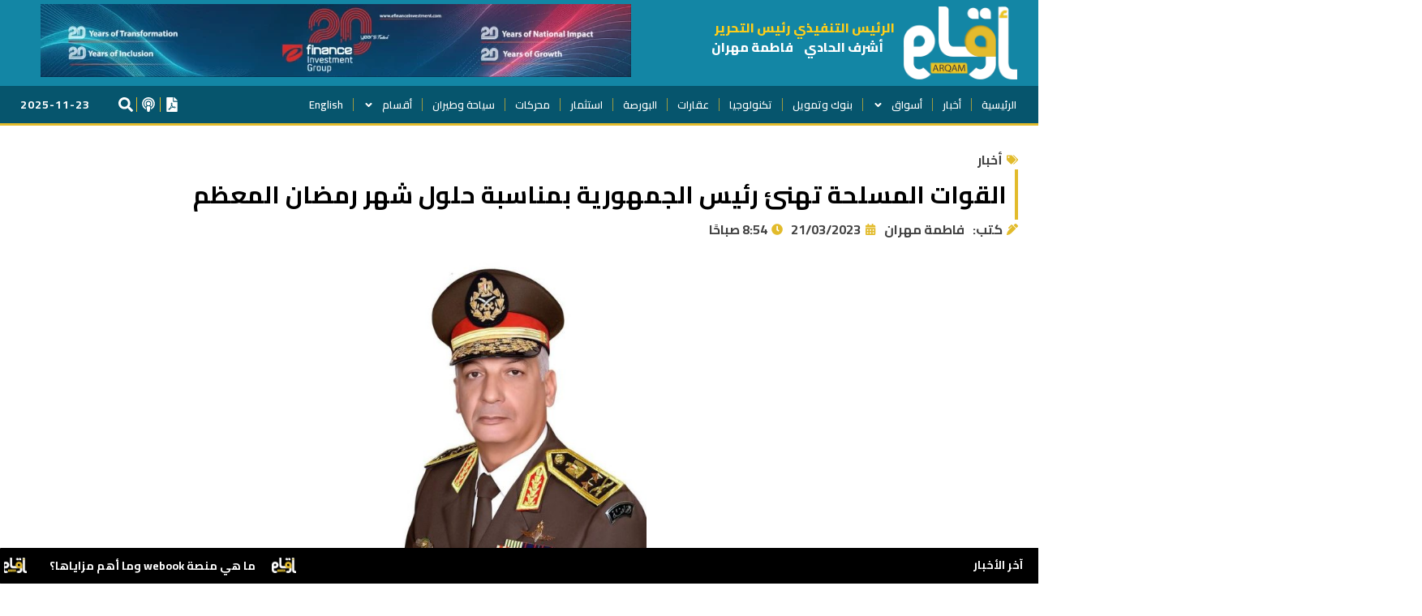

--- FILE ---
content_type: text/html; charset=UTF-8
request_url: https://arqam.news/227987/
body_size: 32646
content:
<!doctype html>
<html dir="rtl" lang="ar">
<head>
	<meta charset="UTF-8">
	<meta name="viewport" content="width=device-width, initial-scale=1">
	<link rel="profile" href="https://gmpg.org/xfn/11">
	<meta name='robots' content='index, follow, max-image-preview:large, max-snippet:-1, max-video-preview:-1' />
	<style>img:is([sizes="auto" i], [sizes^="auto," i]) { contain-intrinsic-size: 3000px 1500px }</style>
	
	<!-- This site is optimized with the Yoast SEO plugin v26.4 - https://yoast.com/wordpress/plugins/seo/ -->
	<title>القوات المسلحة تهنئ رئيس الجمهورية بمناسبة حلول شهر رمضان المعظم</title>
	<link rel="canonical" href="https://arqam.news/227987/" />
	<meta property="og:locale" content="ar_AR" />
	<meta property="og:type" content="article" />
	<meta property="og:title" content="القوات المسلحة تهنئ رئيس الجمهورية بمناسبة حلول شهر رمضان المعظم" />
	<meta property="og:description" content="بعث الفريق أول / محمـد زكى القائـد العـام للقـوات المسلحـة وزيـر الدفـاع والإنتـاج الحربـى ببرقيـة تهنئـة إلى السيد الرئيس / عبد الفتاح السيسى رئيس الجمهورية القائد الأعلى للقوات المسلحة بمناسبـة حلول شهر رمضان المعظم 1444هــ جاء فيها : السيد الرئيس / عبد الفتاح السيسى رئيس الجمهورية &#8211; القائد الأعلى للقوات المسلحة يطيب لى أن أبعث [&hellip;]" />
	<meta property="og:url" content="https://arqam.news/227987/" />
	<meta property="og:site_name" content="مجلة أرقام" />
	<meta property="article:publisher" content="https://www.facebook.com/1683674688330548" />
	<meta property="article:published_time" content="2023-03-21T06:54:21+00:00" />
	<meta property="og:image" content="https://arqam.news/wp-content/uploads/2023/03/337289866_225358230141017_7011814205237731874_n.jpg" />
	<meta property="og:image:width" content="400" />
	<meta property="og:image:height" content="600" />
	<meta property="og:image:type" content="image/jpeg" />
	<meta name="author" content="arqam1" />
	<meta name="twitter:card" content="summary_large_image" />
	<meta name="twitter:creator" content="@ArqaamTm" />
	<meta name="twitter:site" content="@ArqaamTm" />
	<meta name="twitter:label1" content="كُتب بواسطة" />
	<meta name="twitter:data1" content="arqam1" />
	<meta name="twitter:label2" content="وقت القراءة المُقدّر" />
	<meta name="twitter:data2" content="دقيقتان" />
	<script type="application/ld+json" class="yoast-schema-graph">{"@context":"https://schema.org","@graph":[{"@type":"WebPage","@id":"https://arqam.news/227987/","url":"https://arqam.news/227987/","name":"القوات المسلحة تهنئ رئيس الجمهورية بمناسبة حلول شهر رمضان المعظم","isPartOf":{"@id":"https://arqam.news/#website"},"primaryImageOfPage":{"@id":"https://arqam.news/227987/#primaryimage"},"image":{"@id":"https://arqam.news/227987/#primaryimage"},"thumbnailUrl":"https://arqam.news/wp-content/uploads/2023/03/337289866_225358230141017_7011814205237731874_n.jpg","datePublished":"2023-03-21T06:54:21+00:00","author":{"@id":"https://arqam.news/#/schema/person/c11115dab0f897cc52cf1efac072bf44"},"breadcrumb":{"@id":"https://arqam.news/227987/#breadcrumb"},"inLanguage":"ar","potentialAction":[{"@type":"ReadAction","target":["https://arqam.news/227987/"]}]},{"@type":"ImageObject","inLanguage":"ar","@id":"https://arqam.news/227987/#primaryimage","url":"https://arqam.news/wp-content/uploads/2023/03/337289866_225358230141017_7011814205237731874_n.jpg","contentUrl":"https://arqam.news/wp-content/uploads/2023/03/337289866_225358230141017_7011814205237731874_n.jpg","width":400,"height":600},{"@type":"BreadcrumbList","@id":"https://arqam.news/227987/#breadcrumb","itemListElement":[{"@type":"ListItem","position":1,"name":"Home","item":"https://arqam.news/"},{"@type":"ListItem","position":2,"name":"القوات المسلحة تهنئ رئيس الجمهورية بمناسبة حلول شهر رمضان المعظم"}]},{"@type":"WebSite","@id":"https://arqam.news/#website","url":"https://arqam.news/","name":"مجلة أرقام","description":"","potentialAction":[{"@type":"SearchAction","target":{"@type":"EntryPoint","urlTemplate":"https://arqam.news/?s={search_term_string}"},"query-input":{"@type":"PropertyValueSpecification","valueRequired":true,"valueName":"search_term_string"}}],"inLanguage":"ar"},{"@type":"Person","@id":"https://arqam.news/#/schema/person/c11115dab0f897cc52cf1efac072bf44","name":"arqam1","image":{"@type":"ImageObject","inLanguage":"ar","@id":"https://arqam.news/#/schema/person/image/","url":"https://secure.gravatar.com/avatar/6ffc6931c4a9c33cca891013b0f308d97a7c4b282c153b68444567351e48256e?s=96&d=mm&r=g","contentUrl":"https://secure.gravatar.com/avatar/6ffc6931c4a9c33cca891013b0f308d97a7c4b282c153b68444567351e48256e?s=96&d=mm&r=g","caption":"arqam1"},"url":"https://arqam.news/author/7f269111c518f36f/"}]}</script>
	<!-- / Yoast SEO plugin. -->


<link rel='dns-prefetch' href='//cdnjs.cloudflare.com' />
<link rel="alternate" type="application/rss+xml" title="مجلة أرقام &laquo; الخلاصة" href="https://arqam.news/feed/" />
<link rel="alternate" type="application/rss+xml" title="مجلة أرقام &laquo; خلاصة التعليقات" href="https://arqam.news/comments/feed/" />
<script>
window._wpemojiSettings = {"baseUrl":"https:\/\/s.w.org\/images\/core\/emoji\/16.0.1\/72x72\/","ext":".png","svgUrl":"https:\/\/s.w.org\/images\/core\/emoji\/16.0.1\/svg\/","svgExt":".svg","source":{"concatemoji":"https:\/\/arqam.news\/wp-includes\/js\/wp-emoji-release.min.js?ver=6.8.3"}};
/*! This file is auto-generated */
!function(s,n){var o,i,e;function c(e){try{var t={supportTests:e,timestamp:(new Date).valueOf()};sessionStorage.setItem(o,JSON.stringify(t))}catch(e){}}function p(e,t,n){e.clearRect(0,0,e.canvas.width,e.canvas.height),e.fillText(t,0,0);var t=new Uint32Array(e.getImageData(0,0,e.canvas.width,e.canvas.height).data),a=(e.clearRect(0,0,e.canvas.width,e.canvas.height),e.fillText(n,0,0),new Uint32Array(e.getImageData(0,0,e.canvas.width,e.canvas.height).data));return t.every(function(e,t){return e===a[t]})}function u(e,t){e.clearRect(0,0,e.canvas.width,e.canvas.height),e.fillText(t,0,0);for(var n=e.getImageData(16,16,1,1),a=0;a<n.data.length;a++)if(0!==n.data[a])return!1;return!0}function f(e,t,n,a){switch(t){case"flag":return n(e,"\ud83c\udff3\ufe0f\u200d\u26a7\ufe0f","\ud83c\udff3\ufe0f\u200b\u26a7\ufe0f")?!1:!n(e,"\ud83c\udde8\ud83c\uddf6","\ud83c\udde8\u200b\ud83c\uddf6")&&!n(e,"\ud83c\udff4\udb40\udc67\udb40\udc62\udb40\udc65\udb40\udc6e\udb40\udc67\udb40\udc7f","\ud83c\udff4\u200b\udb40\udc67\u200b\udb40\udc62\u200b\udb40\udc65\u200b\udb40\udc6e\u200b\udb40\udc67\u200b\udb40\udc7f");case"emoji":return!a(e,"\ud83e\udedf")}return!1}function g(e,t,n,a){var r="undefined"!=typeof WorkerGlobalScope&&self instanceof WorkerGlobalScope?new OffscreenCanvas(300,150):s.createElement("canvas"),o=r.getContext("2d",{willReadFrequently:!0}),i=(o.textBaseline="top",o.font="600 32px Arial",{});return e.forEach(function(e){i[e]=t(o,e,n,a)}),i}function t(e){var t=s.createElement("script");t.src=e,t.defer=!0,s.head.appendChild(t)}"undefined"!=typeof Promise&&(o="wpEmojiSettingsSupports",i=["flag","emoji"],n.supports={everything:!0,everythingExceptFlag:!0},e=new Promise(function(e){s.addEventListener("DOMContentLoaded",e,{once:!0})}),new Promise(function(t){var n=function(){try{var e=JSON.parse(sessionStorage.getItem(o));if("object"==typeof e&&"number"==typeof e.timestamp&&(new Date).valueOf()<e.timestamp+604800&&"object"==typeof e.supportTests)return e.supportTests}catch(e){}return null}();if(!n){if("undefined"!=typeof Worker&&"undefined"!=typeof OffscreenCanvas&&"undefined"!=typeof URL&&URL.createObjectURL&&"undefined"!=typeof Blob)try{var e="postMessage("+g.toString()+"("+[JSON.stringify(i),f.toString(),p.toString(),u.toString()].join(",")+"));",a=new Blob([e],{type:"text/javascript"}),r=new Worker(URL.createObjectURL(a),{name:"wpTestEmojiSupports"});return void(r.onmessage=function(e){c(n=e.data),r.terminate(),t(n)})}catch(e){}c(n=g(i,f,p,u))}t(n)}).then(function(e){for(var t in e)n.supports[t]=e[t],n.supports.everything=n.supports.everything&&n.supports[t],"flag"!==t&&(n.supports.everythingExceptFlag=n.supports.everythingExceptFlag&&n.supports[t]);n.supports.everythingExceptFlag=n.supports.everythingExceptFlag&&!n.supports.flag,n.DOMReady=!1,n.readyCallback=function(){n.DOMReady=!0}}).then(function(){return e}).then(function(){var e;n.supports.everything||(n.readyCallback(),(e=n.source||{}).concatemoji?t(e.concatemoji):e.wpemoji&&e.twemoji&&(t(e.twemoji),t(e.wpemoji)))}))}((window,document),window._wpemojiSettings);
</script>
<!-- arqam.news is managing ads with Advanced Ads 2.0.14 – https://wpadvancedads.com/ --><script id="arqam-ready">
			window.advanced_ads_ready=function(e,a){a=a||"complete";var d=function(e){return"interactive"===a?"loading"!==e:"complete"===e};d(document.readyState)?e():document.addEventListener("readystatechange",(function(a){d(a.target.readyState)&&e()}),{once:"interactive"===a})},window.advanced_ads_ready_queue=window.advanced_ads_ready_queue||[];		</script>
		<link rel='stylesheet' id='sby_styles-css' href='https://arqam.news/wp-content/plugins/feeds-for-youtube/css/sb-youtube-free.min.css?ver=2.4.0' media='all' />
<style id='wp-emoji-styles-inline-css'>

	img.wp-smiley, img.emoji {
		display: inline !important;
		border: none !important;
		box-shadow: none !important;
		height: 1em !important;
		width: 1em !important;
		margin: 0 0.07em !important;
		vertical-align: -0.1em !important;
		background: none !important;
		padding: 0 !important;
	}
</style>
<link rel='stylesheet' id='wpavefrsz-style-css' href='https://arqam.news/wp-content/plugins/easy-font-resize/style.css?ver=1.0.15' media='all' />
<link rel='stylesheet' id='lightbox2-css-css' href='https://cdnjs.cloudflare.com/ajax/libs/lightbox2/2.11.4/css/lightbox.min.css?ver=2.11.4' media='all' />
<link rel='stylesheet' id='swiper-css-css' href='https://cdnjs.cloudflare.com/ajax/libs/Swiper/8.4.5/swiper-bundle.min.css?ver=8.4.5' media='all' />
<style id='swiper-css-inline-css'>

        .rtl-news-slider { direction: rtl; }
        .rtl-news-slider .swiper-wrapper { direction: rtl; }

        .news-swiper-container { 
            width: 100%; 
            margin-bottom: 30px; 
            position: relative; 
            overflow: hidden; 
            border-radius: 10px; 
            box-shadow: 0 4px 20px rgba(0, 0, 0, 0.1);
        }
        
        .news-slide { 
            position: relative; 
            overflow: hidden; 
            height: 500px; 
            transition: transform 0.3s; 
        }
        
        .news-slide:hover { 
            transform: scale(1.02); 
        }

        .news-slide img { 
            width: 100%; 
            height: auto; 
            object-fit: cover; 
            border-radius: 10px; 
        }
        
        .news-slide-content { 
            position: absolute; 
            bottom: 0; 
            left: 0; 
            right: 0; 
            background: rgba(11, 41, 65, 0.75); 
            color: #fff; 
            padding: 15px; 
            border-top: 2px solid #fbd677; 
            border-radius: 0 0 10px 10px; 
            transition: background 0.3s; 
        }
        
        .news-slide-content:hover { 
            background: rgba(11, 41, 65, 0.9); 
        }

        .news-slide-content h3 { 
            margin: 0; 
            font-size: 20px; 
            line-height: 1.3; 
            color: #fbd677; 
        }
        
        .news-slide-content p { 
            margin: 5px 0 0; 
            font-size: 14px; 
            line-height: 1.6; 
        }

        .swiper-button-next, .swiper-button-prev { 
            color: #fbd677; 
            background: rgba(11, 41, 65, 0.8); 
            width: 40px; 
            height: 40px; 
            border-radius: 50%; 
            transition: background 0.3s; 
        }
        
        .swiper-button-next:hover, .swiper-button-prev:hover { 
            background: #0b2941; 
        }

        .swiper-pagination { 
            display: none; /* Hide pagination bullets */
        }

        .news-thumbnails-container {
            margin-top: 10px;
        }

        .news-thumbnail {
            width: 100px;
            height: 80px;
            overflow: hidden;
            border-radius: 5px;
        }

        .news-thumbnail img {
            width: 100%;
            height: 100%;
            object-fit: cover;
            border-radius: 5px;
        }
    
</style>
<link rel='stylesheet' id='hello-elementor-css' href='https://arqam.news/wp-content/themes/hello-elementor/assets/css/reset.css?ver=3.4.5' media='all' />
<link rel='stylesheet' id='hello-elementor-theme-style-css' href='https://arqam.news/wp-content/themes/hello-elementor/assets/css/theme.css?ver=3.4.5' media='all' />
<link rel='stylesheet' id='hello-elementor-header-footer-css' href='https://arqam.news/wp-content/themes/hello-elementor/assets/css/header-footer.css?ver=3.4.5' media='all' />
<link rel='stylesheet' id='elementor-frontend-css' href='https://arqam.news/wp-content/plugins/elementor/assets/css/frontend-rtl.min.css?ver=3.33.1' media='all' />
<style id='elementor-frontend-inline-css'>
.elementor-306211 .elementor-element.elementor-element-8126cd1:not(.elementor-motion-effects-element-type-background), .elementor-306211 .elementor-element.elementor-element-8126cd1 > .elementor-motion-effects-container > .elementor-motion-effects-layer{background-image:url("https://arqam.news/wp-content/uploads/2023/03/337289866_225358230141017_7011814205237731874_n.jpg");}
</style>
<link rel='stylesheet' id='widget-image-css' href='https://arqam.news/wp-content/plugins/elementor/assets/css/widget-image-rtl.min.css?ver=3.33.1' media='all' />
<link rel='stylesheet' id='widget-nav-menu-css' href='https://arqam.news/wp-content/plugins/elementor-pro/assets/css/widget-nav-menu-rtl.min.css?ver=3.33.1' media='all' />
<link rel='stylesheet' id='widget-icon-list-css' href='https://arqam.news/wp-content/plugins/elementor/assets/css/widget-icon-list-rtl.min.css?ver=3.33.1' media='all' />
<link rel='stylesheet' id='widget-heading-css' href='https://arqam.news/wp-content/plugins/elementor/assets/css/widget-heading-rtl.min.css?ver=3.33.1' media='all' />
<link rel='stylesheet' id='e-sticky-css' href='https://arqam.news/wp-content/plugins/elementor-pro/assets/css/modules/sticky.min.css?ver=3.33.1' media='all' />
<link rel='stylesheet' id='widget-social-icons-css' href='https://arqam.news/wp-content/plugins/elementor/assets/css/widget-social-icons-rtl.min.css?ver=3.33.1' media='all' />
<link rel='stylesheet' id='e-apple-webkit-css' href='https://arqam.news/wp-content/plugins/elementor/assets/css/conditionals/apple-webkit.min.css?ver=3.33.1' media='all' />
<link rel='stylesheet' id='widget-post-info-css' href='https://arqam.news/wp-content/plugins/elementor-pro/assets/css/widget-post-info-rtl.min.css?ver=3.33.1' media='all' />
<link rel='stylesheet' id='swiper-css' href='https://arqam.news/wp-content/plugins/elementor/assets/lib/swiper/v8/css/swiper.min.css?ver=8.4.5' media='all' />
<link rel='stylesheet' id='e-swiper-css' href='https://arqam.news/wp-content/plugins/elementor/assets/css/conditionals/e-swiper.min.css?ver=3.33.1' media='all' />
<link rel='stylesheet' id='widget-image-carousel-css' href='https://arqam.news/wp-content/plugins/elementor/assets/css/widget-image-carousel-rtl.min.css?ver=3.33.1' media='all' />
<link rel='stylesheet' id='widget-divider-css' href='https://arqam.news/wp-content/plugins/elementor/assets/css/widget-divider-rtl.min.css?ver=3.33.1' media='all' />
<link rel='stylesheet' id='e-animation-grow-css' href='https://arqam.news/wp-content/plugins/elementor/assets/lib/animations/styles/e-animation-grow.min.css?ver=3.33.1' media='all' />
<link rel='stylesheet' id='widget-image-box-css' href='https://arqam.news/wp-content/plugins/elementor/assets/css/widget-image-box-rtl.min.css?ver=3.33.1' media='all' />
<link rel='stylesheet' id='widget-share-buttons-css' href='https://arqam.news/wp-content/plugins/elementor-pro/assets/css/widget-share-buttons-rtl.min.css?ver=3.33.1' media='all' />
<link rel='stylesheet' id='widget-loop-common-css' href='https://arqam.news/wp-content/plugins/elementor-pro/assets/css/widget-loop-common-rtl.min.css?ver=3.33.1' media='all' />
<link rel='stylesheet' id='widget-loop-grid-css' href='https://arqam.news/wp-content/plugins/elementor-pro/assets/css/widget-loop-grid-rtl.min.css?ver=3.33.1' media='all' />
<link rel='stylesheet' id='elementor-post-60928-css' href='https://arqam.news/wp-content/uploads/elementor/css/post-60928.css?ver=1763558205' media='all' />
<link rel='stylesheet' id='sby-styles-css' href='https://arqam.news/wp-content/plugins/feeds-for-youtube/css/sb-youtube-free.min.css?ver=2.4.0' media='all' />
<link rel='stylesheet' id='elementor-post-306215-css' href='https://arqam.news/wp-content/uploads/elementor/css/post-306215.css?ver=1763558205' media='all' />
<link rel='stylesheet' id='elementor-post-306217-css' href='https://arqam.news/wp-content/uploads/elementor/css/post-306217.css?ver=1763558205' media='all' />
<link rel='stylesheet' id='elementor-post-306211-css' href='https://arqam.news/wp-content/uploads/elementor/css/post-306211.css?ver=1763558205' media='all' />
<script src="https://arqam.news/wp-includes/js/jquery/jquery.min.js?ver=3.7.1" id="jquery-core-js"></script>
<script src="https://arqam.news/wp-includes/js/jquery/jquery-migrate.min.js?ver=3.4.1" id="jquery-migrate-js"></script>
<script id="ntb_js_into_anims-js-extra">
var ntb_i_ls = [];
</script>
<meta name="generator" content="WordPress 6.8.3" />
<link rel='shortlink' href='https://arqam.news/?p=227987' />
<link rel="alternate" title="oEmbed (JSON)" type="application/json+oembed" href="https://arqam.news/wp-json/oembed/1.0/embed?url=https%3A%2F%2Farqam.news%2F227987%2F" />
<link rel="alternate" title="oEmbed (XML)" type="text/xml+oembed" href="https://arqam.news/wp-json/oembed/1.0/embed?url=https%3A%2F%2Farqam.news%2F227987%2F&#038;format=xml" />

        <style>
		@font-face {
        font-family: DroidKufi_Ben;
        src: url(https://arqam.news/wp-content/plugins/news-ticker-benaceur/font/DroidKufi-Regular.eot);
        src: url(https://arqam.news/wp-content/plugins/news-ticker-benaceur/font/DroidKufi-Regular.eot?#iefix) format("embedded-opentype"),
        url(https://arqam.news/wp-content/plugins/news-ticker-benaceur/font/droidkufi-regular.ttf) format("truetype"),
		url(https://arqam.news/wp-content/plugins/news-ticker-benaceur/font/droidkufi-regular.woff2) format("woff2"),
	    url(https://arqam.news/wp-content/plugins/news-ticker-benaceur/font/droidkufi-regular.woff) format("woff");
        }
        </style>
		<style>#ntbne_five, #ntbne_five_ie8, #ntbne2, #scroll-ntb {display: none;}</style>
<style type="text/css">
.n_t_ntb_bimg {display: none;}

.n_t_ntb_bimg {
margin:0 10px;
}
.n_t_ntb_bimg span {display:inline-block; vertical-align:middle;}

.ntb_img_post_t_scrollntb::before {
content:"";
}

.ntb_img_post_t_scrollntb {
margin:0 5px 0 20px;
background:url(https://arqam.news/wp-content/uploads/2024/01/logo-footer.png) no-repeat;
background-size: 30px 19px;
width:30px;
height:19px;
float:right;
}


@media only screen and (max-width: 782px) {
	.n_t_ntb_b .n_t_ntb_b-name {display:none;}
	
	#ntbne_five_c { 
	padding-left:5px;
	}
	
}

	.n_t_ntb_b {
		font-size:14px;
		font-weight:bold;
		width:100%;
    	opacity:1;
		overflow:hidden;
		position:relative;	
	}
	#scroll-ntb {
        		color:#ffffff;
	}
	#scroll-ntb a {
		color:#ffffff;
		text-decoration: none;
	   -webkit-transition: all 0.5s ease-out;
	   -moz-transition: all 0.5s ease-out;
	   -o-transition: all 0.5s ease-out;
	    transition: all 0.5s ease-out;
	}
	#scroll-ntb a:hover {
		color:#e2bb2b;
		text-decoration: none;
	   -webkit-transition: all 0.5s ease-out;
	   -moz-transition: all 0.5s ease-out;
	   -o-transition: all 0.5s ease-out;
	    transition: all 0.5s ease-out;
		}
		
	.n_t_ntb_b-name {
		color:#ffffff;
		background-color:#000000;
    	font-size:14px;
		float:right;
		height:44px;
		text-align:center;
		    	line-height:44px;
		
	

	}
    @-webkit-keyframes pulsateNTB
    {
	0%   { color: #ddd; text-shadow: 0 -1px 0 #000; }
	50%  { color: #fff; text-shadow: 0 -1px 0 #444, 0 0 5px #ffd, 0 0 8px #fff; }
	100% { color: #ddd; text-shadow: 0 -1px 0 #000; }
    }
    @keyframes pulsateNTB
    {
	0%   { color: #ddd; text-shadow: 0 -1px 0 #000; }
	50%  { color: #fff; text-shadow: 0 -1px 0 #444, 0 0 5px #ffd, 0 0 8px #fff; }
	100% { color: #ddd; text-shadow: 0 -1px 0 #000; }
    }

	#scroll-ntb div {
		margin-top:px;
        margin-bottom:;
	}

/* for limarquee
.str_wrap {
	overflow:hidden;
	width:100%;
	position:relative;
	white-space:nowrap;
}

.str_move { 
	white-space:nowrap;
	position:absolute; 
}
.str_vertical .str_move,
.str_down .str_move {
	white-space:normal;
	width:100%;
}
*/

	.n_t_ntb_b, #scroll-ntb, #ntbne_five_c {
    	height:44px;
	    line-height:44px;
	}

@media only screen and (min-width: 782px) {
	#ntbne_five_c {
	padding-left:5px;
	}
}

@media only screen and (max-width: 782px) {
		.n_t_ntb_b, #scroll-ntb, #ntbne_five_c {
    	height:46px;
	    line-height:46px;
	}
	}
</style>
<style>
	.n_t_ntb_b, .news-ticker-ntb, .news_ticker_ntb_ie8 {
	margin:0px 0px 0px 0px;
	box-sizing: border-box;
    -webkit-box-sizing: border-box;
	border-right:0px solid #000000;
	border-left:0px solid #000000;
    border-radius:1px;
	text-shadow: none;
    }
	
	#ntbne_five_c, #ntbne_five_c_ie8 {
	border-top:0px solid #000000;
	border-bottom:2px solid #000000;
    box-sizing: border-box;
    -webkit-box-sizing: border-box;	
	position: relative;
		margin: 0;
	}
	
	.news-ticker-ntb ul, .news_ticker_ntb_ie8 ul {
	padding: 0px;
	margin: 0px;
	}
	
	
	#ntb--title, .n_t_ntb_b-name, #ntb--title_ie8 {
	    font-family:Cairo; 
        box-sizing: border-box;
        -webkit-box-sizing: border-box;	
    	height:44px;
		line-height:42px;
	    margin-top: 0px;
	    	    margin-left: 5px;
	    		margin-right: 0px;
	    border-top:0px solid #000000;
	    border-bottom:0px solid #000000;
	    border-right:0px solid #000000;
	    border-left:0px solid #000000;
		width: 100px;
	}
	
	.news-ticker-ntb, .news_ticker_ntb_ie8 {
	    	
		direction:rtl;
	    		text-align:right;
	}

    @media only screen and (min-width: 782px) {
    .news-ticker-ntb, .n_t_ntb_b {letter-spacing: normal;}
	}
	
.ntb_ellip {
  display: block;
  height: 100%;
}

.ntb_ellip-line {
  text-overflow: ellipsis;
  white-space: nowrap;
  word-wrap: normal;
  max-width: 100%;
}

.ntb_ellip,
.ntb_ellip-line {
  position: relative;
  overflow: hidden;
}

    @media only screen and (max-width: 782px) {
		
    	
	#ntbne2 ul, #ntbne_five_c {
		padding-right: 5px;
		}
	
	#ntbne_five, #ntbne2 ul, #ntbne_five_c {
	padding-top: 0px;
	padding-bottom: 0px;
	margin-top: 0px;
	margin-bottom: 0px;
	margin-right: 0px;
	}
	
	.news-ticker-ntb, .ticker-content, .n_t_ntb_b {
	font-size:15px;
	}
		}

	
		
		#next-button-ntb:before,#next-button-ntb_ie8:before {content: "\003C";}
	#prev-button-ntb:before,#prev-button-ntb_ie8:before {content: "\003E";}
    	
		
	#next-button-ntb:before, #next-button-ntb_ie8:before, #prev-button-ntb:before, #prev-button-ntb_ie8:before {
	font-family: Verdana, Tahoma;	
	font-weight: normal;
	}
	
    #next-button-ntb, #prev-button-ntb, #next-button-ntb_ie8, #prev-button-ntb_ie8 {
    position:absolute;
	z-index: 99;
    cursor:pointer;
    -webkit-transition: opacity 1s ease-in-out;
    -moz-transition: opacity 0.3s ease-in-out;
    -ms-transition: opacity 0.3s ease-in-out;
    -o-transition: opacity 0.3s ease-in-out;
    transition: opacity 0.3s ease-in-out; 
	filter: alpha(opacity=70);
    opacity: 0.7;
	top:0px;
	margin-top:0px;
    font-size:26px;
	color:#8f8f8f;
	}
	
	#next-button-ntb, #next-button-ntb_ie8 {left: 34px;} #prev-button-ntb, #prev-button-ntb_ie8 {left: 10px;}	
    #next-button-ntb:hover, #prev-button-ntb:hover, #next-button-ntb_ie8:hover, #prev-button-ntb_ie8:hover {
    filter: alpha(opacity=100);
    opacity: 1;
	}
	
	.n_t_ntb_b a, .news-ticker-ntb a, .news_ticker_ntb_ie8 a, .ntb_ellip {
	font-family:Cairo; 
	text-decoration:none; 
	}
	
    .news-ticker-ntb, .news_ticker_ntb_ie8, .n_t_ntb_b a, .news-ticker-ntb a, .news_ticker_ntb_ie8 a, #ntb--title, .n_t_ntb_b-name, #ntb--title_ie8 {
	font-weight:bold;
	}

    .n_t_ntb_b, .news-ticker-ntb {background-color:#000000;}   
	#ntbne_five li, #ntbne_five_ie8 li, #ntbne_five, #ntbne_five_ie8 {
    	height:43px;
		line-height:43px;
	}
	#next-button-ntb, #prev-button-ntb, #prev-button-ntb_ie8 {
		line-height:41px;
	}
	    @media only screen and (max-width: 782px) {
		
	#ntbne_five li, #ntbne_five {
    	height:45px;
		line-height:45px;
	}
	#next-button-ntb, #prev-button-ntb {
		line-height:43px;
	}
	
	}
    	.n_t_ntb_b a, .news-ticker-ntb a, .news_ticker_ntb_ie8 a {
		display:block !important;
		border: none;
	}
</style>



<!--[if lt IE 9]>
<style>
    .n_t_ntb_b, .news-ticker-ntb, #next-button-ntb_ie8,#prev-button-ntb_ie8 {display:none;}

		

	#ntbne_five_ie8 {
		margin-right: 0;
		display:block;
	    color:#bebebe;
	}
	#ntbne_five_ie8 li {
		list-style: none;
		margin-top:0px;
		display: block;
	}
	.news_ticker_ntb_ie8 ul a {
	    color:#ffffff;
		text-decoration: none;
	}
	
	.news_ticker_ntb_ie8, #ntbne_five_ie8_c {
    	height:44px;
	    line-height:44px;
	}

	#ntbne_five_ie8 {
    	height:44px;
	}
	#ntbne_five_ie8 li {
		overflow-y: hidden;
		list-style: none;
		margin-top:0px;
		display: block;
    	height:44px;
	    line-height:44px;
	}
	.news_ticker_ntb_ie8 {
	    line-height:44px;
	}
	.news_ticker_ntb_ie8 ul {
		overflow-y: hidden;
	}

	.news_ticker_ntb_ie8 ul a:hover {
		color:#e2bb2b;
		text-decoration: none;
	   -webkit-transition: all 0.5s ease-out;
	   -moz-transition: all 0.5s ease-out;
	   -o-transition: all 0.5s ease-out;
	    transition: all 0.5s ease-out;
	}

	#ntb--title_ie8 {
        z-index: 2;
		color:#ffffff;
		background-color:#000000;
    	font-size:14px;
		display:block;
		float:right;
		height:44px;
		text-align:center;
		    	line-height:44px;
		
	

	}
    @-webkit-keyframes pulsateNTB
    {
	0%   { color: #ddd; text-shadow: 0 -1px 0 #000; }
	50%  { color: #fff; text-shadow: 0 -1px 0 #444, 0 0 5px #ffd, 0 0 8px #fff; }
	100% { color: #ddd; text-shadow: 0 -1px 0 #000; }
    }
    @keyframes pulsateNTB
    {
	0%   { color: #ddd; text-shadow: 0 -1px 0 #000; }
	50%  { color: #fff; text-shadow: 0 -1px 0 #444, 0 0 5px #ffd, 0 0 8px #fff; }
	100% { color: #ddd; text-shadow: 0 -1px 0 #000; }
    }
	
	.news_ticker_ntb_ie8 {
	font-family:Cairo;
	font-size:14px;
	font-weight:bold;
	width:100%;
	opacity:1;
	position:relative;
    overflow: hidden;
	}
	
    .news_ticker_ntb_ie8 ul {
	margin-top: 0px; 
	margin-bottom: 0px;
	}
	
	.ntbne_old_browser_ie8 {
	padding:0 6px;
	background: yellow;	
	color: red;	
	}
	
</style>

<div class="news_ticker_ntb_ie8">
		 	 
		 <span id="ntb--title_ie8">آخر الأخبار</span>
		 				<a title="السابق" href="#"><div id="next-button-ntb_ie8"></div></a>
				<a title="التالي" href="#"><div id="prev-button-ntb_ie8"></div></a>
							
					
				<ul id="ntbne_five_ie8" >
				<span class="n_t_ntb_bimg"><span><span class="ntb_img_post_t_scrollntb"></span></span><span><a href="#" title="">
                <p class="ntbne_old_browser_ie8">متصفحك الحالي قديم, غير متوافق مع شريط الأخبار هذا, يرجى تحديثه!</p>
				</a></span></span>                </ul>
</div>

<![endif]-->
<style>
    .n_t_ntb_b, .news-ticker-ntb, .news_ticker_ntb_ie8 {
    width:100%;
    z-index:10000;
	right:0;
	}	.n_t_ntb_b, .news-ticker-ntb, .news_ticker_ntb_ie8 {
	bottom:0px;
    }
	
	.news_ticker_ntb_ie8 {position: fixed;}
	
    @media only screen and (min-width: 782px) {
	.n_t_ntb_b, .news-ticker-ntb {position: fixed;}
	.ntb_add_class_to_wp_body_footer {
	margin-bottom: 44px;
    display: table;	
    }
    }
	
    @media screen and (max-width: 782px)  {
	.n_t_ntb_b, .news-ticker-ntb {position: fixed;}
      .ntb_add_class_to_wp_body_footer {
      margin-bottom: 46px;
	  display: table;
      }
    }
    .n_t_ntb_b, .news-ticker-ntb, .news_ticker_ntb_ie8 {
			margin-top: 0;
			margin-bottom: 0;
		}</style><style>#ntbne_five, #ntbne_five_ie8, #scroll-ntb {display: inherit;}</style>    <style>
    .infographic-gallery{margin:20px 0}
    .infographic-row.top-row{display:flex;gap:12px;margin-bottom:14px}
    .infographic-row.top-row .infographic-item{flex:1}
    .infographic-item img{width:100%;height:auto;display:block;border-radius:8px}
    .infographic-grid{
        display:grid;
        grid-template-columns:repeat(4,1fr);
        gap:12px;
    }
    /* تباعد لطيف في RTL/LTR */
    html[dir="rtl"] .infographic-gallery{direction:rtl}
    /* Responsive */
    @media (max-width: 1200px){.infographic-grid{grid-template-columns:repeat(3,1fr)}}
    @media (max-width: 920px){
        .infographic-row.top-row{flex-direction:column}
        .infographic-grid{grid-template-columns:repeat(2,1fr)}
    }
    @media (max-width: 520px){
        .infographic-grid{grid-template-columns:1fr}
    }
    </style>
        <style>
    .custom-tags-box {
        display: flex;
        flex-wrap: wrap;
        gap: 10px;
        margin: 20px 0;
    }
    .custom-tag {
        background: #e4bb2d; /* لون اخضر مماثل */
        color: #fff;
        padding: 10px 20px;
        position: relative;
        text-decoration: none;
        font-weight: bold;
        border-radius: 2px;
    }
    .custom-tag::before,
    .custom-tag::after {
        content: "";
        position: absolute;
        top: 50%;
        transform: translateY(-50%);
        border: solid transparent;
        height: 0;
        width: 0;
        pointer-events: none;
    }
    .custom-tag::before {
        left: -10px;
        border-right-color: #e4bb2d;
        border-width: 10px 10px 10px 0;
    }
    .custom-tag::after {
        right: -10px;
        border-left-color: #e4bb2d;
        border-width: 10px 0 10px 10px;
		display: none;
    }
	
	.custom-tags-box a {
    color: #ffffff !important;
		    margin: 5px;
	}
		
    </style>
    <meta name="generator" content="Elementor 3.33.1; features: e_font_icon_svg, additional_custom_breakpoints; settings: css_print_method-external, google_font-disabled, font_display-auto">
<style class="wpcode-css-snippet">.news-box .post-title a{
	        overflow: hidden;
    display: -webkit-box;
    -webkit-line-clamp: 2 !important;
    line-clamp: 2 !important;
    -webkit-box-orient: vertical;
}
.main-banner-tabs .post-title a, .nekit-item-box-wrap .post-title a{
    
        overflow: hidden;
    display: -webkit-box;
    -webkit-line-clamp: 3;
    line-clamp: 3;
    -webkit-box-orient: vertical;
}


.elementor-widget-search .e-search-input {
    min-height: 35px;
    height: 35px;
    padding: 10px;
}

.elementor-widget-search .e-search .e-search-submit {
    min-height: 35px;
    height: 35px;
    padding: 10px;
}
</style><style></style><link rel="icon" href="https://arqam.news/wp-content/uploads/2020/01/favicon3.png" sizes="32x32" />
<link rel="icon" href="https://arqam.news/wp-content/uploads/2020/01/favicon3.png" sizes="192x192" />
<link rel="apple-touch-icon" href="https://arqam.news/wp-content/uploads/2020/01/favicon3.png" />
<meta name="msapplication-TileImage" content="https://arqam.news/wp-content/uploads/2020/01/favicon3.png" />

<!-- BEGIN Analytics Insights v6.3.11 - https://wordpress.org/plugins/analytics-insights/ -->
<script async src="https://www.googletagmanager.com/gtag/js?id=G-DQZ60KMN8T"></script>
<script>
  window.dataLayer = window.dataLayer || [];
  function gtag(){dataLayer.push(arguments);}
  gtag('js', new Date());
  gtag('config', 'G-DQZ60KMN8T');
  if (window.performance) {
    var timeSincePageLoad = Math.round(performance.now());
    gtag('event', 'timing_complete', {
      'name': 'load',
      'value': timeSincePageLoad,
      'event_category': 'JS Dependencies'
    });
  }
</script>
<!-- END Analytics Insights -->
		<style id="wp-custom-css">
			@import url('https://fonts.googleapis.com/css2?family=Cairo:wght@200..1000&display=swap');


body, h1, h2, h3, h4, h5,h6,p, li a,
.ms-tab-context ,.ms-thumb-list.ms-dir-v ,.ms-tabs.ms-dir-v .ms-thumb-frame, #scroll-ntb a
,.elementor-heading-title {
 font-family: "Cairo", sans-serif !important;

}



.elementor-widget-theme-post-content em {
	    background: #06556d;
    color: white;
    margin: 5px;
    padding: 0px 5px;
}


.home .arqam-inline-content{
		display: none;

}


.home .google-auto-placed{
	display: none;
} 



@media screen and (min-width: 800px) {
	
	.infographic-grid .infographic-item img {
    width: 100%;
    height: 379px;
	object-fit: cover;
}
	
}


@media (max-width: 520px) {
    .infographic-grid {
        grid-template-columns: repeat(2, 1fr);
    }
	
		.infographic-grid .infographic-item img {
    width: 100%;
    height: 224px;
	object-fit: cover;
}
	
}


blockquote {
    background: #06556d;
	color: white;
    padding: 0;
    margin: 15px 0px;
    padding: 5px 21px;
}

.exclusiveSwiper .swiper-slide {
    transform: scale(0.9) !important;
}

.exclusiveSwiper .swiper-slide-next{
	transform: scale(1) !important;
}


.elementor-post-info__terms-list-item:nth-child(2){
	display: none !important;
}

body {
	overflow-x: hidden;
}


.home-ads-728 img{
	
width: 100%;	
	border-radius: 6px;
}


.english-section .elementor-heading-title{
	
text-align: left !important;	
}

.home .elementor-heading-title {
	
	   overflow: hidden;
   display: -webkit-box;
   -webkit-line-clamp: 2; /* number of lines to show */
           line-clamp: 2; 
   -webkit-box-orient: vertical;
	
}


.elementor-heading-title {
    line-height: 1.4 !important;
}

.elementor-loop-container .e-con-inner {
  transition: transform .6s ease;

}


.elementor-loop-container .e-con-inner:hover{
  transform: scale(1.01); /* (150% zoom - Note: if the zoom is too large, it will go outside of the viewport) */

}

.tag-in-single-page .elementor-post-info__terms-list-item{
margin: 5px;
background: #eee;
padding: 0px 20px;
border-radius: 6px;
}


.logo-in-sticky{
	
display: none;	
}

.elementor-sticky--effects .logo-in-sticky{
	display: block !important;	
	
}


.ad-border img {
    border-radius: 6px;
    width: 100%;
    max-height: 300px;
}

.ad-border-wide img{
  width: 100%;	
	    border-radius: 6px;

}

.tag-in-single-page .elementor-post-info__terms-list-item {
    padding: 0px 5px !important;
}

.msp-cn-1-1{
	
	white-space: normal;
	    width: 90%;
	margin: auto !important;
}


.home .sby_items_wrap
 {
    width: 620px !important;
}


@media only screen and (max-width: 600px) {
.elementor-nav-menu--dropdown{
	
	position: absolute;
	top: 30px;
width:100vw;  
	z-index: 999;
}
	
.home .sby_items_wrap
 {
    width: 100% !important;
}

	
}


.elementor-element-52276a1 .elementor-icon{
	
	visibility: hidden;
}



.side-ads img{

	width: 100%;
	border-radius: 6px;
}





@media only screen and (max-width: 600px) {
.ms-thumb-list.ms-dir-h {
    width: 100%;
    direction: ltr;
}
}



.short-dec p{
	   overflow: hidden;
   display: -webkit-box;
   -webkit-line-clamp: 4; /* number of lines to show */
           line-clamp: 4; 
   -webkit-box-orient: vertical;
}


/* Slider Style*/

.wpb_row .master-slider-parent *, .master-slider-parent * {
    box-sizing: content-box;
    font-family: 'Cairo';
    text-shadow: unset;
}

.ms-tabs .ms-thumb-frame-selected {
    background: #e2bb2b;
    color: white;
}


.ms-tabs .ms-thumb {
    padding: 5px 5px;
}


.msp-cn-2-1 {
    background: #06556dad !important;
    width: 90%;
    text-align: center;
    margin: auto;
    white-space: normal;
    font-size: 16px !important;
}


.ms-tabs.ms-dir-v.ms-align-right .ms-thumb-frame-selected .ms-thumb-ol {
    border-right-color: #06556D;
}





@media only screen and (max-width: 600px) {
.ms-box-view {
    width: 100%;
}
	
	.ms-thumb-list{
		
		display: none;
	}	
	
.wpb_row .master-slider-parent *, .master-slider-parent * {
    max-height: 285px;
}
	
}


.elementor-widget-theme-post-content a{
	font-weight: bold;
}


.is-expanded .cmp-el-powered-by {
    display: none !important;
	visibility: hidden !important;
} 



.single-post .post-main-image{
	background-size: contain !important;	
}


.elementor-element .swiper .swiper-image-stretch .swiper-slide .swiper-slide-image{
	
	    max-height: 410px;
    object-fit: cover;
	
}


.swiper-button-next:after, .swiper-rtl .swiper-button-prev:after {

	font-size: 15px !important;

}


.news-slide-content{
	    background: rgb(19 134 165 / 80%);
}

.swiper-button-next, .swiper-button-prev
 {
    color: #fbd677;
	    background: rgb(19 134 165 / 80%);
}


.news-thumbnails-container{
display: none;	
}

.news-slide-content p {
display: none;	

}

.news-swiper-container{
	margin-bottom: 0px;
	
}
.news-slide-content{
	    padding: 40px 15px;

}

.news-slide-content h3
 {
	 font-weight: 700;
}

body{
	overflow-x: hidden !important;

}

@media (min-width: 768px) {
[id^=sb_youtube_].sb_youtube {
    display: grid;
    grid-template-columns : 2fr 1fr ;
}
}


/* .sby_items_wrap {
    display: grid;
    grid-template-columns: auto auto;
} */

@media (max-width: 768px) {
.grid-mob .elementor-image-box-wrapper {
    display: flex;
    gap: 10px;
    align-items: center;
}
	
	.grid-mob-ltr .elementor-image-box-wrapper {
    display: flex
;
    gap: 10px;
    align-items: center;
		direction: ltr ;
}

.img-width .column-mobile--one .nekit-item-box-wrap .post-thumb-wrap {
    width: 45% !important;
}
.img-width .nekit-news-block-two-posts-wrap .trailing-post .nekit-item-box-wrap ,.img-width .nekit-list-widget:not(.layout--three) .nekit-item-box-wrap {
    grid-template-columns: 40% 60%
;
}
}

@media (max-width: 768px){
.news-slide img {
	object-fit: cover ;
	width: auto ;
	height: 100% ;
}
	}		</style>
		</head>
<body data-rsssl=1 class="rtl wp-singular post-template-default single single-post postid-227987 single-format-standard wp-embed-responsive wp-theme-hello-elementor hello-elementor-default elementor-default elementor-kit-60928 aa-prefix-arqam- elementor-page-306211">


<a class="skip-link screen-reader-text" href="#content">Skip to content</a>

		<header data-elementor-type="header" data-elementor-id="306215" class="elementor elementor-306215 elementor-location-header" data-elementor-post-type="elementor_library">
			<div class="elementor-element elementor-element-4e222eeb e-flex e-con-boxed e-con e-parent" data-id="4e222eeb" data-element_type="container" data-settings="{&quot;background_background&quot;:&quot;classic&quot;}">
					<div class="e-con-inner">
		<div class="elementor-element elementor-element-194d34f e-flex e-con-boxed e-con e-child" data-id="194d34f" data-element_type="container">
					<div class="e-con-inner">
		<div class="elementor-element elementor-element-51f84c8 e-con-full e-flex e-con e-child" data-id="51f84c8" data-element_type="container">
				<div class="elementor-element elementor-element-3d6cf752 elementor-widget elementor-widget-image" data-id="3d6cf752" data-element_type="widget" data-widget_type="image.default">
				<div class="elementor-widget-container">
																<a href="https://arqam.news">
							<img width="300" height="192" src="https://arqam.news/wp-content/uploads/2024/01/logo-footer.png" class="attachment-large size-large wp-image-306213" alt="" />								</a>
															</div>
				</div>
				</div>
		<div class="elementor-element elementor-element-ea8434e e-con-full elementor-hidden-tablet elementor-hidden-mobile e-flex e-con e-child" data-id="ea8434e" data-element_type="container">
				<div class="elementor-element elementor-element-ea22583 elementor-widget elementor-widget-text-editor" data-id="ea22583" data-element_type="widget" data-widget_type="text-editor.default">
				<div class="elementor-widget-container">
									<p>الرئيس التنفيذي <br /><span style="color: #ffffff;">أشرف الحادي</span></p>								</div>
				</div>
				<div class="elementor-element elementor-element-7ff06ff elementor-widget elementor-widget-text-editor" data-id="7ff06ff" data-element_type="widget" data-widget_type="text-editor.default">
				<div class="elementor-widget-container">
									<p>رئيس التحرير<br /><span style="color: #ffffff;">فاطمة مهران</span></p>								</div>
				</div>
				</div>
		<div class="elementor-element elementor-element-7f1ec60 e-con-full e-flex e-con e-child" data-id="7f1ec60" data-element_type="container">
				<div class="elementor-element elementor-element-f1754c5 elementor-widget elementor-widget-shortcode" data-id="f1754c5" data-element_type="widget" data-widget_type="shortcode.default">
				<div class="elementor-widget-container">
							<div class="elementor-shortcode"><a href="https://arqam.news/" aria-label="WhatsApp-Image-2025-11-14-at-2.30.20-PM"><img src="https://arqam.news/wp-content/uploads/2024/07/WhatsApp-Image-2025-11-14-at-2.30.20-PM.webp" alt=""  class="no-lazyload" width="728" height="90"   /></a></div>
						</div>
				</div>
				</div>
					</div>
				</div>
					</div>
				</div>
		<div class="elementor-element elementor-element-7182b47e e-flex e-con-boxed e-con e-parent" data-id="7182b47e" data-element_type="container" data-settings="{&quot;background_background&quot;:&quot;classic&quot;,&quot;sticky_on&quot;:[&quot;desktop&quot;],&quot;sticky&quot;:&quot;top&quot;,&quot;sticky_offset&quot;:0,&quot;sticky_effects_offset&quot;:0,&quot;sticky_anchor_link_offset&quot;:0}">
					<div class="e-con-inner">
				<div class="elementor-element elementor-element-a7894c2 logo-in-sticky elementor-widget elementor-widget-image" data-id="a7894c2" data-element_type="widget" data-widget_type="image.default">
				<div class="elementor-widget-container">
																<a href="https://arqam.news/">
							<img width="300" height="192" src="https://arqam.news/wp-content/uploads/2024/01/logo-footer.png" class="attachment-full size-full wp-image-306213" alt="" />								</a>
															</div>
				</div>
				<div class="elementor-element elementor-element-53a10966 elementor-nav-menu__align-start elementor-widget__width-initial elementor-nav-menu--dropdown-tablet elementor-nav-menu__text-align-aside elementor-nav-menu--toggle elementor-nav-menu--burger elementor-widget elementor-widget-nav-menu" data-id="53a10966" data-element_type="widget" data-settings="{&quot;submenu_icon&quot;:{&quot;value&quot;:&quot;&lt;svg aria-hidden=\&quot;true\&quot; class=\&quot;e-font-icon-svg e-fas-angle-down\&quot; viewBox=\&quot;0 0 320 512\&quot; xmlns=\&quot;http:\/\/www.w3.org\/2000\/svg\&quot;&gt;&lt;path d=\&quot;M143 352.3L7 216.3c-9.4-9.4-9.4-24.6 0-33.9l22.6-22.6c9.4-9.4 24.6-9.4 33.9 0l96.4 96.4 96.4-96.4c9.4-9.4 24.6-9.4 33.9 0l22.6 22.6c9.4 9.4 9.4 24.6 0 33.9l-136 136c-9.2 9.4-24.4 9.4-33.8 0z\&quot;&gt;&lt;\/path&gt;&lt;\/svg&gt;&quot;,&quot;library&quot;:&quot;fa-solid&quot;},&quot;layout&quot;:&quot;horizontal&quot;,&quot;toggle&quot;:&quot;burger&quot;}" data-widget_type="nav-menu.default">
				<div class="elementor-widget-container">
								<nav aria-label="Menu" class="elementor-nav-menu--main elementor-nav-menu__container elementor-nav-menu--layout-horizontal e--pointer-background e--animation-sweep-up">
				<ul id="menu-1-53a10966" class="elementor-nav-menu"><li class="menu-item menu-item-type-custom menu-item-object-custom menu-item-home menu-item-26"><a href="https://arqam.news" class="elementor-item">الرئيسية</a></li>
<li class="menu-item menu-item-type-taxonomy menu-item-object-category current-post-ancestor current-menu-parent current-post-parent menu-item-27"><a href="https://arqam.news/%d8%a3%d8%ae%d8%a8%d8%a7%d8%b1/" class="elementor-item">أخبار</a></li>
<li class="menu-item menu-item-type-taxonomy menu-item-object-category menu-item-has-children menu-item-306357"><a href="https://arqam.news/%d8%a3%d8%b3%d9%88%d8%a7%d9%82/" class="elementor-item">أسواق</a>
<ul class="sub-menu elementor-nav-menu--dropdown">
	<li class="menu-item menu-item-type-taxonomy menu-item-object-category menu-item-172583"><a href="https://arqam.news/%d8%a3%d8%b3%d9%88%d8%a7%d9%82/%d8%a3%d8%b3%d9%88%d8%a7%d9%82-%d9%85%d8%ad%d9%84%d9%8a%d8%a9/" class="elementor-sub-item">أسواق محلية</a></li>
	<li class="menu-item menu-item-type-taxonomy menu-item-object-category menu-item-172582"><a href="https://arqam.news/%d8%a3%d8%b3%d9%88%d8%a7%d9%82/%d8%a3%d8%b3%d9%88%d8%a7%d9%82-%d8%b9%d8%b1%d8%a8%d9%8a%d8%a9/" class="elementor-sub-item">أسواق عربية</a></li>
	<li class="menu-item menu-item-type-taxonomy menu-item-object-category menu-item-172581"><a href="https://arqam.news/%d8%a3%d8%b3%d9%88%d8%a7%d9%82/%d8%a3%d8%b3%d9%88%d8%a7%d9%82-%d8%b9%d8%a7%d9%84%d9%85%d9%8a%d8%a9/" class="elementor-sub-item">أسواق عالمية</a></li>
</ul>
</li>
<li class="menu-item menu-item-type-taxonomy menu-item-object-category menu-item-33"><a href="https://arqam.news/%d8%a8%d9%86%d9%88%d9%83-%d9%88%d8%aa%d9%85%d9%88%d9%8a%d9%84/" class="elementor-item">بنوك وتمويل</a></li>
<li class="menu-item menu-item-type-taxonomy menu-item-object-category menu-item-39"><a href="https://arqam.news/%d8%aa%d9%83%d9%86%d9%88%d9%84%d9%88%d8%ac%d9%8a%d8%a7/" class="elementor-item">تكنولوجيا</a></li>
<li class="menu-item menu-item-type-taxonomy menu-item-object-category menu-item-38"><a href="https://arqam.news/%d8%b9%d9%82%d8%a7%d8%b1%d8%a7%d8%aa/" class="elementor-item">عقارات</a></li>
<li class="menu-item menu-item-type-taxonomy menu-item-object-category menu-item-66"><a href="https://arqam.news/%d8%a7%d9%84%d8%a8%d9%88%d8%b1%d8%b5%d8%a9/" class="elementor-item">البورصة</a></li>
<li class="menu-item menu-item-type-taxonomy menu-item-object-category menu-item-172584"><a href="https://arqam.news/%d8%a7%d8%b3%d8%aa%d8%ab%d9%85%d8%a7%d8%b1/" class="elementor-item">استثمار</a></li>
<li class="menu-item menu-item-type-taxonomy menu-item-object-category menu-item-40"><a href="https://arqam.news/%d9%85%d8%ad%d8%b1%d9%83%d8%a7%d8%aa/" class="elementor-item">محركات</a></li>
<li class="menu-item menu-item-type-taxonomy menu-item-object-category menu-item-53"><a href="https://arqam.news/%d8%b3%d9%8a%d8%a7%d8%ad%d8%a9-%d9%88%d8%b7%d9%8a%d8%b1%d8%a7%d9%86/" class="elementor-item">سياحة وطيران</a></li>
<li class="menu-item menu-item-type-taxonomy menu-item-object-category menu-item-has-children menu-item-54"><a href="https://arqam.news/%d8%a3%d9%82%d8%b3%d8%a7%d9%85/" class="elementor-item">أقسام</a>
<ul class="sub-menu elementor-nav-menu--dropdown">
	<li class="menu-item menu-item-type-taxonomy menu-item-object-category menu-item-172573"><a href="https://arqam.news/%d8%a3%d9%82%d8%b3%d8%a7%d9%85/%d8%b1%d9%88%d8%a7%d8%af-%d8%a7%d9%84%d8%a3%d8%b9%d9%85%d8%a7%d9%84/" class="elementor-sub-item">رواد الأعمال</a></li>
	<li class="menu-item menu-item-type-taxonomy menu-item-object-category menu-item-172570"><a href="https://arqam.news/%d8%a3%d9%82%d8%b3%d8%a7%d9%85/%d8%a7%d9%84%d9%85%d8%b3%d8%a6%d9%88%d9%84%d9%8a%d8%a9-%d8%a7%d9%84%d9%85%d8%ac%d8%aa%d9%85%d8%b9%d9%8a%d8%a9/" class="elementor-sub-item">المسئولية المجتمعية</a></li>
	<li class="menu-item menu-item-type-taxonomy menu-item-object-category menu-item-172574"><a href="https://arqam.news/%d8%a3%d9%82%d8%b3%d8%a7%d9%85/%d8%b1%d9%8a%d8%a7%d8%b6%d8%a9/" class="elementor-sub-item">رياضة</a></li>
	<li class="menu-item menu-item-type-taxonomy menu-item-object-category menu-item-172577"><a href="https://arqam.news/%d8%a3%d9%82%d8%b3%d8%a7%d9%85/%d9%81%d9%86/" class="elementor-sub-item">فن</a></li>
	<li class="menu-item menu-item-type-taxonomy menu-item-object-category menu-item-306435"><a href="https://arqam.news/%d8%a3%d9%82%d8%b3%d8%a7%d9%85/%d9%85%d9%86%d9%88%d8%b9%d8%a7%d8%aa/" class="elementor-sub-item">منوعات</a></li>
	<li class="menu-item menu-item-type-post_type menu-item-object-page menu-item-473567"><a href="https://arqam.news/%d8%a3%d8%b1%d9%82%d8%a7%d9%85-tv/" class="elementor-sub-item">أرقام TV</a></li>
	<li class="menu-item menu-item-type-taxonomy menu-item-object-category menu-item-172571"><a href="https://arqam.news/%d8%a3%d9%82%d8%b3%d8%a7%d9%85/%d8%a7%d9%84%d9%85%d8%b7%d8%a8%d9%88%d8%b9/" class="elementor-sub-item">النسخة الإلكترونية</a></li>
	<li class="menu-item menu-item-type-custom menu-item-object-custom menu-item-488900"><a href="https://arqam.news/infographics/" class="elementor-sub-item">إنفوغرافيك</a></li>
	<li class="menu-item menu-item-type-taxonomy menu-item-object-category menu-item-306358"><a href="https://arqam.news/%d8%a3%d9%82%d8%b3%d8%a7%d9%85/%d8%a2%d8%b1%d8%a7%d8%a1/" class="elementor-sub-item">آراء وتقارير</a></li>
	<li class="menu-item menu-item-type-post_type menu-item-object-page menu-item-468816"><a href="https://arqam.news/arqam-podcast/" class="elementor-sub-item">أرقام بودكاست</a></li>
</ul>
</li>
<li class="menu-item menu-item-type-custom menu-item-object-custom menu-item-308261"><a href="https://arqam.news/english/" class="elementor-item">English</a></li>
</ul>			</nav>
					<div class="elementor-menu-toggle" role="button" tabindex="0" aria-label="Menu Toggle" aria-expanded="false">
			<svg aria-hidden="true" role="presentation" class="elementor-menu-toggle__icon--open e-font-icon-svg e-eicon-menu-bar" viewBox="0 0 1000 1000" xmlns="http://www.w3.org/2000/svg"><path d="M104 333H896C929 333 958 304 958 271S929 208 896 208H104C71 208 42 237 42 271S71 333 104 333ZM104 583H896C929 583 958 554 958 521S929 458 896 458H104C71 458 42 487 42 521S71 583 104 583ZM104 833H896C929 833 958 804 958 771S929 708 896 708H104C71 708 42 737 42 771S71 833 104 833Z"></path></svg><svg aria-hidden="true" role="presentation" class="elementor-menu-toggle__icon--close e-font-icon-svg e-eicon-close" viewBox="0 0 1000 1000" xmlns="http://www.w3.org/2000/svg"><path d="M742 167L500 408 258 167C246 154 233 150 217 150 196 150 179 158 167 167 154 179 150 196 150 212 150 229 154 242 171 254L408 500 167 742C138 771 138 800 167 829 196 858 225 858 254 829L496 587 738 829C750 842 767 846 783 846 800 846 817 842 829 829 842 817 846 804 846 783 846 767 842 750 829 737L588 500 833 258C863 229 863 200 833 171 804 137 775 137 742 167Z"></path></svg>		</div>
					<nav class="elementor-nav-menu--dropdown elementor-nav-menu__container" aria-hidden="true">
				<ul id="menu-2-53a10966" class="elementor-nav-menu"><li class="menu-item menu-item-type-custom menu-item-object-custom menu-item-home menu-item-26"><a href="https://arqam.news" class="elementor-item" tabindex="-1">الرئيسية</a></li>
<li class="menu-item menu-item-type-taxonomy menu-item-object-category current-post-ancestor current-menu-parent current-post-parent menu-item-27"><a href="https://arqam.news/%d8%a3%d8%ae%d8%a8%d8%a7%d8%b1/" class="elementor-item" tabindex="-1">أخبار</a></li>
<li class="menu-item menu-item-type-taxonomy menu-item-object-category menu-item-has-children menu-item-306357"><a href="https://arqam.news/%d8%a3%d8%b3%d9%88%d8%a7%d9%82/" class="elementor-item" tabindex="-1">أسواق</a>
<ul class="sub-menu elementor-nav-menu--dropdown">
	<li class="menu-item menu-item-type-taxonomy menu-item-object-category menu-item-172583"><a href="https://arqam.news/%d8%a3%d8%b3%d9%88%d8%a7%d9%82/%d8%a3%d8%b3%d9%88%d8%a7%d9%82-%d9%85%d8%ad%d9%84%d9%8a%d8%a9/" class="elementor-sub-item" tabindex="-1">أسواق محلية</a></li>
	<li class="menu-item menu-item-type-taxonomy menu-item-object-category menu-item-172582"><a href="https://arqam.news/%d8%a3%d8%b3%d9%88%d8%a7%d9%82/%d8%a3%d8%b3%d9%88%d8%a7%d9%82-%d8%b9%d8%b1%d8%a8%d9%8a%d8%a9/" class="elementor-sub-item" tabindex="-1">أسواق عربية</a></li>
	<li class="menu-item menu-item-type-taxonomy menu-item-object-category menu-item-172581"><a href="https://arqam.news/%d8%a3%d8%b3%d9%88%d8%a7%d9%82/%d8%a3%d8%b3%d9%88%d8%a7%d9%82-%d8%b9%d8%a7%d9%84%d9%85%d9%8a%d8%a9/" class="elementor-sub-item" tabindex="-1">أسواق عالمية</a></li>
</ul>
</li>
<li class="menu-item menu-item-type-taxonomy menu-item-object-category menu-item-33"><a href="https://arqam.news/%d8%a8%d9%86%d9%88%d9%83-%d9%88%d8%aa%d9%85%d9%88%d9%8a%d9%84/" class="elementor-item" tabindex="-1">بنوك وتمويل</a></li>
<li class="menu-item menu-item-type-taxonomy menu-item-object-category menu-item-39"><a href="https://arqam.news/%d8%aa%d9%83%d9%86%d9%88%d9%84%d9%88%d8%ac%d9%8a%d8%a7/" class="elementor-item" tabindex="-1">تكنولوجيا</a></li>
<li class="menu-item menu-item-type-taxonomy menu-item-object-category menu-item-38"><a href="https://arqam.news/%d8%b9%d9%82%d8%a7%d8%b1%d8%a7%d8%aa/" class="elementor-item" tabindex="-1">عقارات</a></li>
<li class="menu-item menu-item-type-taxonomy menu-item-object-category menu-item-66"><a href="https://arqam.news/%d8%a7%d9%84%d8%a8%d9%88%d8%b1%d8%b5%d8%a9/" class="elementor-item" tabindex="-1">البورصة</a></li>
<li class="menu-item menu-item-type-taxonomy menu-item-object-category menu-item-172584"><a href="https://arqam.news/%d8%a7%d8%b3%d8%aa%d8%ab%d9%85%d8%a7%d8%b1/" class="elementor-item" tabindex="-1">استثمار</a></li>
<li class="menu-item menu-item-type-taxonomy menu-item-object-category menu-item-40"><a href="https://arqam.news/%d9%85%d8%ad%d8%b1%d9%83%d8%a7%d8%aa/" class="elementor-item" tabindex="-1">محركات</a></li>
<li class="menu-item menu-item-type-taxonomy menu-item-object-category menu-item-53"><a href="https://arqam.news/%d8%b3%d9%8a%d8%a7%d8%ad%d8%a9-%d9%88%d8%b7%d9%8a%d8%b1%d8%a7%d9%86/" class="elementor-item" tabindex="-1">سياحة وطيران</a></li>
<li class="menu-item menu-item-type-taxonomy menu-item-object-category menu-item-has-children menu-item-54"><a href="https://arqam.news/%d8%a3%d9%82%d8%b3%d8%a7%d9%85/" class="elementor-item" tabindex="-1">أقسام</a>
<ul class="sub-menu elementor-nav-menu--dropdown">
	<li class="menu-item menu-item-type-taxonomy menu-item-object-category menu-item-172573"><a href="https://arqam.news/%d8%a3%d9%82%d8%b3%d8%a7%d9%85/%d8%b1%d9%88%d8%a7%d8%af-%d8%a7%d9%84%d8%a3%d8%b9%d9%85%d8%a7%d9%84/" class="elementor-sub-item" tabindex="-1">رواد الأعمال</a></li>
	<li class="menu-item menu-item-type-taxonomy menu-item-object-category menu-item-172570"><a href="https://arqam.news/%d8%a3%d9%82%d8%b3%d8%a7%d9%85/%d8%a7%d9%84%d9%85%d8%b3%d8%a6%d9%88%d9%84%d9%8a%d8%a9-%d8%a7%d9%84%d9%85%d8%ac%d8%aa%d9%85%d8%b9%d9%8a%d8%a9/" class="elementor-sub-item" tabindex="-1">المسئولية المجتمعية</a></li>
	<li class="menu-item menu-item-type-taxonomy menu-item-object-category menu-item-172574"><a href="https://arqam.news/%d8%a3%d9%82%d8%b3%d8%a7%d9%85/%d8%b1%d9%8a%d8%a7%d8%b6%d8%a9/" class="elementor-sub-item" tabindex="-1">رياضة</a></li>
	<li class="menu-item menu-item-type-taxonomy menu-item-object-category menu-item-172577"><a href="https://arqam.news/%d8%a3%d9%82%d8%b3%d8%a7%d9%85/%d9%81%d9%86/" class="elementor-sub-item" tabindex="-1">فن</a></li>
	<li class="menu-item menu-item-type-taxonomy menu-item-object-category menu-item-306435"><a href="https://arqam.news/%d8%a3%d9%82%d8%b3%d8%a7%d9%85/%d9%85%d9%86%d9%88%d8%b9%d8%a7%d8%aa/" class="elementor-sub-item" tabindex="-1">منوعات</a></li>
	<li class="menu-item menu-item-type-post_type menu-item-object-page menu-item-473567"><a href="https://arqam.news/%d8%a3%d8%b1%d9%82%d8%a7%d9%85-tv/" class="elementor-sub-item" tabindex="-1">أرقام TV</a></li>
	<li class="menu-item menu-item-type-taxonomy menu-item-object-category menu-item-172571"><a href="https://arqam.news/%d8%a3%d9%82%d8%b3%d8%a7%d9%85/%d8%a7%d9%84%d9%85%d8%b7%d8%a8%d9%88%d8%b9/" class="elementor-sub-item" tabindex="-1">النسخة الإلكترونية</a></li>
	<li class="menu-item menu-item-type-custom menu-item-object-custom menu-item-488900"><a href="https://arqam.news/infographics/" class="elementor-sub-item" tabindex="-1">إنفوغرافيك</a></li>
	<li class="menu-item menu-item-type-taxonomy menu-item-object-category menu-item-306358"><a href="https://arqam.news/%d8%a3%d9%82%d8%b3%d8%a7%d9%85/%d8%a2%d8%b1%d8%a7%d8%a1/" class="elementor-sub-item" tabindex="-1">آراء وتقارير</a></li>
	<li class="menu-item menu-item-type-post_type menu-item-object-page menu-item-468816"><a href="https://arqam.news/arqam-podcast/" class="elementor-sub-item" tabindex="-1">أرقام بودكاست</a></li>
</ul>
</li>
<li class="menu-item menu-item-type-custom menu-item-object-custom menu-item-308261"><a href="https://arqam.news/english/" class="elementor-item" tabindex="-1">English</a></li>
</ul>			</nav>
						</div>
				</div>
		<div class="elementor-element elementor-element-a3e0959 e-con-full e-flex e-con e-child" data-id="a3e0959" data-element_type="container">
				<div class="elementor-element elementor-element-1384225a elementor-icon-list--layout-inline elementor-align-center elementor-list-item-link-full_width elementor-widget elementor-widget-icon-list" data-id="1384225a" data-element_type="widget" data-widget_type="icon-list.default">
				<div class="elementor-widget-container">
							<ul class="elementor-icon-list-items elementor-inline-items">
							<li class="elementor-icon-list-item elementor-inline-item">
											<a href="https://arqam.news/%d8%a3%d9%82%d8%b3%d8%a7%d9%85/%d8%a7%d9%84%d9%85%d8%b7%d8%a8%d9%88%d8%b9/">

												<span class="elementor-icon-list-icon">
							<svg aria-hidden="true" class="e-font-icon-svg e-fas-file-pdf" viewBox="0 0 384 512" xmlns="http://www.w3.org/2000/svg"><path d="M181.9 256.1c-5-16-4.9-46.9-2-46.9 8.4 0 7.6 36.9 2 46.9zm-1.7 47.2c-7.7 20.2-17.3 43.3-28.4 62.7 18.3-7 39-17.2 62.9-21.9-12.7-9.6-24.9-23.4-34.5-40.8zM86.1 428.1c0 .8 13.2-5.4 34.9-40.2-6.7 6.3-29.1 24.5-34.9 40.2zM248 160h136v328c0 13.3-10.7 24-24 24H24c-13.3 0-24-10.7-24-24V24C0 10.7 10.7 0 24 0h200v136c0 13.2 10.8 24 24 24zm-8 171.8c-20-12.2-33.3-29-42.7-53.8 4.5-18.5 11.6-46.6 6.2-64.2-4.7-29.4-42.4-26.5-47.8-6.8-5 18.3-.4 44.1 8.1 77-11.6 27.6-28.7 64.6-40.8 85.8-.1 0-.1.1-.2.1-27.1 13.9-73.6 44.5-54.5 68 5.6 6.9 16 10 21.5 10 17.9 0 35.7-18 61.1-61.8 25.8-8.5 54.1-19.1 79-23.2 21.7 11.8 47.1 19.5 64 19.5 29.2 0 31.2-32 19.7-43.4-13.9-13.6-54.3-9.7-73.6-7.2zM377 105L279 7c-4.5-4.5-10.6-7-17-7h-6v128h128v-6.1c0-6.3-2.5-12.4-7-16.9zm-74.1 255.3c4.1-2.7-2.5-11.9-42.8-9 37.1 15.8 42.8 9 42.8 9z"></path></svg>						</span>
										<span class="elementor-icon-list-text"></span>
											</a>
									</li>
								<li class="elementor-icon-list-item elementor-inline-item">
											<a href="https://arqam.news/arqam-podcast/">

												<span class="elementor-icon-list-icon">
							<svg aria-hidden="true" class="e-font-icon-svg e-fas-podcast" viewBox="0 0 448 512" xmlns="http://www.w3.org/2000/svg"><path d="M267.429 488.563C262.286 507.573 242.858 512 224 512c-18.857 0-38.286-4.427-43.428-23.437C172.927 460.134 160 388.898 160 355.75c0-35.156 31.142-43.75 64-43.75s64 8.594 64 43.75c0 32.949-12.871 104.179-20.571 132.813zM156.867 288.554c-18.693-18.308-29.958-44.173-28.784-72.599 2.054-49.724 42.395-89.956 92.124-91.881C274.862 121.958 320 165.807 320 220c0 26.827-11.064 51.116-28.866 68.552-2.675 2.62-2.401 6.986.628 9.187 9.312 6.765 16.46 15.343 21.234 25.363 1.741 3.654 6.497 4.66 9.449 1.891 28.826-27.043 46.553-65.783 45.511-108.565-1.855-76.206-63.595-138.208-139.793-140.369C146.869 73.753 80 139.215 80 220c0 41.361 17.532 78.7 45.55 104.989 2.953 2.771 7.711 1.77 9.453-1.887 4.774-10.021 11.923-18.598 21.235-25.363 3.029-2.2 3.304-6.566.629-9.185zM224 0C100.204 0 0 100.185 0 224c0 89.992 52.602 165.647 125.739 201.408 4.333 2.118 9.267-1.544 8.535-6.31-2.382-15.512-4.342-30.946-5.406-44.339-.146-1.836-1.149-3.486-2.678-4.512-47.4-31.806-78.564-86.016-78.187-147.347.592-96.237 79.29-174.648 175.529-174.899C320.793 47.747 400 126.797 400 224c0 61.932-32.158 116.49-80.65 147.867-.999 14.037-3.069 30.588-5.624 47.23-.732 4.767 4.203 8.429 8.535 6.31C395.227 389.727 448 314.187 448 224 448 100.205 347.815 0 224 0zm0 160c-35.346 0-64 28.654-64 64s28.654 64 64 64 64-28.654 64-64-28.654-64-64-64z"></path></svg>						</span>
										<span class="elementor-icon-list-text"></span>
											</a>
									</li>
								<li class="elementor-icon-list-item elementor-inline-item">
											<a href="#elementor-action%3Aaction%3Dpopup%3Aopen%26settings%3DeyJpZCI6IjMwNjM2MSIsInRvZ2dsZSI6ZmFsc2V9">

												<span class="elementor-icon-list-icon">
							<svg aria-hidden="true" class="e-font-icon-svg e-fas-search" viewBox="0 0 512 512" xmlns="http://www.w3.org/2000/svg"><path d="M505 442.7L405.3 343c-4.5-4.5-10.6-7-17-7H372c27.6-35.3 44-79.7 44-128C416 93.1 322.9 0 208 0S0 93.1 0 208s93.1 208 208 208c48.3 0 92.7-16.4 128-44v16.3c0 6.4 2.5 12.5 7 17l99.7 99.7c9.4 9.4 24.6 9.4 33.9 0l28.3-28.3c9.4-9.4 9.4-24.6.1-34zM208 336c-70.7 0-128-57.2-128-128 0-70.7 57.2-128 128-128 70.7 0 128 57.2 128 128 0 70.7-57.2 128-128 128z"></path></svg>						</span>
										<span class="elementor-icon-list-text"></span>
											</a>
									</li>
						</ul>
						</div>
				</div>
				<div class="elementor-element elementor-element-c3d8883 elementor-hidden-tablet elementor-hidden-mobile elementor-widget elementor-widget-heading" data-id="c3d8883" data-element_type="widget" data-widget_type="heading.default">
				<div class="elementor-widget-container">
					<h2 class="elementor-heading-title elementor-size-default">2025-11-23</h2>				</div>
				</div>
				</div>
					</div>
				</div>
				</header>
				<div data-elementor-type="single-post" data-elementor-id="306211" class="elementor elementor-306211 elementor-location-single post-227987 post type-post status-publish format-standard has-post-thumbnail hentry category-1" data-elementor-post-type="elementor_library">
			<div class="elementor-element elementor-element-7198dc1 e-flex e-con-boxed e-con e-parent" data-id="7198dc1" data-element_type="container">
					<div class="e-con-inner">
		<div class="elementor-element elementor-element-2283f2c e-con-full e-flex e-con e-child" data-id="2283f2c" data-element_type="container">
				</div>
		<div class="elementor-element elementor-element-fd5e315 e-con-full e-flex e-con e-child" data-id="fd5e315" data-element_type="container">
				<div class="elementor-element elementor-element-e0ae114 inline-post-ad elementor-widget elementor-widget-shortcode" data-id="e0ae114" data-element_type="widget" data-widget_type="shortcode.default">
				<div class="elementor-widget-container">
							<div class="elementor-shortcode"></div>
						</div>
				</div>
				</div>
		<div class="elementor-element elementor-element-dba3420 e-con-full e-flex e-con e-child" data-id="dba3420" data-element_type="container">
				</div>
					</div>
				</div>
		<div class="elementor-element elementor-element-c1c2b72 e-flex e-con-boxed e-con e-parent" data-id="c1c2b72" data-element_type="container">
					<div class="e-con-inner">
		<div class="elementor-element elementor-element-e5dbd09 e-flex e-con-boxed e-con e-child" data-id="e5dbd09" data-element_type="container">
					<div class="e-con-inner">
				<div class="elementor-element elementor-element-6a733c50 elementor-widget elementor-widget-post-info" data-id="6a733c50" data-element_type="widget" data-widget_type="post-info.default">
				<div class="elementor-widget-container">
							<ul class="elementor-inline-items elementor-icon-list-items elementor-post-info">
								<li class="elementor-icon-list-item elementor-repeater-item-2779d44 elementor-inline-item" itemprop="about">
										<span class="elementor-icon-list-icon">
								<svg aria-hidden="true" class="e-font-icon-svg e-fas-tags" viewBox="0 0 640 512" xmlns="http://www.w3.org/2000/svg"><path d="M497.941 225.941L286.059 14.059A48 48 0 0 0 252.118 0H48C21.49 0 0 21.49 0 48v204.118a48 48 0 0 0 14.059 33.941l211.882 211.882c18.744 18.745 49.136 18.746 67.882 0l204.118-204.118c18.745-18.745 18.745-49.137 0-67.882zM112 160c-26.51 0-48-21.49-48-48s21.49-48 48-48 48 21.49 48 48-21.49 48-48 48zm513.941 133.823L421.823 497.941c-18.745 18.745-49.137 18.745-67.882 0l-.36-.36L527.64 323.522c16.999-16.999 26.36-39.6 26.36-63.64s-9.362-46.641-26.36-63.64L331.397 0h48.721a48 48 0 0 1 33.941 14.059l211.882 211.882c18.745 18.745 18.745 49.137 0 67.882z"></path></svg>							</span>
									<span class="elementor-icon-list-text elementor-post-info__item elementor-post-info__item--type-terms">
										<span class="elementor-post-info__terms-list">
				<a href="https://arqam.news/%d8%a3%d8%ae%d8%a8%d8%a7%d8%b1/" class="elementor-post-info__terms-list-item">أخبار</a>				</span>
					</span>
								</li>
				</ul>
						</div>
				</div>
				<div class="elementor-element elementor-element-2723891c elementor-widget elementor-widget-theme-post-title elementor-page-title elementor-widget-heading" data-id="2723891c" data-element_type="widget" data-widget_type="theme-post-title.default">
				<div class="elementor-widget-container">
					<h1 class="elementor-heading-title elementor-size-default">القوات المسلحة تهنئ رئيس الجمهورية بمناسبة حلول شهر رمضان المعظم</h1>				</div>
				</div>
				<div class="elementor-element elementor-element-5091ee81 elementor-widget elementor-widget-post-info" data-id="5091ee81" data-element_type="widget" data-widget_type="post-info.default">
				<div class="elementor-widget-container">
							<ul class="elementor-inline-items elementor-icon-list-items elementor-post-info">
								<li class="elementor-icon-list-item elementor-repeater-item-4260b74 elementor-inline-item">
										<span class="elementor-icon-list-icon">
								<svg aria-hidden="true" class="e-font-icon-svg e-fas-pen-alt" viewBox="0 0 512 512" xmlns="http://www.w3.org/2000/svg"><path d="M497.94 74.17l-60.11-60.11c-18.75-18.75-49.16-18.75-67.91 0l-56.55 56.55 128.02 128.02 56.55-56.55c18.75-18.75 18.75-49.15 0-67.91zm-246.8-20.53c-15.62-15.62-40.94-15.62-56.56 0L75.8 172.43c-6.25 6.25-6.25 16.38 0 22.62l22.63 22.63c6.25 6.25 16.38 6.25 22.63 0l101.82-101.82 22.63 22.62L93.95 290.03A327.038 327.038 0 0 0 .17 485.11l-.03.23c-1.7 15.28 11.21 28.2 26.49 26.51a327.02 327.02 0 0 0 195.34-93.8l196.79-196.79-82.77-82.77-84.85-84.85z"></path></svg>							</span>
									<span class="elementor-icon-list-text elementor-post-info__item elementor-post-info__item--type-custom">
										كتب:					</span>
								</li>
				<li class="elementor-icon-list-item elementor-repeater-item-10db148 elementor-inline-item">
													<span class="elementor-icon-list-text elementor-post-info__item elementor-post-info__item--type-custom">
										فاطمة مهران					</span>
								</li>
				<li class="elementor-icon-list-item elementor-repeater-item-d838c32 elementor-inline-item" itemprop="datePublished">
										<span class="elementor-icon-list-icon">
								<svg aria-hidden="true" class="e-font-icon-svg e-fas-calendar-alt" viewBox="0 0 448 512" xmlns="http://www.w3.org/2000/svg"><path d="M0 464c0 26.5 21.5 48 48 48h352c26.5 0 48-21.5 48-48V192H0v272zm320-196c0-6.6 5.4-12 12-12h40c6.6 0 12 5.4 12 12v40c0 6.6-5.4 12-12 12h-40c-6.6 0-12-5.4-12-12v-40zm0 128c0-6.6 5.4-12 12-12h40c6.6 0 12 5.4 12 12v40c0 6.6-5.4 12-12 12h-40c-6.6 0-12-5.4-12-12v-40zM192 268c0-6.6 5.4-12 12-12h40c6.6 0 12 5.4 12 12v40c0 6.6-5.4 12-12 12h-40c-6.6 0-12-5.4-12-12v-40zm0 128c0-6.6 5.4-12 12-12h40c6.6 0 12 5.4 12 12v40c0 6.6-5.4 12-12 12h-40c-6.6 0-12-5.4-12-12v-40zM64 268c0-6.6 5.4-12 12-12h40c6.6 0 12 5.4 12 12v40c0 6.6-5.4 12-12 12H76c-6.6 0-12-5.4-12-12v-40zm0 128c0-6.6 5.4-12 12-12h40c6.6 0 12 5.4 12 12v40c0 6.6-5.4 12-12 12H76c-6.6 0-12-5.4-12-12v-40zM400 64h-48V16c0-8.8-7.2-16-16-16h-32c-8.8 0-16 7.2-16 16v48H160V16c0-8.8-7.2-16-16-16h-32c-8.8 0-16 7.2-16 16v48H48C21.5 64 0 85.5 0 112v48h448v-48c0-26.5-21.5-48-48-48z"></path></svg>							</span>
									<span class="elementor-icon-list-text elementor-post-info__item elementor-post-info__item--type-date">
										<time>21/03/2023</time>					</span>
								</li>
				<li class="elementor-icon-list-item elementor-repeater-item-0ec3f02 elementor-inline-item">
										<span class="elementor-icon-list-icon">
								<svg aria-hidden="true" class="e-font-icon-svg e-fas-clock" viewBox="0 0 512 512" xmlns="http://www.w3.org/2000/svg"><path d="M256,8C119,8,8,119,8,256S119,504,256,504,504,393,504,256,393,8,256,8Zm92.49,313h0l-20,25a16,16,0,0,1-22.49,2.5h0l-67-49.72a40,40,0,0,1-15-31.23V112a16,16,0,0,1,16-16h32a16,16,0,0,1,16,16V256l58,42.5A16,16,0,0,1,348.49,321Z"></path></svg>							</span>
									<span class="elementor-icon-list-text elementor-post-info__item elementor-post-info__item--type-time">
										<time>8:54 صباحًا</time>					</span>
								</li>
				</ul>
						</div>
				</div>
					</div>
				</div>
					</div>
				</div>
		<div class="elementor-element elementor-element-3c4fccf e-flex e-con-boxed e-con e-parent" data-id="3c4fccf" data-element_type="container">
					<div class="e-con-inner">
		<div class="elementor-element elementor-element-f23d2e3 e-con-full e-flex e-con e-child" data-id="f23d2e3" data-element_type="container">
				</div>
		<div class="elementor-element elementor-element-f9aef66 e-con-full e-flex e-con e-child" data-id="f9aef66" data-element_type="container">
		<div class="elementor-element elementor-element-8126cd1 e-con-full post-main-image e-flex e-con e-child" data-id="8126cd1" data-element_type="container" data-settings="{&quot;background_background&quot;:&quot;classic&quot;}">
				</div>
				</div>
		<div class="elementor-element elementor-element-9955a21 e-con-full e-flex e-con e-child" data-id="9955a21" data-element_type="container">
				</div>
					</div>
				</div>
		<div class="elementor-element elementor-element-96e5a16 e-flex e-con-boxed e-con e-parent" data-id="96e5a16" data-element_type="container">
					<div class="e-con-inner">
				<div class="elementor-element elementor-element-2a6c4d5 elementor-widget-divider--view-line elementor-widget elementor-widget-divider" data-id="2a6c4d5" data-element_type="widget" data-widget_type="divider.default">
				<div class="elementor-widget-container">
							<div class="elementor-divider">
			<span class="elementor-divider-separator">
						</span>
		</div>
						</div>
				</div>
					</div>
				</div>
		<div class="elementor-element elementor-element-50de4c42 e-flex e-con-boxed e-con e-parent" data-id="50de4c42" data-element_type="container">
					<div class="e-con-inner">
		<div class="elementor-element elementor-element-5016ee50 e-con-full e-flex e-con e-child" data-id="5016ee50" data-element_type="container">
				<div class="elementor-element elementor-element-132d1a53 single-post-in parent_class elementor-widget elementor-widget-theme-post-content" data-id="132d1a53" data-element_type="widget" data-widget_type="theme-post-content.default">
				<div class="elementor-widget-container">
					<div class="x11i5rnm xat24cr x1mh8g0r x1vvkbs xdj266r x126k92a">
<div dir="auto"></div>
</div>
<div class="x11i5rnm xat24cr x1mh8g0r x1vvkbs xtlvy1s x126k92a">
<div dir="auto"><span style="color: #0000ff">بعث الفريق أول / محمـد زكى القائـد العـام للقـوات المسلحـة وزيـر الدفـاع والإنتـاج الحربـى</span> ببرقيـة تهنئـة إلى السيد الرئيس / عبد الفتاح السيسى رئيس الجمهورية القائد الأعلى للقوات المسلحة بمناسبـة حلول شهر رمضان المعظم 1444هــ جاء فيها :</div>
</div>
<div class="x11i5rnm xat24cr x1mh8g0r x1vvkbs xtlvy1s x126k92a">
<div dir="auto"><span style="color: #0000ff">السيد الرئيس / عبد الفتاح السيسى</span></div>
<div dir="auto">رئيس الجمهورية &#8211; القائد الأعلى للقوات المسلحة</div>
</div>
<div class="x11i5rnm xat24cr x1mh8g0r x1vvkbs xtlvy1s x126k92a">
<div dir="auto">يطيب لى أن أبعث لسيادتكم بأصدق آيات التهانى مقرونة بأطيب أمنيات الصحة والعطاء بمناسبة حلول شهر رمضان المعظم ، داعياً الله القدير أن يعيده على سيادتكم والشعب المصرى العظيم بكل الخير واليمن والبركات .</div>
</div>
<div class="x11i5rnm xat24cr x1mh8g0r x1vvkbs xtlvy1s x126k92a">
<div dir="auto">كما يسعدنى أن أنقل لسيادتكم تهنئة رجال القوات المسلحة لكم بهذا الشهر الكريم الذى تتجلى فيه أعظم صور الترابط والإصطفاف لرفعة أمتنا المصرية ، مؤكدين تمسكهم بالقيم والمبادئ السامية لهذا الشهر المبارك والوفاء بالمهام والمسئوليات التى يحملون أمانتها ، لتظل قواتنا المسلحة قوية قادرة على حماية أمن مصر القومى والزود عن مقدرات ومقدسات شعبها العظيم .</div>
</div>
<div class="x11i5rnm xat24cr x1mh8g0r x1vvkbs xtlvy1s x126k92a">
<div dir="auto">وفقكم الله ورعاكم وأيدكم إلى ما فيه الخير لمصر وأهلها .</div>
<div dir="auto">وكل عام وأنتم بخير ،،</div>
</div>
<div class="x11i5rnm xat24cr x1mh8g0r x1vvkbs xtlvy1s x126k92a">
<div dir="auto"><span style="color: #0000ff">كما بعث الفريق / أسامة عسكر رئيس أركان حرب القوات المسلحة</span> ببرقية تهنئة مماثلة للسيد رئيس الجمهورية بهذه المناسبة .</div>
</div>
<div class="x11i5rnm xat24cr x1mh8g0r x1vvkbs xtlvy1s x126k92a">
<div dir="auto"><span style="color: #0000ff">وأصدر الفريق أول / محمـد زكى القائد العام للقوات المسلحة وزير الدفاع والإنتاج الحربى</span> توجيهاً لتهنئة القادة والضباط وضباط الصف والصناع العسكريين والجنود والعاملين المدنيين بالقوات المسلحة ، وكذا أفراد القوات المسلحة المشاركين بقوات حفظ السلام بمناسبة حلول شهر رمضان المعظم 1444هــ .</div>
</div>
<div class="x11i5rnm xat24cr x1mh8g0r x1vvkbs xtlvy1s x126k92a">
<div dir="auto"><span style="color: #0000ff">كما أصدر الفريق / أسامة عسكر رئيس أركان حرب القوات المسلحة</span> توجيهاً مماثلاً لتهنئة القادة والضباط وضباط الصف والصناع العسكريين والجنود والعاملين المدنيين بالقوات المسلحة ، وكذا أفراد القوات المسلحة المشاركين بقوات حفظ السلام بنفس المناسبة .</div>
</div>
				</div>
				</div>
				<div class="elementor-element elementor-element-12c96ff elementor-widget elementor-widget-shortcode" data-id="12c96ff" data-element_type="widget" data-widget_type="shortcode.default">
				<div class="elementor-widget-container">
							<div class="elementor-shortcode">
</div>
						</div>
				</div>
		<div class="elementor-element elementor-element-6ff13f18 e-con-full e-flex e-con e-child" data-id="6ff13f18" data-element_type="container">
		<div class="elementor-element elementor-element-4d02c1cb e-flex e-con-boxed e-con e-child" data-id="4d02c1cb" data-element_type="container">
					<div class="e-con-inner">
				<div class="elementor-element elementor-element-119e6b7c elementor-position-right elementor-vertical-align-middle elementor-widget elementor-widget-image-box" data-id="119e6b7c" data-element_type="widget" data-widget_type="image-box.default">
				<div class="elementor-widget-container">
					<div class="elementor-image-box-wrapper"><figure class="elementor-image-box-img"><a href="https://nabd.com/arqaamtm" tabindex="-1"><img width="512" height="512" src="https://arqam.news/wp-content/uploads/2024/01/Nabd.webp" class="elementor-animation-grow attachment-full size-full wp-image-306202" alt="" /></a></figure><div class="elementor-image-box-content"><h3 class="elementor-image-box-title"><a href="https://nabd.com/arqaamtm">تابعنا على نبض</a></h3><p class="elementor-image-box-description">
</p></div></div>				</div>
				</div>
					</div>
				</div>
		<div class="elementor-element elementor-element-53fcaca3 e-flex e-con-boxed e-con e-child" data-id="53fcaca3" data-element_type="container">
					<div class="e-con-inner">
				<div class="elementor-element elementor-element-44fda711 elementor-position-right elementor-vertical-align-middle elementor-widget elementor-widget-image-box" data-id="44fda711" data-element_type="widget" data-widget_type="image-box.default">
				<div class="elementor-widget-container">
					<div class="elementor-image-box-wrapper"><figure class="elementor-image-box-img"><a href="https://news.google.com/publications/CAAqBwgKMJ-2iwsw1vPqAg?ceid=EG:ar&#038;oc=3" tabindex="-1"><img width="512" height="512" src="https://arqam.news/wp-content/uploads/2024/01/GN.webp" class="elementor-animation-grow attachment-full size-full wp-image-306203" alt="" /></a></figure><div class="elementor-image-box-content"><h3 class="elementor-image-box-title"><a href="https://news.google.com/publications/CAAqBwgKMJ-2iwsw1vPqAg?ceid=EG:ar&#038;oc=3">تابعنا GoogleNews</a></h3></div></div>				</div>
				</div>
					</div>
				</div>
		<div class="elementor-element elementor-element-1c3e243b e-flex e-con-boxed e-con e-child" data-id="1c3e243b" data-element_type="container">
					<div class="e-con-inner">
				<div class="elementor-element elementor-element-6330e4bf elementor-position-right elementor-vertical-align-middle elementor-widget elementor-widget-image-box" data-id="6330e4bf" data-element_type="widget" data-widget_type="image-box.default">
				<div class="elementor-widget-container">
					<div class="elementor-image-box-wrapper"><figure class="elementor-image-box-img"><a href="#" tabindex="-1"><img width="512" height="512" src="https://arqam.news/wp-content/uploads/2024/01/GP.webp" class="elementor-animation-grow attachment-full size-full wp-image-306204" alt="" loading="lazy" /></a></figure><div class="elementor-image-box-content"><h3 class="elementor-image-box-title"><a href="#">تطبيق أرقام</a></h3></div></div>				</div>
				</div>
					</div>
				</div>
				</div>
				<div class="elementor-element elementor-element-3efe926 elementor-widget elementor-widget-shortcode" data-id="3efe926" data-element_type="widget" data-widget_type="shortcode.default">
				<div class="elementor-widget-container">
							<div class="elementor-shortcode"><div class="ad-border-wide" id="arqam-4082656185"><a href="https://www.banquemisr.com/Home/SMEs/Retail%20Banking/Pages/Talaat%20harb%20certificate?sc_lang=ar-EG" aria-label="Fares GDN 728 x 90_"><img src="https://arqam.news/wp-content/uploads/2024/01/Fares-GDN-728-x-90_-2.png" alt=""  class="no-lazyload" width="728" height="90"   /></a></div></div>
						</div>
				</div>
				</div>
		<div class="elementor-element elementor-element-1a79c533 e-con-full e-flex e-con e-child" data-id="1a79c533" data-element_type="container" data-settings="{&quot;background_background&quot;:&quot;classic&quot;}">
		<div class="elementor-element elementor-element-dd869aa e-con-full e-flex e-con e-child" data-id="dd869aa" data-element_type="container" data-settings="{&quot;background_background&quot;:&quot;classic&quot;}">
		<div class="elementor-element elementor-element-6fbe89e e-con-full e-flex e-con e-child" data-id="6fbe89e" data-element_type="container">
				<div class="elementor-element elementor-element-5490b426 elementor-widget elementor-widget-shortcode" data-id="5490b426" data-element_type="widget" data-widget_type="shortcode.default">
				<div class="elementor-widget-container">
							<div class="elementor-shortcode"><div style="" class="wpavefrsz wpavefrsz-shortcode wpavefrsz-theme-dark"><span class="wpavefrsz-text" aria-label=""></span><span class="wpavefrsz-minus dashicons dashicons-minus" tabindex="0" aria-label="Decrease text size" title="Decrease text size" role="button"></span><span class="wpavefrsz-plus dashicons dashicons-plus" tabindex="0" aria-label="Increase text size" title="Increase text size" role="button"></span><span class="wpavefrsz-reset dashicons dashicons-image-rotate" tabindex="0" aria-label="Reset text size" title="Reset text size" role="button"></span></div></div>
						</div>
				</div>
				<div class="elementor-element elementor-element-2fa61d3 edit-post-in elementor-widget elementor-widget-shortcode" data-id="2fa61d3" data-element_type="widget" data-widget_type="shortcode.default">
				<div class="elementor-widget-container">
							<div class="elementor-shortcode"></div>
						</div>
				</div>
				</div>
		<div class="elementor-element elementor-element-d9e0984 e-con-full e-flex e-con e-child" data-id="d9e0984" data-element_type="container">
				<div class="elementor-element elementor-element-1b265c3 elementor-share-buttons--view-icon elementor-widget__width-inherit elementor-grid-3 elementor-share-buttons--skin-flat elementor-share-buttons--color-custom elementor-share-buttons--shape-square elementor-widget elementor-widget-share-buttons" data-id="1b265c3" data-element_type="widget" data-widget_type="share-buttons.default">
				<div class="elementor-widget-container">
							<div class="elementor-grid" role="list">
								<div class="elementor-grid-item" role="listitem">
						<div class="elementor-share-btn elementor-share-btn_facebook" role="button" tabindex="0" aria-label="Share on facebook">
															<span class="elementor-share-btn__icon">
								<svg aria-hidden="true" class="e-font-icon-svg e-fab-facebook" viewBox="0 0 512 512" xmlns="http://www.w3.org/2000/svg"><path d="M504 256C504 119 393 8 256 8S8 119 8 256c0 123.78 90.69 226.38 209.25 245V327.69h-63V256h63v-54.64c0-62.15 37-96.48 93.67-96.48 27.14 0 55.52 4.84 55.52 4.84v61h-31.28c-30.8 0-40.41 19.12-40.41 38.73V256h68.78l-11 71.69h-57.78V501C413.31 482.38 504 379.78 504 256z"></path></svg>							</span>
																				</div>
					</div>
									<div class="elementor-grid-item" role="listitem">
						<div class="elementor-share-btn elementor-share-btn_twitter" role="button" tabindex="0" aria-label="Share on twitter">
															<span class="elementor-share-btn__icon">
								<svg aria-hidden="true" class="e-font-icon-svg e-fab-twitter" viewBox="0 0 512 512" xmlns="http://www.w3.org/2000/svg"><path d="M459.37 151.716c.325 4.548.325 9.097.325 13.645 0 138.72-105.583 298.558-298.558 298.558-59.452 0-114.68-17.219-161.137-47.106 8.447.974 16.568 1.299 25.34 1.299 49.055 0 94.213-16.568 130.274-44.832-46.132-.975-84.792-31.188-98.112-72.772 6.498.974 12.995 1.624 19.818 1.624 9.421 0 18.843-1.3 27.614-3.573-48.081-9.747-84.143-51.98-84.143-102.985v-1.299c13.969 7.797 30.214 12.67 47.431 13.319-28.264-18.843-46.781-51.005-46.781-87.391 0-19.492 5.197-37.36 14.294-52.954 51.655 63.675 129.3 105.258 216.365 109.807-1.624-7.797-2.599-15.918-2.599-24.04 0-57.828 46.782-104.934 104.934-104.934 30.213 0 57.502 12.67 76.67 33.137 23.715-4.548 46.456-13.32 66.599-25.34-7.798 24.366-24.366 44.833-46.132 57.827 21.117-2.273 41.584-8.122 60.426-16.243-14.292 20.791-32.161 39.308-52.628 54.253z"></path></svg>							</span>
																				</div>
					</div>
									<div class="elementor-grid-item" role="listitem">
						<div class="elementor-share-btn elementor-share-btn_linkedin" role="button" tabindex="0" aria-label="Share on linkedin">
															<span class="elementor-share-btn__icon">
								<svg aria-hidden="true" class="e-font-icon-svg e-fab-linkedin" viewBox="0 0 448 512" xmlns="http://www.w3.org/2000/svg"><path d="M416 32H31.9C14.3 32 0 46.5 0 64.3v383.4C0 465.5 14.3 480 31.9 480H416c17.6 0 32-14.5 32-32.3V64.3c0-17.8-14.4-32.3-32-32.3zM135.4 416H69V202.2h66.5V416zm-33.2-243c-21.3 0-38.5-17.3-38.5-38.5S80.9 96 102.2 96c21.2 0 38.5 17.3 38.5 38.5 0 21.3-17.2 38.5-38.5 38.5zm282.1 243h-66.4V312c0-24.8-.5-56.7-34.5-56.7-34.6 0-39.9 27-39.9 54.9V416h-66.4V202.2h63.7v29.2h.9c8.9-16.8 30.6-34.5 62.9-34.5 67.2 0 79.7 44.3 79.7 101.9V416z"></path></svg>							</span>
																				</div>
					</div>
									<div class="elementor-grid-item" role="listitem">
						<div class="elementor-share-btn elementor-share-btn_whatsapp" role="button" tabindex="0" aria-label="Share on whatsapp">
															<span class="elementor-share-btn__icon">
								<svg aria-hidden="true" class="e-font-icon-svg e-fab-whatsapp" viewBox="0 0 448 512" xmlns="http://www.w3.org/2000/svg"><path d="M380.9 97.1C339 55.1 283.2 32 223.9 32c-122.4 0-222 99.6-222 222 0 39.1 10.2 77.3 29.6 111L0 480l117.7-30.9c32.4 17.7 68.9 27 106.1 27h.1c122.3 0 224.1-99.6 224.1-222 0-59.3-25.2-115-67.1-157zm-157 341.6c-33.2 0-65.7-8.9-94-25.7l-6.7-4-69.8 18.3L72 359.2l-4.4-7c-18.5-29.4-28.2-63.3-28.2-98.2 0-101.7 82.8-184.5 184.6-184.5 49.3 0 95.6 19.2 130.4 54.1 34.8 34.9 56.2 81.2 56.1 130.5 0 101.8-84.9 184.6-186.6 184.6zm101.2-138.2c-5.5-2.8-32.8-16.2-37.9-18-5.1-1.9-8.8-2.8-12.5 2.8-3.7 5.6-14.3 18-17.6 21.8-3.2 3.7-6.5 4.2-12 1.4-32.6-16.3-54-29.1-75.5-66-5.7-9.8 5.7-9.1 16.3-30.3 1.8-3.7.9-6.9-.5-9.7-1.4-2.8-12.5-30.1-17.1-41.2-4.5-10.8-9.1-9.3-12.5-9.5-3.2-.2-6.9-.2-10.6-.2-3.7 0-9.7 1.4-14.8 6.9-5.1 5.6-19.4 19-19.4 46.3 0 27.3 19.9 53.7 22.6 57.4 2.8 3.7 39.1 59.7 94.8 83.8 35.2 15.2 49 16.5 66.6 13.9 10.7-1.6 32.8-13.4 37.4-26.4 4.6-13 4.6-24.1 3.2-26.4-1.3-2.5-5-3.9-10.5-6.6z"></path></svg>							</span>
																				</div>
					</div>
									<div class="elementor-grid-item" role="listitem">
						<div class="elementor-share-btn elementor-share-btn_telegram" role="button" tabindex="0" aria-label="Share on telegram">
															<span class="elementor-share-btn__icon">
								<svg aria-hidden="true" class="e-font-icon-svg e-fab-telegram" viewBox="0 0 496 512" xmlns="http://www.w3.org/2000/svg"><path d="M248 8C111 8 0 119 0 256s111 248 248 248 248-111 248-248S385 8 248 8zm121.8 169.9l-40.7 191.8c-3 13.6-11.1 16.9-22.4 10.5l-62-45.7-29.9 28.8c-3.3 3.3-6.1 6.1-12.5 6.1l4.4-63.1 114.9-103.8c5-4.4-1.1-6.9-7.7-2.5l-142 89.4-61.2-19.1c-13.3-4.2-13.6-13.3 2.8-19.7l239.1-92.2c11.1-4 20.8 2.7 17.2 19.5z"></path></svg>							</span>
																				</div>
					</div>
									<div class="elementor-grid-item" role="listitem">
						<div class="elementor-share-btn elementor-share-btn_print" role="button" tabindex="0" aria-label="Share on print">
															<span class="elementor-share-btn__icon">
								<svg aria-hidden="true" class="e-font-icon-svg e-fas-print" viewBox="0 0 512 512" xmlns="http://www.w3.org/2000/svg"><path d="M448 192V77.25c0-8.49-3.37-16.62-9.37-22.63L393.37 9.37c-6-6-14.14-9.37-22.63-9.37H96C78.33 0 64 14.33 64 32v160c-35.35 0-64 28.65-64 64v112c0 8.84 7.16 16 16 16h48v96c0 17.67 14.33 32 32 32h320c17.67 0 32-14.33 32-32v-96h48c8.84 0 16-7.16 16-16V256c0-35.35-28.65-64-64-64zm-64 256H128v-96h256v96zm0-224H128V64h192v48c0 8.84 7.16 16 16 16h48v96zm48 72c-13.25 0-24-10.75-24-24 0-13.26 10.75-24 24-24s24 10.74 24 24c0 13.25-10.75 24-24 24z"></path></svg>							</span>
																				</div>
					</div>
						</div>
						</div>
				</div>
				</div>
				</div>
				<div class="elementor-element elementor-element-3c5d493 elementor-widget elementor-widget-shortcode" data-id="3c5d493" data-element_type="widget" data-widget_type="shortcode.default">
				<div class="elementor-widget-container">
							<div class="elementor-shortcode"></div>
						</div>
				</div>
				<div class="elementor-element elementor-element-27b9cee elementor-widget elementor-widget-shortcode" data-id="27b9cee" data-element_type="widget" data-widget_type="shortcode.default">
				<div class="elementor-widget-container">
							<div class="elementor-shortcode"></div>
						</div>
				</div>
				<div class="elementor-element elementor-element-9cd58ea elementor-widget elementor-widget-shortcode" data-id="9cd58ea" data-element_type="widget" data-widget_type="shortcode.default">
				<div class="elementor-widget-container">
							<div class="elementor-shortcode"><div class="side-ads" id="arqam-654474166"><a href="https://www.bdc.com.eg/bdcwebsite/home.html" aria-label="WhatsApp Image 2025-11-09 at 5.02.28 PM"><img src="https://arqam.news/wp-content/uploads/2024/02/WhatsApp-Image-2025-11-09-at-5.02.28-PM-1.jpeg" alt=""  class="no-lazyload" width="300" height="250"   /></a></div></div>
						</div>
				</div>
				<div class="elementor-element elementor-element-c5d40a4 elementor-widget elementor-widget-shortcode" data-id="c5d40a4" data-element_type="widget" data-widget_type="shortcode.default">
				<div class="elementor-widget-container">
							<div class="elementor-shortcode"><div class="ad-border" id="arqam-1446112339"><a href="https://www.instagram.com/p/DLnENGEszF1/?igsh=MWd1dnB3ZHMyejlmYg==" aria-label="WhatsApp Image 2025-07-02 at 19.25.05_00273312"><img src="https://arqam.news/wp-content/uploads/2024/01/WhatsApp-Image-2025-07-02-at-19.25.05_00273312.jpg" alt=""  class="no-lazyload" width="300" height="250"   /></a></div></div>
						</div>
				</div>
				<div class="elementor-element elementor-element-93735c6 elementor-widget elementor-widget-shortcode" data-id="93735c6" data-element_type="widget" data-widget_type="shortcode.default">
				<div class="elementor-widget-container">
							<div class="elementor-shortcode"></div>
						</div>
				</div>
				<div class="elementor-element elementor-element-03bba28 elementor-widget elementor-widget-shortcode" data-id="03bba28" data-element_type="widget" data-widget_type="shortcode.default">
				<div class="elementor-widget-container">
							<div class="elementor-shortcode"><div class="side-ads" id="arqam-1143465869"><img src="https://arqam.news/wp-content/uploads/2024/02/250x250-ISA.png" alt=""  class="no-lazyload" width="250" height="250"   /></div></div>
						</div>
				</div>
				</div>
					</div>
				</div>
		<div class="elementor-element elementor-element-273ca860 e-flex e-con-boxed e-con e-parent" data-id="273ca860" data-element_type="container">
					<div class="e-con-inner">
		<div class="elementor-element elementor-element-a2e6ff2 e-con-full e-flex e-con e-child" data-id="a2e6ff2" data-element_type="container" data-settings="{&quot;background_background&quot;:&quot;classic&quot;}">
				<div class="elementor-element elementor-element-3392d3a3 elementor-widget elementor-widget-heading" data-id="3392d3a3" data-element_type="widget" data-widget_type="heading.default">
				<div class="elementor-widget-container">
					<h2 class="elementor-heading-title elementor-size-default">أخبار ذات صلة</h2>				</div>
				</div>
				<div class="elementor-element elementor-element-7b217c18 elementor-grid-4 elementor-grid-tablet-2 elementor-grid-mobile-1 elementor-widget elementor-widget-loop-grid" data-id="7b217c18" data-element_type="widget" data-settings="{&quot;template_id&quot;:&quot;306184&quot;,&quot;columns&quot;:4,&quot;row_gap&quot;:{&quot;unit&quot;:&quot;px&quot;,&quot;size&quot;:10,&quot;sizes&quot;:[]},&quot;_skin&quot;:&quot;post&quot;,&quot;columns_tablet&quot;:&quot;2&quot;,&quot;columns_mobile&quot;:&quot;1&quot;,&quot;edit_handle_selector&quot;:&quot;[data-elementor-type=\&quot;loop-item\&quot;]&quot;,&quot;row_gap_tablet&quot;:{&quot;unit&quot;:&quot;px&quot;,&quot;size&quot;:&quot;&quot;,&quot;sizes&quot;:[]},&quot;row_gap_mobile&quot;:{&quot;unit&quot;:&quot;px&quot;,&quot;size&quot;:&quot;&quot;,&quot;sizes&quot;:[]}}" data-widget_type="loop-grid.post">
				<div class="elementor-widget-container">
							<div class="elementor-loop-container elementor-grid" role="list">
		<style id="loop-306184">.elementor-306184 .elementor-element.elementor-element-3e73df4{--display:flex;--gap:10px 10px;--row-gap:10px;--column-gap:10px;--border-radius:6px 6px 6px 6px;box-shadow:0px 0px 10px 0px rgba(0, 0, 0, 0.13);--margin-top:10px;--margin-bottom:10px;--margin-left:0px;--margin-right:0px;--padding-top:0px;--padding-bottom:10px;--padding-left:0px;--padding-right:0px;}.elementor-306184 .elementor-element.elementor-element-3e73df4:not(.elementor-motion-effects-element-type-background), .elementor-306184 .elementor-element.elementor-element-3e73df4 > .elementor-motion-effects-container > .elementor-motion-effects-layer{background-color:#FFFFFF;}.elementor-306184 .elementor-element.elementor-element-45cf1efb{--display:flex;--flex-direction:row;--container-widget-width:initial;--container-widget-height:100%;--container-widget-flex-grow:1;--container-widget-align-self:stretch;--flex-wrap-mobile:wrap;--justify-content:center;--gap:0px 0px;--row-gap:0px;--column-gap:0px;border-style:solid;--border-style:solid;border-width:0px 1px 1px 1px;--border-top-width:0px;--border-right-width:1px;--border-bottom-width:1px;--border-left-width:1px;border-color:#E2BB2B47;--border-color:#E2BB2B47;--border-radius:0px 0px 0px 10px;--margin-top:0px;--margin-bottom:0px;--margin-left:015px;--margin-right:0px;--padding-top:3px;--padding-bottom:3px;--padding-left:0px;--padding-right:0px;--z-index:1;}.elementor-306184 .elementor-element.elementor-element-45cf1efb:not(.elementor-motion-effects-element-type-background), .elementor-306184 .elementor-element.elementor-element-45cf1efb > .elementor-motion-effects-container > .elementor-motion-effects-layer{background-color:var( --e-global-color-secondary );}.elementor-306184 .elementor-element.elementor-element-4a2e0201 .elementor-icon-list-icon{width:14px;}.elementor-306184 .elementor-element.elementor-element-4a2e0201 .elementor-icon-list-icon i{font-size:14px;}.elementor-306184 .elementor-element.elementor-element-4a2e0201 .elementor-icon-list-icon svg{--e-icon-list-icon-size:14px;}.elementor-306184 .elementor-element.elementor-element-4a2e0201 .elementor-icon-list-text, .elementor-306184 .elementor-element.elementor-element-4a2e0201 .elementor-icon-list-text a{color:var( --e-global-color-accent );}.elementor-306184 .elementor-element.elementor-element-4a2e0201 .elementor-icon-list-item{font-family:"Cairo";font-size:10px;font-weight:700;}.elementor-306184 .elementor-element.elementor-element-663a9afd > .elementor-widget-container{margin:-32px 0px 0px 0px;}.elementor-306184 .elementor-element.elementor-element-663a9afd img{width:100%;height:200px;object-fit:cover;object-position:center center;border-radius:6px 6px 6px 6px;}.elementor-306184 .elementor-element.elementor-element-663a9afd:hover img{filter:brightness( 110% ) contrast( 100% ) saturate( 100% ) blur( 0px ) hue-rotate( 0deg );}.elementor-306184 .elementor-element.elementor-element-3c41d772 > .elementor-widget-container{padding:0px 10px 0px 10px;}.elementor-306184 .elementor-element.elementor-element-3c41d772 .elementor-heading-title{font-family:"Cairo";font-size:14px;font-weight:700;line-height:21px;color:var( --e-global-color-ed0ac58 );}.elementor-306184 .elementor-element.elementor-element-3148249c > .elementor-widget-container{margin:-7px 0px 0px 0px;padding:0px 10px 0px 0px;}.elementor-306184 .elementor-element.elementor-element-3148249c .elementor-icon-list-icon i{color:var( --e-global-color-text );font-size:12px;}.elementor-306184 .elementor-element.elementor-element-3148249c .elementor-icon-list-icon svg{fill:var( --e-global-color-text );--e-icon-list-icon-size:12px;}.elementor-306184 .elementor-element.elementor-element-3148249c .elementor-icon-list-icon{width:12px;}.elementor-306184 .elementor-element.elementor-element-3148249c .elementor-icon-list-text, .elementor-306184 .elementor-element.elementor-element-3148249c .elementor-icon-list-text a{color:var( --e-global-color-text );}.elementor-306184 .elementor-element.elementor-element-3148249c .elementor-icon-list-item{font-family:"Cairo";font-size:12px;font-weight:400;}@media(min-width:768px){.elementor-306184 .elementor-element.elementor-element-45cf1efb{--width:45%;}}@media(max-width:767px){.elementor-306184 .elementor-element.elementor-element-3e73df4{--width:100%;}.elementor-306184 .elementor-element.elementor-element-45cf1efb{--width:50%;}.elementor-306184 .elementor-element.elementor-element-663a9afd img{height:120px;}}</style>		<div data-elementor-type="loop-item" data-elementor-id="306184" class="elementor elementor-306184 e-loop-item e-loop-item-512224 post-512224 post type-post status-publish format-standard has-post-thumbnail hentry category-1 tag-54719 tag-digital-egypt tag-webook tag-38750 tag-9603 tag-54199 tag-10438 tag-54159 tag-78367 tag-707 tag-10176 tag-81522 tag-6008 country-72033 special-4239" data-elementor-post-type="elementor_library" data-custom-edit-handle="1">
			<a class="elementor-element elementor-element-3e73df4 e-con-full e-flex e-con e-parent" data-id="3e73df4" data-element_type="container" data-settings="{&quot;background_background&quot;:&quot;classic&quot;}" href="https://arqam.news/512224/">
		<div class="elementor-element elementor-element-45cf1efb e-con-full e-flex e-con e-child" data-id="45cf1efb" data-element_type="container" data-settings="{&quot;background_background&quot;:&quot;classic&quot;}">
				<div class="elementor-element elementor-element-4a2e0201 elementor-widget elementor-widget-post-info" data-id="4a2e0201" data-element_type="widget" data-widget_type="post-info.default">
				<div class="elementor-widget-container">
							<ul class="elementor-inline-items elementor-icon-list-items elementor-post-info">
								<li class="elementor-icon-list-item elementor-repeater-item-2cd52f9 elementor-inline-item" itemprop="about">
													<span class="elementor-icon-list-text elementor-post-info__item elementor-post-info__item--type-terms">
										<span class="elementor-post-info__terms-list">
				<span class="elementor-post-info__terms-list-item">مصر</span>				</span>
					</span>
								</li>
				</ul>
						</div>
				</div>
				</div>
				<div class="elementor-element elementor-element-663a9afd elementor-widget elementor-widget-theme-post-featured-image elementor-widget-image" data-id="663a9afd" data-element_type="widget" data-widget_type="theme-post-featured-image.default">
				<div class="elementor-widget-container">
															<img width="200" height="200" src="https://arqam.news/wp-content/uploads/2025/11/download-6-18.jpg" class="attachment-full size-full wp-image-512225" alt="" srcset="https://arqam.news/wp-content/uploads/2025/11/download-6-18.jpg 200w, https://arqam.news/wp-content/uploads/2025/11/download-6-18-150x150.jpg 150w" sizes="(max-width: 200px) 100vw, 200px" />															</div>
				</div>
				<div class="elementor-element elementor-element-3c41d772 elementor-widget elementor-widget-theme-post-title elementor-page-title elementor-widget-heading" data-id="3c41d772" data-element_type="widget" data-widget_type="theme-post-title.default">
				<div class="elementor-widget-container">
					<h1 class="elementor-heading-title elementor-size-default">ما هي منصة webook وما أهم مزاياها؟</h1>				</div>
				</div>
				<div class="elementor-element elementor-element-3148249c elementor-widget elementor-widget-post-info" data-id="3148249c" data-element_type="widget" data-widget_type="post-info.default">
				<div class="elementor-widget-container">
							<ul class="elementor-inline-items elementor-icon-list-items elementor-post-info">
								<li class="elementor-icon-list-item elementor-repeater-item-85d7fee elementor-inline-item" itemprop="datePublished">
										<span class="elementor-icon-list-icon">
								<svg aria-hidden="true" class="e-font-icon-svg e-fas-calendar" viewBox="0 0 448 512" xmlns="http://www.w3.org/2000/svg"><path d="M12 192h424c6.6 0 12 5.4 12 12v260c0 26.5-21.5 48-48 48H48c-26.5 0-48-21.5-48-48V204c0-6.6 5.4-12 12-12zm436-44v-36c0-26.5-21.5-48-48-48h-48V12c0-6.6-5.4-12-12-12h-40c-6.6 0-12 5.4-12 12v52H160V12c0-6.6-5.4-12-12-12h-40c-6.6 0-12 5.4-12 12v52H48C21.5 64 0 85.5 0 112v36c0 6.6 5.4 12 12 12h424c6.6 0 12-5.4 12-12z"></path></svg>							</span>
									<span class="elementor-icon-list-text elementor-post-info__item elementor-post-info__item--type-date">
										<time>2025-11-23</time>					</span>
								</li>
				<li class="elementor-icon-list-item elementor-repeater-item-67fee1b elementor-inline-item">
										<span class="elementor-icon-list-icon">
								<svg aria-hidden="true" class="e-font-icon-svg e-far-clock" viewBox="0 0 512 512" xmlns="http://www.w3.org/2000/svg"><path d="M256 8C119 8 8 119 8 256s111 248 248 248 248-111 248-248S393 8 256 8zm0 448c-110.5 0-200-89.5-200-200S145.5 56 256 56s200 89.5 200 200-89.5 200-200 200zm61.8-104.4l-84.9-61.7c-3.1-2.3-4.9-5.9-4.9-9.7V116c0-6.6 5.4-12 12-12h32c6.6 0 12 5.4 12 12v141.7l66.8 48.6c5.4 3.9 6.5 11.4 2.6 16.8L334.6 349c-3.9 5.3-11.4 6.5-16.8 2.6z"></path></svg>							</span>
									<span class="elementor-icon-list-text elementor-post-info__item elementor-post-info__item--type-time">
										<time>2:03 صباحًا</time>					</span>
								</li>
				</ul>
						</div>
				</div>
				</a>
				</div>
				<div data-elementor-type="loop-item" data-elementor-id="306184" class="elementor elementor-306184 e-loop-item e-loop-item-512218 post-512218 post type-post status-publish format-standard has-post-thumbnail hentry category-1 tag-54719 tag-57189 tag-61553 tag-13807 tag-6663 tag-81519 tag-8126 tag-46467 tag-81518 tag-55447 tag-707 tag-35790 country-72033 special-4239" data-elementor-post-type="elementor_library" data-custom-edit-handle="1">
			<a class="elementor-element elementor-element-3e73df4 e-con-full e-flex e-con e-parent" data-id="3e73df4" data-element_type="container" data-settings="{&quot;background_background&quot;:&quot;classic&quot;}" href="https://arqam.news/512218/">
		<div class="elementor-element elementor-element-45cf1efb e-con-full e-flex e-con e-child" data-id="45cf1efb" data-element_type="container" data-settings="{&quot;background_background&quot;:&quot;classic&quot;}">
				<div class="elementor-element elementor-element-4a2e0201 elementor-widget elementor-widget-post-info" data-id="4a2e0201" data-element_type="widget" data-widget_type="post-info.default">
				<div class="elementor-widget-container">
							<ul class="elementor-inline-items elementor-icon-list-items elementor-post-info">
								<li class="elementor-icon-list-item elementor-repeater-item-2cd52f9 elementor-inline-item" itemprop="about">
													<span class="elementor-icon-list-text elementor-post-info__item elementor-post-info__item--type-terms">
										<span class="elementor-post-info__terms-list">
				<span class="elementor-post-info__terms-list-item">مصر</span>				</span>
					</span>
								</li>
				</ul>
						</div>
				</div>
				</div>
				<div class="elementor-element elementor-element-663a9afd elementor-widget elementor-widget-theme-post-featured-image elementor-widget-image" data-id="663a9afd" data-element_type="widget" data-widget_type="theme-post-featured-image.default">
				<div class="elementor-widget-container">
															<img width="298" height="169" src="https://arqam.news/wp-content/uploads/2025/11/download-2-20.jpg" class="attachment-full size-full wp-image-512219" alt="" />															</div>
				</div>
				<div class="elementor-element elementor-element-3c41d772 elementor-widget elementor-widget-theme-post-title elementor-page-title elementor-widget-heading" data-id="3c41d772" data-element_type="widget" data-widget_type="theme-post-title.default">
				<div class="elementor-widget-container">
					<h1 class="elementor-heading-title elementor-size-default">خطوات التقديم على سيارات المعاقين المعفاة من الجمارك 2025</h1>				</div>
				</div>
				<div class="elementor-element elementor-element-3148249c elementor-widget elementor-widget-post-info" data-id="3148249c" data-element_type="widget" data-widget_type="post-info.default">
				<div class="elementor-widget-container">
							<ul class="elementor-inline-items elementor-icon-list-items elementor-post-info">
								<li class="elementor-icon-list-item elementor-repeater-item-85d7fee elementor-inline-item" itemprop="datePublished">
										<span class="elementor-icon-list-icon">
								<svg aria-hidden="true" class="e-font-icon-svg e-fas-calendar" viewBox="0 0 448 512" xmlns="http://www.w3.org/2000/svg"><path d="M12 192h424c6.6 0 12 5.4 12 12v260c0 26.5-21.5 48-48 48H48c-26.5 0-48-21.5-48-48V204c0-6.6 5.4-12 12-12zm436-44v-36c0-26.5-21.5-48-48-48h-48V12c0-6.6-5.4-12-12-12h-40c-6.6 0-12 5.4-12 12v52H160V12c0-6.6-5.4-12-12-12h-40c-6.6 0-12 5.4-12 12v52H48C21.5 64 0 85.5 0 112v36c0 6.6 5.4 12 12 12h424c6.6 0 12-5.4 12-12z"></path></svg>							</span>
									<span class="elementor-icon-list-text elementor-post-info__item elementor-post-info__item--type-date">
										<time>2025-11-23</time>					</span>
								</li>
				<li class="elementor-icon-list-item elementor-repeater-item-67fee1b elementor-inline-item">
										<span class="elementor-icon-list-icon">
								<svg aria-hidden="true" class="e-font-icon-svg e-far-clock" viewBox="0 0 512 512" xmlns="http://www.w3.org/2000/svg"><path d="M256 8C119 8 8 119 8 256s111 248 248 248 248-111 248-248S393 8 256 8zm0 448c-110.5 0-200-89.5-200-200S145.5 56 256 56s200 89.5 200 200-89.5 200-200 200zm61.8-104.4l-84.9-61.7c-3.1-2.3-4.9-5.9-4.9-9.7V116c0-6.6 5.4-12 12-12h32c6.6 0 12 5.4 12 12v141.7l66.8 48.6c5.4 3.9 6.5 11.4 2.6 16.8L334.6 349c-3.9 5.3-11.4 6.5-16.8 2.6z"></path></svg>							</span>
									<span class="elementor-icon-list-text elementor-post-info__item elementor-post-info__item--type-time">
										<time>12:33 صباحًا</time>					</span>
								</li>
				</ul>
						</div>
				</div>
				</a>
				</div>
				<div data-elementor-type="loop-item" data-elementor-id="306184" class="elementor elementor-306184 e-loop-item e-loop-item-512211 post-512211 post type-post status-publish format-standard has-post-thumbnail hentry category-1 tag-62082 tag-54329 tag-1581 tag-46271 tag-44433 tag-51057 tag-13773 tag-21834 tag-54085 tag-81517 tag-51723 tag-63540 country-72033 special-4239" data-elementor-post-type="elementor_library" data-custom-edit-handle="1">
			<a class="elementor-element elementor-element-3e73df4 e-con-full e-flex e-con e-parent" data-id="3e73df4" data-element_type="container" data-settings="{&quot;background_background&quot;:&quot;classic&quot;}" href="https://arqam.news/512211/">
		<div class="elementor-element elementor-element-45cf1efb e-con-full e-flex e-con e-child" data-id="45cf1efb" data-element_type="container" data-settings="{&quot;background_background&quot;:&quot;classic&quot;}">
				<div class="elementor-element elementor-element-4a2e0201 elementor-widget elementor-widget-post-info" data-id="4a2e0201" data-element_type="widget" data-widget_type="post-info.default">
				<div class="elementor-widget-container">
							<ul class="elementor-inline-items elementor-icon-list-items elementor-post-info">
								<li class="elementor-icon-list-item elementor-repeater-item-2cd52f9 elementor-inline-item" itemprop="about">
													<span class="elementor-icon-list-text elementor-post-info__item elementor-post-info__item--type-terms">
										<span class="elementor-post-info__terms-list">
				<span class="elementor-post-info__terms-list-item">مصر</span>				</span>
					</span>
								</li>
				</ul>
						</div>
				</div>
				</div>
				<div class="elementor-element elementor-element-663a9afd elementor-widget elementor-widget-theme-post-featured-image elementor-widget-image" data-id="663a9afd" data-element_type="widget" data-widget_type="theme-post-featured-image.default">
				<div class="elementor-widget-container">
															<img width="287" height="176" src="https://arqam.news/wp-content/uploads/2025/11/download-1-21.jpg" class="attachment-full size-full wp-image-512212" alt="" loading="lazy" />															</div>
				</div>
				<div class="elementor-element elementor-element-3c41d772 elementor-widget elementor-widget-theme-post-title elementor-page-title elementor-widget-heading" data-id="3c41d772" data-element_type="widget" data-widget_type="theme-post-title.default">
				<div class="elementor-widget-container">
					<h1 class="elementor-heading-title elementor-size-default">طريقة التقديم على وظائف الشؤون الإسلامية 2025</h1>				</div>
				</div>
				<div class="elementor-element elementor-element-3148249c elementor-widget elementor-widget-post-info" data-id="3148249c" data-element_type="widget" data-widget_type="post-info.default">
				<div class="elementor-widget-container">
							<ul class="elementor-inline-items elementor-icon-list-items elementor-post-info">
								<li class="elementor-icon-list-item elementor-repeater-item-85d7fee elementor-inline-item" itemprop="datePublished">
										<span class="elementor-icon-list-icon">
								<svg aria-hidden="true" class="e-font-icon-svg e-fas-calendar" viewBox="0 0 448 512" xmlns="http://www.w3.org/2000/svg"><path d="M12 192h424c6.6 0 12 5.4 12 12v260c0 26.5-21.5 48-48 48H48c-26.5 0-48-21.5-48-48V204c0-6.6 5.4-12 12-12zm436-44v-36c0-26.5-21.5-48-48-48h-48V12c0-6.6-5.4-12-12-12h-40c-6.6 0-12 5.4-12 12v52H160V12c0-6.6-5.4-12-12-12h-40c-6.6 0-12 5.4-12 12v52H48C21.5 64 0 85.5 0 112v36c0 6.6 5.4 12 12 12h424c6.6 0 12-5.4 12-12z"></path></svg>							</span>
									<span class="elementor-icon-list-text elementor-post-info__item elementor-post-info__item--type-date">
										<time>2025-11-23</time>					</span>
								</li>
				<li class="elementor-icon-list-item elementor-repeater-item-67fee1b elementor-inline-item">
										<span class="elementor-icon-list-icon">
								<svg aria-hidden="true" class="e-font-icon-svg e-far-clock" viewBox="0 0 512 512" xmlns="http://www.w3.org/2000/svg"><path d="M256 8C119 8 8 119 8 256s111 248 248 248 248-111 248-248S393 8 256 8zm0 448c-110.5 0-200-89.5-200-200S145.5 56 256 56s200 89.5 200 200-89.5 200-200 200zm61.8-104.4l-84.9-61.7c-3.1-2.3-4.9-5.9-4.9-9.7V116c0-6.6 5.4-12 12-12h32c6.6 0 12 5.4 12 12v141.7l66.8 48.6c5.4 3.9 6.5 11.4 2.6 16.8L334.6 349c-3.9 5.3-11.4 6.5-16.8 2.6z"></path></svg>							</span>
									<span class="elementor-icon-list-text elementor-post-info__item elementor-post-info__item--type-time">
										<time>12:32 صباحًا</time>					</span>
								</li>
				</ul>
						</div>
				</div>
				</a>
				</div>
				<div data-elementor-type="loop-item" data-elementor-id="306184" class="elementor elementor-306184 e-loop-item e-loop-item-512201 post-512201 post type-post status-publish format-standard has-post-thumbnail hentry category-1 tag-81321 tag-3609 tag-47146 tag-1581 tag-65604 tag-81511 tag-81512 tag-50156 tag-81510 tag-81509 tag-8948 tag-12618 tag-50155 country-72033 special-4239" data-elementor-post-type="elementor_library" data-custom-edit-handle="1">
			<a class="elementor-element elementor-element-3e73df4 e-con-full e-flex e-con e-parent" data-id="3e73df4" data-element_type="container" data-settings="{&quot;background_background&quot;:&quot;classic&quot;}" href="https://arqam.news/512201/">
		<div class="elementor-element elementor-element-45cf1efb e-con-full e-flex e-con e-child" data-id="45cf1efb" data-element_type="container" data-settings="{&quot;background_background&quot;:&quot;classic&quot;}">
				<div class="elementor-element elementor-element-4a2e0201 elementor-widget elementor-widget-post-info" data-id="4a2e0201" data-element_type="widget" data-widget_type="post-info.default">
				<div class="elementor-widget-container">
							<ul class="elementor-inline-items elementor-icon-list-items elementor-post-info">
								<li class="elementor-icon-list-item elementor-repeater-item-2cd52f9 elementor-inline-item" itemprop="about">
													<span class="elementor-icon-list-text elementor-post-info__item elementor-post-info__item--type-terms">
										<span class="elementor-post-info__terms-list">
				<span class="elementor-post-info__terms-list-item">مصر</span>				</span>
					</span>
								</li>
				</ul>
						</div>
				</div>
				</div>
				<div class="elementor-element elementor-element-663a9afd elementor-widget elementor-widget-theme-post-featured-image elementor-widget-image" data-id="663a9afd" data-element_type="widget" data-widget_type="theme-post-featured-image.default">
				<div class="elementor-widget-container">
															<img width="301" height="167" src="https://arqam.news/wp-content/uploads/2025/11/download-3-19.jpg" class="attachment-full size-full wp-image-512202" alt="" loading="lazy" />															</div>
				</div>
				<div class="elementor-element elementor-element-3c41d772 elementor-widget elementor-widget-theme-post-title elementor-page-title elementor-widget-heading" data-id="3c41d772" data-element_type="widget" data-widget_type="theme-post-title.default">
				<div class="elementor-widget-container">
					<h1 class="elementor-heading-title elementor-size-default">القبول والتسجيل في جامعة المعرفة 2025</h1>				</div>
				</div>
				<div class="elementor-element elementor-element-3148249c elementor-widget elementor-widget-post-info" data-id="3148249c" data-element_type="widget" data-widget_type="post-info.default">
				<div class="elementor-widget-container">
							<ul class="elementor-inline-items elementor-icon-list-items elementor-post-info">
								<li class="elementor-icon-list-item elementor-repeater-item-85d7fee elementor-inline-item" itemprop="datePublished">
										<span class="elementor-icon-list-icon">
								<svg aria-hidden="true" class="e-font-icon-svg e-fas-calendar" viewBox="0 0 448 512" xmlns="http://www.w3.org/2000/svg"><path d="M12 192h424c6.6 0 12 5.4 12 12v260c0 26.5-21.5 48-48 48H48c-26.5 0-48-21.5-48-48V204c0-6.6 5.4-12 12-12zm436-44v-36c0-26.5-21.5-48-48-48h-48V12c0-6.6-5.4-12-12-12h-40c-6.6 0-12 5.4-12 12v52H160V12c0-6.6-5.4-12-12-12h-40c-6.6 0-12 5.4-12 12v52H48C21.5 64 0 85.5 0 112v36c0 6.6 5.4 12 12 12h424c6.6 0 12-5.4 12-12z"></path></svg>							</span>
									<span class="elementor-icon-list-text elementor-post-info__item elementor-post-info__item--type-date">
										<time>2025-11-22</time>					</span>
								</li>
				<li class="elementor-icon-list-item elementor-repeater-item-67fee1b elementor-inline-item">
										<span class="elementor-icon-list-icon">
								<svg aria-hidden="true" class="e-font-icon-svg e-far-clock" viewBox="0 0 512 512" xmlns="http://www.w3.org/2000/svg"><path d="M256 8C119 8 8 119 8 256s111 248 248 248 248-111 248-248S393 8 256 8zm0 448c-110.5 0-200-89.5-200-200S145.5 56 256 56s200 89.5 200 200-89.5 200-200 200zm61.8-104.4l-84.9-61.7c-3.1-2.3-4.9-5.9-4.9-9.7V116c0-6.6 5.4-12 12-12h32c6.6 0 12 5.4 12 12v141.7l66.8 48.6c5.4 3.9 6.5 11.4 2.6 16.8L334.6 349c-3.9 5.3-11.4 6.5-16.8 2.6z"></path></svg>							</span>
									<span class="elementor-icon-list-text elementor-post-info__item elementor-post-info__item--type-time">
										<time>11:31 مساءً</time>					</span>
								</li>
				</ul>
						</div>
				</div>
				</a>
				</div>
				<div data-elementor-type="loop-item" data-elementor-id="306184" class="elementor elementor-306184 e-loop-item e-loop-item-512170 post-512170 post type-post status-publish format-standard has-post-thumbnail hentry category-1 tag-54719 tag-251 tag-51763 tag-81507 tag-81406 tag-8563 tag-81505 tag-81407 tag-81408 tag-81506 tag-48309 tag-214 country-72033 special-4239" data-elementor-post-type="elementor_library" data-custom-edit-handle="1">
			<a class="elementor-element elementor-element-3e73df4 e-con-full e-flex e-con e-parent" data-id="3e73df4" data-element_type="container" data-settings="{&quot;background_background&quot;:&quot;classic&quot;}" href="https://arqam.news/512170/">
		<div class="elementor-element elementor-element-45cf1efb e-con-full e-flex e-con e-child" data-id="45cf1efb" data-element_type="container" data-settings="{&quot;background_background&quot;:&quot;classic&quot;}">
				<div class="elementor-element elementor-element-4a2e0201 elementor-widget elementor-widget-post-info" data-id="4a2e0201" data-element_type="widget" data-widget_type="post-info.default">
				<div class="elementor-widget-container">
							<ul class="elementor-inline-items elementor-icon-list-items elementor-post-info">
								<li class="elementor-icon-list-item elementor-repeater-item-2cd52f9 elementor-inline-item" itemprop="about">
													<span class="elementor-icon-list-text elementor-post-info__item elementor-post-info__item--type-terms">
										<span class="elementor-post-info__terms-list">
				<span class="elementor-post-info__terms-list-item">مصر</span>				</span>
					</span>
								</li>
				</ul>
						</div>
				</div>
				</div>
				<div class="elementor-element elementor-element-663a9afd elementor-widget elementor-widget-theme-post-featured-image elementor-widget-image" data-id="663a9afd" data-element_type="widget" data-widget_type="theme-post-featured-image.default">
				<div class="elementor-widget-container">
															<img width="275" height="183" src="https://arqam.news/wp-content/uploads/2025/11/download-4-20.jpg" class="attachment-full size-full wp-image-512172" alt="" loading="lazy" />															</div>
				</div>
				<div class="elementor-element elementor-element-3c41d772 elementor-widget elementor-widget-theme-post-title elementor-page-title elementor-widget-heading" data-id="3c41d772" data-element_type="widget" data-widget_type="theme-post-title.default">
				<div class="elementor-widget-container">
					<h1 class="elementor-heading-title elementor-size-default">تفاصيل مبادرة رواد مصر الرقمية 2025</h1>				</div>
				</div>
				<div class="elementor-element elementor-element-3148249c elementor-widget elementor-widget-post-info" data-id="3148249c" data-element_type="widget" data-widget_type="post-info.default">
				<div class="elementor-widget-container">
							<ul class="elementor-inline-items elementor-icon-list-items elementor-post-info">
								<li class="elementor-icon-list-item elementor-repeater-item-85d7fee elementor-inline-item" itemprop="datePublished">
										<span class="elementor-icon-list-icon">
								<svg aria-hidden="true" class="e-font-icon-svg e-fas-calendar" viewBox="0 0 448 512" xmlns="http://www.w3.org/2000/svg"><path d="M12 192h424c6.6 0 12 5.4 12 12v260c0 26.5-21.5 48-48 48H48c-26.5 0-48-21.5-48-48V204c0-6.6 5.4-12 12-12zm436-44v-36c0-26.5-21.5-48-48-48h-48V12c0-6.6-5.4-12-12-12h-40c-6.6 0-12 5.4-12 12v52H160V12c0-6.6-5.4-12-12-12h-40c-6.6 0-12 5.4-12 12v52H48C21.5 64 0 85.5 0 112v36c0 6.6 5.4 12 12 12h424c6.6 0 12-5.4 12-12z"></path></svg>							</span>
									<span class="elementor-icon-list-text elementor-post-info__item elementor-post-info__item--type-date">
										<time>2025-11-22</time>					</span>
								</li>
				<li class="elementor-icon-list-item elementor-repeater-item-67fee1b elementor-inline-item">
										<span class="elementor-icon-list-icon">
								<svg aria-hidden="true" class="e-font-icon-svg e-far-clock" viewBox="0 0 512 512" xmlns="http://www.w3.org/2000/svg"><path d="M256 8C119 8 8 119 8 256s111 248 248 248 248-111 248-248S393 8 256 8zm0 448c-110.5 0-200-89.5-200-200S145.5 56 256 56s200 89.5 200 200-89.5 200-200 200zm61.8-104.4l-84.9-61.7c-3.1-2.3-4.9-5.9-4.9-9.7V116c0-6.6 5.4-12 12-12h32c6.6 0 12 5.4 12 12v141.7l66.8 48.6c5.4 3.9 6.5 11.4 2.6 16.8L334.6 349c-3.9 5.3-11.4 6.5-16.8 2.6z"></path></svg>							</span>
									<span class="elementor-icon-list-text elementor-post-info__item elementor-post-info__item--type-time">
										<time>11:29 مساءً</time>					</span>
								</li>
				</ul>
						</div>
				</div>
				</a>
				</div>
				<div data-elementor-type="loop-item" data-elementor-id="306184" class="elementor elementor-306184 e-loop-item e-loop-item-512149 post-512149 post type-post status-publish format-standard hentry category-1 tag-54719 tag-16896 tag-6273 tag-81496 tag-81495 tag-81498 tag-81494 tag-47500 tag-43858 tag-707 tag-81497 tag-5845 country-72033 special-4239" data-elementor-post-type="elementor_library" data-custom-edit-handle="1">
			<a class="elementor-element elementor-element-3e73df4 e-con-full e-flex e-con e-parent" data-id="3e73df4" data-element_type="container" data-settings="{&quot;background_background&quot;:&quot;classic&quot;}" href="https://arqam.news/512149/">
		<div class="elementor-element elementor-element-45cf1efb e-con-full e-flex e-con e-child" data-id="45cf1efb" data-element_type="container" data-settings="{&quot;background_background&quot;:&quot;classic&quot;}">
				<div class="elementor-element elementor-element-4a2e0201 elementor-widget elementor-widget-post-info" data-id="4a2e0201" data-element_type="widget" data-widget_type="post-info.default">
				<div class="elementor-widget-container">
							<ul class="elementor-inline-items elementor-icon-list-items elementor-post-info">
								<li class="elementor-icon-list-item elementor-repeater-item-2cd52f9 elementor-inline-item" itemprop="about">
													<span class="elementor-icon-list-text elementor-post-info__item elementor-post-info__item--type-terms">
										<span class="elementor-post-info__terms-list">
				<span class="elementor-post-info__terms-list-item">مصر</span>				</span>
					</span>
								</li>
				</ul>
						</div>
				</div>
				</div>
				<div class="elementor-element elementor-element-3c41d772 elementor-widget elementor-widget-theme-post-title elementor-page-title elementor-widget-heading" data-id="3c41d772" data-element_type="widget" data-widget_type="theme-post-title.default">
				<div class="elementor-widget-container">
					<h1 class="elementor-heading-title elementor-size-default">طريقة تسجيل الأسرة في نظام التأمين الصحي الشامل 2025</h1>				</div>
				</div>
				<div class="elementor-element elementor-element-3148249c elementor-widget elementor-widget-post-info" data-id="3148249c" data-element_type="widget" data-widget_type="post-info.default">
				<div class="elementor-widget-container">
							<ul class="elementor-inline-items elementor-icon-list-items elementor-post-info">
								<li class="elementor-icon-list-item elementor-repeater-item-85d7fee elementor-inline-item" itemprop="datePublished">
										<span class="elementor-icon-list-icon">
								<svg aria-hidden="true" class="e-font-icon-svg e-fas-calendar" viewBox="0 0 448 512" xmlns="http://www.w3.org/2000/svg"><path d="M12 192h424c6.6 0 12 5.4 12 12v260c0 26.5-21.5 48-48 48H48c-26.5 0-48-21.5-48-48V204c0-6.6 5.4-12 12-12zm436-44v-36c0-26.5-21.5-48-48-48h-48V12c0-6.6-5.4-12-12-12h-40c-6.6 0-12 5.4-12 12v52H160V12c0-6.6-5.4-12-12-12h-40c-6.6 0-12 5.4-12 12v52H48C21.5 64 0 85.5 0 112v36c0 6.6 5.4 12 12 12h424c6.6 0 12-5.4 12-12z"></path></svg>							</span>
									<span class="elementor-icon-list-text elementor-post-info__item elementor-post-info__item--type-date">
										<time>2025-11-22</time>					</span>
								</li>
				<li class="elementor-icon-list-item elementor-repeater-item-67fee1b elementor-inline-item">
										<span class="elementor-icon-list-icon">
								<svg aria-hidden="true" class="e-font-icon-svg e-far-clock" viewBox="0 0 512 512" xmlns="http://www.w3.org/2000/svg"><path d="M256 8C119 8 8 119 8 256s111 248 248 248 248-111 248-248S393 8 256 8zm0 448c-110.5 0-200-89.5-200-200S145.5 56 256 56s200 89.5 200 200-89.5 200-200 200zm61.8-104.4l-84.9-61.7c-3.1-2.3-4.9-5.9-4.9-9.7V116c0-6.6 5.4-12 12-12h32c6.6 0 12 5.4 12 12v141.7l66.8 48.6c5.4 3.9 6.5 11.4 2.6 16.8L334.6 349c-3.9 5.3-11.4 6.5-16.8 2.6z"></path></svg>							</span>
									<span class="elementor-icon-list-text elementor-post-info__item elementor-post-info__item--type-time">
										<time>11:27 مساءً</time>					</span>
								</li>
				</ul>
						</div>
				</div>
				</a>
				</div>
				<div data-elementor-type="loop-item" data-elementor-id="306184" class="elementor elementor-306184 e-loop-item e-loop-item-512110 post-512110 post type-post status-publish format-standard has-post-thumbnail hentry category-1 tag-54719 tag-47415 tag-81479 tag-63473 tag-54840 tag-81477 tag-58446 tag-45370 tag-81480 tag-47500 tag-81478 tag-707 tag-3374 country-72033 special-4239" data-elementor-post-type="elementor_library" data-custom-edit-handle="1">
			<a class="elementor-element elementor-element-3e73df4 e-con-full e-flex e-con e-parent" data-id="3e73df4" data-element_type="container" data-settings="{&quot;background_background&quot;:&quot;classic&quot;}" href="https://arqam.news/512110/">
		<div class="elementor-element elementor-element-45cf1efb e-con-full e-flex e-con e-child" data-id="45cf1efb" data-element_type="container" data-settings="{&quot;background_background&quot;:&quot;classic&quot;}">
				<div class="elementor-element elementor-element-4a2e0201 elementor-widget elementor-widget-post-info" data-id="4a2e0201" data-element_type="widget" data-widget_type="post-info.default">
				<div class="elementor-widget-container">
							<ul class="elementor-inline-items elementor-icon-list-items elementor-post-info">
								<li class="elementor-icon-list-item elementor-repeater-item-2cd52f9 elementor-inline-item" itemprop="about">
													<span class="elementor-icon-list-text elementor-post-info__item elementor-post-info__item--type-terms">
										<span class="elementor-post-info__terms-list">
				<span class="elementor-post-info__terms-list-item">مصر</span>				</span>
					</span>
								</li>
				</ul>
						</div>
				</div>
				</div>
				<div class="elementor-element elementor-element-663a9afd elementor-widget elementor-widget-theme-post-featured-image elementor-widget-image" data-id="663a9afd" data-element_type="widget" data-widget_type="theme-post-featured-image.default">
				<div class="elementor-widget-container">
															<img width="275" height="183" src="https://arqam.news/wp-content/uploads/2025/11/download-2-18.jpg" class="attachment-full size-full wp-image-512114" alt="" loading="lazy" />															</div>
				</div>
				<div class="elementor-element elementor-element-3c41d772 elementor-widget elementor-widget-theme-post-title elementor-page-title elementor-widget-heading" data-id="3c41d772" data-element_type="widget" data-widget_type="theme-post-title.default">
				<div class="elementor-widget-container">
					<h1 class="elementor-heading-title elementor-size-default">خطوات تحديث صورة جواز السفر المصري 2025</h1>				</div>
				</div>
				<div class="elementor-element elementor-element-3148249c elementor-widget elementor-widget-post-info" data-id="3148249c" data-element_type="widget" data-widget_type="post-info.default">
				<div class="elementor-widget-container">
							<ul class="elementor-inline-items elementor-icon-list-items elementor-post-info">
								<li class="elementor-icon-list-item elementor-repeater-item-85d7fee elementor-inline-item" itemprop="datePublished">
										<span class="elementor-icon-list-icon">
								<svg aria-hidden="true" class="e-font-icon-svg e-fas-calendar" viewBox="0 0 448 512" xmlns="http://www.w3.org/2000/svg"><path d="M12 192h424c6.6 0 12 5.4 12 12v260c0 26.5-21.5 48-48 48H48c-26.5 0-48-21.5-48-48V204c0-6.6 5.4-12 12-12zm436-44v-36c0-26.5-21.5-48-48-48h-48V12c0-6.6-5.4-12-12-12h-40c-6.6 0-12 5.4-12 12v52H160V12c0-6.6-5.4-12-12-12h-40c-6.6 0-12 5.4-12 12v52H48C21.5 64 0 85.5 0 112v36c0 6.6 5.4 12 12 12h424c6.6 0 12-5.4 12-12z"></path></svg>							</span>
									<span class="elementor-icon-list-text elementor-post-info__item elementor-post-info__item--type-date">
										<time>2025-11-22</time>					</span>
								</li>
				<li class="elementor-icon-list-item elementor-repeater-item-67fee1b elementor-inline-item">
										<span class="elementor-icon-list-icon">
								<svg aria-hidden="true" class="e-font-icon-svg e-far-clock" viewBox="0 0 512 512" xmlns="http://www.w3.org/2000/svg"><path d="M256 8C119 8 8 119 8 256s111 248 248 248 248-111 248-248S393 8 256 8zm0 448c-110.5 0-200-89.5-200-200S145.5 56 256 56s200 89.5 200 200-89.5 200-200 200zm61.8-104.4l-84.9-61.7c-3.1-2.3-4.9-5.9-4.9-9.7V116c0-6.6 5.4-12 12-12h32c6.6 0 12 5.4 12 12v141.7l66.8 48.6c5.4 3.9 6.5 11.4 2.6 16.8L334.6 349c-3.9 5.3-11.4 6.5-16.8 2.6z"></path></svg>							</span>
									<span class="elementor-icon-list-text elementor-post-info__item elementor-post-info__item--type-time">
										<time>11:25 مساءً</time>					</span>
								</li>
				</ul>
						</div>
				</div>
				</a>
				</div>
				<div data-elementor-type="loop-item" data-elementor-id="306184" class="elementor elementor-306184 e-loop-item e-loop-item-512214 post-512214 post type-post status-publish format-standard has-post-thumbnail hentry category-1 country-72033 special-4239 special-home-slider" data-elementor-post-type="elementor_library" data-custom-edit-handle="1">
			<a class="elementor-element elementor-element-3e73df4 e-con-full e-flex e-con e-parent" data-id="3e73df4" data-element_type="container" data-settings="{&quot;background_background&quot;:&quot;classic&quot;}" href="https://arqam.news/512214/">
		<div class="elementor-element elementor-element-45cf1efb e-con-full e-flex e-con e-child" data-id="45cf1efb" data-element_type="container" data-settings="{&quot;background_background&quot;:&quot;classic&quot;}">
				<div class="elementor-element elementor-element-4a2e0201 elementor-widget elementor-widget-post-info" data-id="4a2e0201" data-element_type="widget" data-widget_type="post-info.default">
				<div class="elementor-widget-container">
							<ul class="elementor-inline-items elementor-icon-list-items elementor-post-info">
								<li class="elementor-icon-list-item elementor-repeater-item-2cd52f9 elementor-inline-item" itemprop="about">
													<span class="elementor-icon-list-text elementor-post-info__item elementor-post-info__item--type-terms">
										<span class="elementor-post-info__terms-list">
				<span class="elementor-post-info__terms-list-item">مصر</span>				</span>
					</span>
								</li>
				</ul>
						</div>
				</div>
				</div>
				<div class="elementor-element elementor-element-663a9afd elementor-widget elementor-widget-theme-post-featured-image elementor-widget-image" data-id="663a9afd" data-element_type="widget" data-widget_type="theme-post-featured-image.default">
				<div class="elementor-widget-container">
															<img width="1086" height="1280" src="https://arqam.news/wp-content/uploads/2025/11/FB_IMG_1763842875351.jpg" class="attachment-full size-full wp-image-512215" alt="" loading="lazy" srcset="https://arqam.news/wp-content/uploads/2025/11/FB_IMG_1763842875351.jpg 1086w, https://arqam.news/wp-content/uploads/2025/11/FB_IMG_1763842875351-255x300.jpg 255w, https://arqam.news/wp-content/uploads/2025/11/FB_IMG_1763842875351-869x1024.jpg 869w, https://arqam.news/wp-content/uploads/2025/11/FB_IMG_1763842875351-768x905.jpg 768w" sizes="auto, (max-width: 1086px) 100vw, 1086px" />															</div>
				</div>
				<div class="elementor-element elementor-element-3c41d772 elementor-widget elementor-widget-theme-post-title elementor-page-title elementor-widget-heading" data-id="3c41d772" data-element_type="widget" data-widget_type="theme-post-title.default">
				<div class="elementor-widget-container">
					<h1 class="elementor-heading-title elementor-size-default">محافظ الجيزة: إنشاء إدارة للأسواق لضبط المنظومة وتعزيز الرقابة والقضاء على العشوائية</h1>				</div>
				</div>
				<div class="elementor-element elementor-element-3148249c elementor-widget elementor-widget-post-info" data-id="3148249c" data-element_type="widget" data-widget_type="post-info.default">
				<div class="elementor-widget-container">
							<ul class="elementor-inline-items elementor-icon-list-items elementor-post-info">
								<li class="elementor-icon-list-item elementor-repeater-item-85d7fee elementor-inline-item" itemprop="datePublished">
										<span class="elementor-icon-list-icon">
								<svg aria-hidden="true" class="e-font-icon-svg e-fas-calendar" viewBox="0 0 448 512" xmlns="http://www.w3.org/2000/svg"><path d="M12 192h424c6.6 0 12 5.4 12 12v260c0 26.5-21.5 48-48 48H48c-26.5 0-48-21.5-48-48V204c0-6.6 5.4-12 12-12zm436-44v-36c0-26.5-21.5-48-48-48h-48V12c0-6.6-5.4-12-12-12h-40c-6.6 0-12 5.4-12 12v52H160V12c0-6.6-5.4-12-12-12h-40c-6.6 0-12 5.4-12 12v52H48C21.5 64 0 85.5 0 112v36c0 6.6 5.4 12 12 12h424c6.6 0 12-5.4 12-12z"></path></svg>							</span>
									<span class="elementor-icon-list-text elementor-post-info__item elementor-post-info__item--type-date">
										<time>2025-11-22</time>					</span>
								</li>
				<li class="elementor-icon-list-item elementor-repeater-item-67fee1b elementor-inline-item">
										<span class="elementor-icon-list-icon">
								<svg aria-hidden="true" class="e-font-icon-svg e-far-clock" viewBox="0 0 512 512" xmlns="http://www.w3.org/2000/svg"><path d="M256 8C119 8 8 119 8 256s111 248 248 248 248-111 248-248S393 8 256 8zm0 448c-110.5 0-200-89.5-200-200S145.5 56 256 56s200 89.5 200 200-89.5 200-200 200zm61.8-104.4l-84.9-61.7c-3.1-2.3-4.9-5.9-4.9-9.7V116c0-6.6 5.4-12 12-12h32c6.6 0 12 5.4 12 12v141.7l66.8 48.6c5.4 3.9 6.5 11.4 2.6 16.8L334.6 349c-3.9 5.3-11.4 6.5-16.8 2.6z"></path></svg>							</span>
									<span class="elementor-icon-list-text elementor-post-info__item elementor-post-info__item--type-time">
										<time>11:23 مساءً</time>					</span>
								</li>
				</ul>
						</div>
				</div>
				</a>
				</div>
				</div>
		
						</div>
				</div>
				</div>
					</div>
				</div>
				</div>
				<footer data-elementor-type="footer" data-elementor-id="306217" class="elementor elementor-306217 elementor-location-footer" data-elementor-post-type="elementor_library">
			<div class="elementor-element elementor-element-40719a6 e-flex e-con-boxed e-con e-parent" data-id="40719a6" data-element_type="container" data-settings="{&quot;background_background&quot;:&quot;classic&quot;}">
					<div class="e-con-inner">
				<div class="elementor-element elementor-element-5e129f31 elementor-nav-menu--dropdown-none elementor-nav-menu__align-center elementor-widget elementor-widget-nav-menu" data-id="5e129f31" data-element_type="widget" data-settings="{&quot;layout&quot;:&quot;vertical&quot;,&quot;submenu_icon&quot;:{&quot;value&quot;:&quot;&lt;svg aria-hidden=\&quot;true\&quot; class=\&quot;e-font-icon-svg e-fas-caret-down\&quot; viewBox=\&quot;0 0 320 512\&quot; xmlns=\&quot;http:\/\/www.w3.org\/2000\/svg\&quot;&gt;&lt;path d=\&quot;M31.3 192h257.3c17.8 0 26.7 21.5 14.1 34.1L174.1 354.8c-7.8 7.8-20.5 7.8-28.3 0L17.2 226.1C4.6 213.5 13.5 192 31.3 192z\&quot;&gt;&lt;\/path&gt;&lt;\/svg&gt;&quot;,&quot;library&quot;:&quot;fa-solid&quot;}}" data-widget_type="nav-menu.default">
				<div class="elementor-widget-container">
								<nav aria-label="Menu" class="elementor-nav-menu--main elementor-nav-menu__container elementor-nav-menu--layout-vertical e--pointer-none">
				<ul id="menu-1-5e129f31" class="elementor-nav-menu sm-vertical"><li class="menu-item menu-item-type-post_type menu-item-object-page menu-item-home menu-item-64005"><a href="https://arqam.news/" class="elementor-item">الرئيسية</a></li>
<li class="menu-item menu-item-type-taxonomy menu-item-object-category current-post-ancestor current-menu-parent current-post-parent menu-item-64006"><a href="https://arqam.news/%d8%a3%d8%ae%d8%a8%d8%a7%d8%b1/" class="elementor-item">أخبار</a></li>
<li class="menu-item menu-item-type-taxonomy menu-item-object-category menu-item-64007"><a href="https://arqam.news/%d8%a3%d8%b3%d9%88%d8%a7%d9%82/" class="elementor-item">أسواق</a></li>
<li class="menu-item menu-item-type-taxonomy menu-item-object-category menu-item-64008"><a href="https://arqam.news/%d8%a3%d8%b3%d9%88%d8%a7%d9%82/%d8%a3%d8%b3%d9%88%d8%a7%d9%82-%d8%b9%d8%a7%d9%84%d9%85%d9%8a%d8%a9/" class="elementor-item">أسواق عالمية</a></li>
<li class="menu-item menu-item-type-taxonomy menu-item-object-category menu-item-64009"><a href="https://arqam.news/%d8%a3%d8%b3%d9%88%d8%a7%d9%82/%d8%a3%d8%b3%d9%88%d8%a7%d9%82-%d8%b9%d8%b1%d8%a8%d9%8a%d8%a9/" class="elementor-item">أسواق عربية</a></li>
</ul>			</nav>
						<nav class="elementor-nav-menu--dropdown elementor-nav-menu__container" aria-hidden="true">
				<ul id="menu-2-5e129f31" class="elementor-nav-menu sm-vertical"><li class="menu-item menu-item-type-post_type menu-item-object-page menu-item-home menu-item-64005"><a href="https://arqam.news/" class="elementor-item" tabindex="-1">الرئيسية</a></li>
<li class="menu-item menu-item-type-taxonomy menu-item-object-category current-post-ancestor current-menu-parent current-post-parent menu-item-64006"><a href="https://arqam.news/%d8%a3%d8%ae%d8%a8%d8%a7%d8%b1/" class="elementor-item" tabindex="-1">أخبار</a></li>
<li class="menu-item menu-item-type-taxonomy menu-item-object-category menu-item-64007"><a href="https://arqam.news/%d8%a3%d8%b3%d9%88%d8%a7%d9%82/" class="elementor-item" tabindex="-1">أسواق</a></li>
<li class="menu-item menu-item-type-taxonomy menu-item-object-category menu-item-64008"><a href="https://arqam.news/%d8%a3%d8%b3%d9%88%d8%a7%d9%82/%d8%a3%d8%b3%d9%88%d8%a7%d9%82-%d8%b9%d8%a7%d9%84%d9%85%d9%8a%d8%a9/" class="elementor-item" tabindex="-1">أسواق عالمية</a></li>
<li class="menu-item menu-item-type-taxonomy menu-item-object-category menu-item-64009"><a href="https://arqam.news/%d8%a3%d8%b3%d9%88%d8%a7%d9%82/%d8%a3%d8%b3%d9%88%d8%a7%d9%82-%d8%b9%d8%b1%d8%a8%d9%8a%d8%a9/" class="elementor-item" tabindex="-1">أسواق عربية</a></li>
</ul>			</nav>
						</div>
				</div>
				<div class="elementor-element elementor-element-5b72bf34 elementor-nav-menu--dropdown-none elementor-nav-menu__align-center elementor-widget elementor-widget-nav-menu" data-id="5b72bf34" data-element_type="widget" data-settings="{&quot;layout&quot;:&quot;vertical&quot;,&quot;submenu_icon&quot;:{&quot;value&quot;:&quot;&lt;svg aria-hidden=\&quot;true\&quot; class=\&quot;e-font-icon-svg e-fas-caret-down\&quot; viewBox=\&quot;0 0 320 512\&quot; xmlns=\&quot;http:\/\/www.w3.org\/2000\/svg\&quot;&gt;&lt;path d=\&quot;M31.3 192h257.3c17.8 0 26.7 21.5 14.1 34.1L174.1 354.8c-7.8 7.8-20.5 7.8-28.3 0L17.2 226.1C4.6 213.5 13.5 192 31.3 192z\&quot;&gt;&lt;\/path&gt;&lt;\/svg&gt;&quot;,&quot;library&quot;:&quot;fa-solid&quot;}}" data-widget_type="nav-menu.default">
				<div class="elementor-widget-container">
								<nav aria-label="Menu" class="elementor-nav-menu--main elementor-nav-menu__container elementor-nav-menu--layout-vertical e--pointer-none">
				<ul id="menu-1-5b72bf34" class="elementor-nav-menu sm-vertical"><li class="menu-item menu-item-type-taxonomy menu-item-object-category menu-item-64013"><a href="https://arqam.news/%d8%a7%d8%b3%d8%aa%d8%ab%d9%85%d8%a7%d8%b1/" class="elementor-item">استثمار</a></li>
<li class="menu-item menu-item-type-taxonomy menu-item-object-category menu-item-64016"><a href="https://arqam.news/%d9%85%d8%ad%d8%b1%d9%83%d8%a7%d8%aa/" class="elementor-item">محركات</a></li>
<li class="menu-item menu-item-type-taxonomy menu-item-object-category menu-item-64018"><a href="https://arqam.news/%d8%a3%d9%82%d8%b3%d8%a7%d9%85/%d9%86%d9%82%d9%84/" class="elementor-item">نقل</a></li>
<li class="menu-item menu-item-type-taxonomy menu-item-object-category menu-item-306467"><a href="https://arqam.news/%d8%a8%d9%86%d9%88%d9%83-%d9%88%d8%aa%d9%85%d9%88%d9%8a%d9%84/" class="elementor-item">بنوك وتمويل</a></li>
<li class="menu-item menu-item-type-taxonomy menu-item-object-category menu-item-306466"><a href="https://arqam.news/%d8%a7%d9%84%d8%a8%d9%88%d8%b1%d8%b5%d8%a9/" class="elementor-item">البورصة</a></li>
</ul>			</nav>
						<nav class="elementor-nav-menu--dropdown elementor-nav-menu__container" aria-hidden="true">
				<ul id="menu-2-5b72bf34" class="elementor-nav-menu sm-vertical"><li class="menu-item menu-item-type-taxonomy menu-item-object-category menu-item-64013"><a href="https://arqam.news/%d8%a7%d8%b3%d8%aa%d8%ab%d9%85%d8%a7%d8%b1/" class="elementor-item" tabindex="-1">استثمار</a></li>
<li class="menu-item menu-item-type-taxonomy menu-item-object-category menu-item-64016"><a href="https://arqam.news/%d9%85%d8%ad%d8%b1%d9%83%d8%a7%d8%aa/" class="elementor-item" tabindex="-1">محركات</a></li>
<li class="menu-item menu-item-type-taxonomy menu-item-object-category menu-item-64018"><a href="https://arqam.news/%d8%a3%d9%82%d8%b3%d8%a7%d9%85/%d9%86%d9%82%d9%84/" class="elementor-item" tabindex="-1">نقل</a></li>
<li class="menu-item menu-item-type-taxonomy menu-item-object-category menu-item-306467"><a href="https://arqam.news/%d8%a8%d9%86%d9%88%d9%83-%d9%88%d8%aa%d9%85%d9%88%d9%8a%d9%84/" class="elementor-item" tabindex="-1">بنوك وتمويل</a></li>
<li class="menu-item menu-item-type-taxonomy menu-item-object-category menu-item-306466"><a href="https://arqam.news/%d8%a7%d9%84%d8%a8%d9%88%d8%b1%d8%b5%d8%a9/" class="elementor-item" tabindex="-1">البورصة</a></li>
</ul>			</nav>
						</div>
				</div>
		<div class="elementor-element elementor-element-464c41fe e-con-full e-flex e-con e-child" data-id="464c41fe" data-element_type="container">
				<div class="elementor-element elementor-element-4f52a7ef elementor-widget elementor-widget-image" data-id="4f52a7ef" data-element_type="widget" data-widget_type="image.default">
				<div class="elementor-widget-container">
															<img width="300" height="192" src="https://arqam.news/wp-content/uploads/2024/01/logo-footer.png" class="attachment-full size-full wp-image-306213" alt="" loading="lazy" />															</div>
				</div>
				<div class="elementor-element elementor-element-41d947e1 elementor-shape-rounded elementor-grid-0 e-grid-align-center elementor-widget elementor-widget-social-icons" data-id="41d947e1" data-element_type="widget" data-widget_type="social-icons.default">
				<div class="elementor-widget-container">
							<div class="elementor-social-icons-wrapper elementor-grid" role="list">
							<span class="elementor-grid-item" role="listitem">
					<a class="elementor-icon elementor-social-icon elementor-social-icon-facebook elementor-repeater-item-447c76f" href="https://www.facebook.com/arqamtm" target="_blank">
						<span class="elementor-screen-only">Facebook</span>
						<svg aria-hidden="true" class="e-font-icon-svg e-fab-facebook" viewBox="0 0 512 512" xmlns="http://www.w3.org/2000/svg"><path d="M504 256C504 119 393 8 256 8S8 119 8 256c0 123.78 90.69 226.38 209.25 245V327.69h-63V256h63v-54.64c0-62.15 37-96.48 93.67-96.48 27.14 0 55.52 4.84 55.52 4.84v61h-31.28c-30.8 0-40.41 19.12-40.41 38.73V256h68.78l-11 71.69h-57.78V501C413.31 482.38 504 379.78 504 256z"></path></svg>					</a>
				</span>
							<span class="elementor-grid-item" role="listitem">
					<a class="elementor-icon elementor-social-icon elementor-social-icon-twitter elementor-repeater-item-2998b45" href="https://x.com/ArqaamTm" target="_blank">
						<span class="elementor-screen-only">Twitter</span>
						<svg aria-hidden="true" class="e-font-icon-svg e-fab-twitter" viewBox="0 0 512 512" xmlns="http://www.w3.org/2000/svg"><path d="M459.37 151.716c.325 4.548.325 9.097.325 13.645 0 138.72-105.583 298.558-298.558 298.558-59.452 0-114.68-17.219-161.137-47.106 8.447.974 16.568 1.299 25.34 1.299 49.055 0 94.213-16.568 130.274-44.832-46.132-.975-84.792-31.188-98.112-72.772 6.498.974 12.995 1.624 19.818 1.624 9.421 0 18.843-1.3 27.614-3.573-48.081-9.747-84.143-51.98-84.143-102.985v-1.299c13.969 7.797 30.214 12.67 47.431 13.319-28.264-18.843-46.781-51.005-46.781-87.391 0-19.492 5.197-37.36 14.294-52.954 51.655 63.675 129.3 105.258 216.365 109.807-1.624-7.797-2.599-15.918-2.599-24.04 0-57.828 46.782-104.934 104.934-104.934 30.213 0 57.502 12.67 76.67 33.137 23.715-4.548 46.456-13.32 66.599-25.34-7.798 24.366-24.366 44.833-46.132 57.827 21.117-2.273 41.584-8.122 60.426-16.243-14.292 20.791-32.161 39.308-52.628 54.253z"></path></svg>					</a>
				</span>
							<span class="elementor-grid-item" role="listitem">
					<a class="elementor-icon elementor-social-icon elementor-social-icon-youtube elementor-repeater-item-a2b29b9" href="https://www.youtube.com/@arqamnews" target="_blank">
						<span class="elementor-screen-only">Youtube</span>
						<svg aria-hidden="true" class="e-font-icon-svg e-fab-youtube" viewBox="0 0 576 512" xmlns="http://www.w3.org/2000/svg"><path d="M549.655 124.083c-6.281-23.65-24.787-42.276-48.284-48.597C458.781 64 288 64 288 64S117.22 64 74.629 75.486c-23.497 6.322-42.003 24.947-48.284 48.597-11.412 42.867-11.412 132.305-11.412 132.305s0 89.438 11.412 132.305c6.281 23.65 24.787 41.5 48.284 47.821C117.22 448 288 448 288 448s170.78 0 213.371-11.486c23.497-6.321 42.003-24.171 48.284-47.821 11.412-42.867 11.412-132.305 11.412-132.305s0-89.438-11.412-132.305zm-317.51 213.508V175.185l142.739 81.205-142.739 81.201z"></path></svg>					</a>
				</span>
							<span class="elementor-grid-item" role="listitem">
					<a class="elementor-icon elementor-social-icon elementor-social-icon-linkedin elementor-repeater-item-e7aa3a7" href="https://eg.linkedin.com/in/%D9%85%D8%AC%D9%84%D8%A9-%D8%A3%D8%B1%D9%82%D8%A7%D9%85-4127bb85/" target="_blank">
						<span class="elementor-screen-only">Linkedin</span>
						<svg aria-hidden="true" class="e-font-icon-svg e-fab-linkedin" viewBox="0 0 448 512" xmlns="http://www.w3.org/2000/svg"><path d="M416 32H31.9C14.3 32 0 46.5 0 64.3v383.4C0 465.5 14.3 480 31.9 480H416c17.6 0 32-14.5 32-32.3V64.3c0-17.8-14.4-32.3-32-32.3zM135.4 416H69V202.2h66.5V416zm-33.2-243c-21.3 0-38.5-17.3-38.5-38.5S80.9 96 102.2 96c21.2 0 38.5 17.3 38.5 38.5 0 21.3-17.2 38.5-38.5 38.5zm282.1 243h-66.4V312c0-24.8-.5-56.7-34.5-56.7-34.6 0-39.9 27-39.9 54.9V416h-66.4V202.2h63.7v29.2h.9c8.9-16.8 30.6-34.5 62.9-34.5 67.2 0 79.7 44.3 79.7 101.9V416z"></path></svg>					</a>
				</span>
							<span class="elementor-grid-item" role="listitem">
					<a class="elementor-icon elementor-social-icon elementor-social-icon-whatsapp elementor-repeater-item-47fadba" href="https://whatsapp.com/channel/0029Va0DLtB8F2p9E9BHQW0g" target="_blank">
						<span class="elementor-screen-only">Whatsapp</span>
						<svg aria-hidden="true" class="e-font-icon-svg e-fab-whatsapp" viewBox="0 0 448 512" xmlns="http://www.w3.org/2000/svg"><path d="M380.9 97.1C339 55.1 283.2 32 223.9 32c-122.4 0-222 99.6-222 222 0 39.1 10.2 77.3 29.6 111L0 480l117.7-30.9c32.4 17.7 68.9 27 106.1 27h.1c122.3 0 224.1-99.6 224.1-222 0-59.3-25.2-115-67.1-157zm-157 341.6c-33.2 0-65.7-8.9-94-25.7l-6.7-4-69.8 18.3L72 359.2l-4.4-7c-18.5-29.4-28.2-63.3-28.2-98.2 0-101.7 82.8-184.5 184.6-184.5 49.3 0 95.6 19.2 130.4 54.1 34.8 34.9 56.2 81.2 56.1 130.5 0 101.8-84.9 184.6-186.6 184.6zm101.2-138.2c-5.5-2.8-32.8-16.2-37.9-18-5.1-1.9-8.8-2.8-12.5 2.8-3.7 5.6-14.3 18-17.6 21.8-3.2 3.7-6.5 4.2-12 1.4-32.6-16.3-54-29.1-75.5-66-5.7-9.8 5.7-9.1 16.3-30.3 1.8-3.7.9-6.9-.5-9.7-1.4-2.8-12.5-30.1-17.1-41.2-4.5-10.8-9.1-9.3-12.5-9.5-3.2-.2-6.9-.2-10.6-.2-3.7 0-9.7 1.4-14.8 6.9-5.1 5.6-19.4 19-19.4 46.3 0 27.3 19.9 53.7 22.6 57.4 2.8 3.7 39.1 59.7 94.8 83.8 35.2 15.2 49 16.5 66.6 13.9 10.7-1.6 32.8-13.4 37.4-26.4 4.6-13 4.6-24.1 3.2-26.4-1.3-2.5-5-3.9-10.5-6.6z"></path></svg>					</a>
				</span>
					</div>
						</div>
				</div>
				</div>
				<div class="elementor-element elementor-element-764b7126 elementor-nav-menu--dropdown-none elementor-nav-menu__align-center elementor-widget elementor-widget-nav-menu" data-id="764b7126" data-element_type="widget" data-settings="{&quot;layout&quot;:&quot;vertical&quot;,&quot;submenu_icon&quot;:{&quot;value&quot;:&quot;&lt;svg aria-hidden=\&quot;true\&quot; class=\&quot;e-font-icon-svg e-fas-caret-down\&quot; viewBox=\&quot;0 0 320 512\&quot; xmlns=\&quot;http:\/\/www.w3.org\/2000\/svg\&quot;&gt;&lt;path d=\&quot;M31.3 192h257.3c17.8 0 26.7 21.5 14.1 34.1L174.1 354.8c-7.8 7.8-20.5 7.8-28.3 0L17.2 226.1C4.6 213.5 13.5 192 31.3 192z\&quot;&gt;&lt;\/path&gt;&lt;\/svg&gt;&quot;,&quot;library&quot;:&quot;fa-solid&quot;}}" data-widget_type="nav-menu.default">
				<div class="elementor-widget-container">
								<nav aria-label="Menu" class="elementor-nav-menu--main elementor-nav-menu__container elementor-nav-menu--layout-vertical e--pointer-none">
				<ul id="menu-1-764b7126" class="elementor-nav-menu sm-vertical"><li class="menu-item menu-item-type-taxonomy menu-item-object-category menu-item-64019"><a href="https://arqam.news/%d8%b9%d9%82%d8%a7%d8%b1%d8%a7%d8%aa/" class="elementor-item">عقارات</a></li>
<li class="menu-item menu-item-type-taxonomy menu-item-object-category menu-item-64020"><a href="https://arqam.news/%d8%aa%d9%83%d9%86%d9%88%d9%84%d9%88%d8%ac%d9%8a%d8%a7/" class="elementor-item">تكنولوجيا</a></li>
<li class="menu-item menu-item-type-taxonomy menu-item-object-category menu-item-64021"><a href="https://arqam.news/%d8%b3%d9%8a%d8%a7%d8%ad%d8%a9-%d9%88%d8%b7%d9%8a%d8%b1%d8%a7%d9%86/" class="elementor-item">سياحة وطيران</a></li>
<li class="menu-item menu-item-type-taxonomy menu-item-object-category menu-item-64023"><a href="https://arqam.news/%d8%a3%d9%82%d8%b3%d8%a7%d9%85/%d8%b1%d9%8a%d8%a7%d8%b6%d8%a9/" class="elementor-item">رياضة</a></li>
<li class="menu-item menu-item-type-taxonomy menu-item-object-category menu-item-64024"><a href="https://arqam.news/%d8%a3%d9%82%d8%b3%d8%a7%d9%85/%d8%a7%d9%84%d9%85%d8%b3%d8%a6%d9%88%d9%84%d9%8a%d8%a9-%d8%a7%d9%84%d9%85%d8%ac%d8%aa%d9%85%d8%b9%d9%8a%d8%a9/" class="elementor-item">المسئولية المجتمعية</a></li>
</ul>			</nav>
						<nav class="elementor-nav-menu--dropdown elementor-nav-menu__container" aria-hidden="true">
				<ul id="menu-2-764b7126" class="elementor-nav-menu sm-vertical"><li class="menu-item menu-item-type-taxonomy menu-item-object-category menu-item-64019"><a href="https://arqam.news/%d8%b9%d9%82%d8%a7%d8%b1%d8%a7%d8%aa/" class="elementor-item" tabindex="-1">عقارات</a></li>
<li class="menu-item menu-item-type-taxonomy menu-item-object-category menu-item-64020"><a href="https://arqam.news/%d8%aa%d9%83%d9%86%d9%88%d9%84%d9%88%d8%ac%d9%8a%d8%a7/" class="elementor-item" tabindex="-1">تكنولوجيا</a></li>
<li class="menu-item menu-item-type-taxonomy menu-item-object-category menu-item-64021"><a href="https://arqam.news/%d8%b3%d9%8a%d8%a7%d8%ad%d8%a9-%d9%88%d8%b7%d9%8a%d8%b1%d8%a7%d9%86/" class="elementor-item" tabindex="-1">سياحة وطيران</a></li>
<li class="menu-item menu-item-type-taxonomy menu-item-object-category menu-item-64023"><a href="https://arqam.news/%d8%a3%d9%82%d8%b3%d8%a7%d9%85/%d8%b1%d9%8a%d8%a7%d8%b6%d8%a9/" class="elementor-item" tabindex="-1">رياضة</a></li>
<li class="menu-item menu-item-type-taxonomy menu-item-object-category menu-item-64024"><a href="https://arqam.news/%d8%a3%d9%82%d8%b3%d8%a7%d9%85/%d8%a7%d9%84%d9%85%d8%b3%d8%a6%d9%88%d9%84%d9%8a%d8%a9-%d8%a7%d9%84%d9%85%d8%ac%d8%aa%d9%85%d8%b9%d9%8a%d8%a9/" class="elementor-item" tabindex="-1">المسئولية المجتمعية</a></li>
</ul>			</nav>
						</div>
				</div>
				<div class="elementor-element elementor-element-1e26a4b0 elementor-nav-menu--dropdown-none elementor-nav-menu__align-center elementor-widget elementor-widget-nav-menu" data-id="1e26a4b0" data-element_type="widget" data-settings="{&quot;layout&quot;:&quot;vertical&quot;,&quot;submenu_icon&quot;:{&quot;value&quot;:&quot;&lt;svg aria-hidden=\&quot;true\&quot; class=\&quot;e-font-icon-svg e-fas-caret-down\&quot; viewBox=\&quot;0 0 320 512\&quot; xmlns=\&quot;http:\/\/www.w3.org\/2000\/svg\&quot;&gt;&lt;path d=\&quot;M31.3 192h257.3c17.8 0 26.7 21.5 14.1 34.1L174.1 354.8c-7.8 7.8-20.5 7.8-28.3 0L17.2 226.1C4.6 213.5 13.5 192 31.3 192z\&quot;&gt;&lt;\/path&gt;&lt;\/svg&gt;&quot;,&quot;library&quot;:&quot;fa-solid&quot;}}" data-widget_type="nav-menu.default">
				<div class="elementor-widget-container">
								<nav aria-label="Menu" class="elementor-nav-menu--main elementor-nav-menu__container elementor-nav-menu--layout-vertical e--pointer-none">
				<ul id="menu-1-1e26a4b0" class="elementor-nav-menu sm-vertical"><li class="menu-item menu-item-type-custom menu-item-object-custom menu-item-488899"><a href="https://arqam.news/infographics/" class="elementor-item">إنفوغرافيك</a></li>
<li class="menu-item menu-item-type-taxonomy menu-item-object-category menu-item-64028"><a href="https://arqam.news/%d8%a3%d9%82%d8%b3%d8%a7%d9%85/%d9%81%d9%86/" class="elementor-item">فنون</a></li>
<li class="menu-item menu-item-type-post_type menu-item-object-page menu-item-473568"><a href="https://arqam.news/%d8%a3%d8%b1%d9%82%d8%a7%d9%85-tv/" class="elementor-item">أرقام TV</a></li>
<li class="menu-item menu-item-type-taxonomy menu-item-object-category menu-item-64031"><a href="https://arqam.news/%d8%a3%d9%82%d8%b3%d8%a7%d9%85/%d8%a7%d9%84%d9%85%d8%b7%d8%a8%d9%88%d8%b9/" class="elementor-item">النسخة الإلكترونية</a></li>
<li class="menu-item menu-item-type-post_type menu-item-object-page menu-item-149700"><a href="https://arqam.news/about-us/" class="elementor-item">من نحن</a></li>
</ul>			</nav>
						<nav class="elementor-nav-menu--dropdown elementor-nav-menu__container" aria-hidden="true">
				<ul id="menu-2-1e26a4b0" class="elementor-nav-menu sm-vertical"><li class="menu-item menu-item-type-custom menu-item-object-custom menu-item-488899"><a href="https://arqam.news/infographics/" class="elementor-item" tabindex="-1">إنفوغرافيك</a></li>
<li class="menu-item menu-item-type-taxonomy menu-item-object-category menu-item-64028"><a href="https://arqam.news/%d8%a3%d9%82%d8%b3%d8%a7%d9%85/%d9%81%d9%86/" class="elementor-item" tabindex="-1">فنون</a></li>
<li class="menu-item menu-item-type-post_type menu-item-object-page menu-item-473568"><a href="https://arqam.news/%d8%a3%d8%b1%d9%82%d8%a7%d9%85-tv/" class="elementor-item" tabindex="-1">أرقام TV</a></li>
<li class="menu-item menu-item-type-taxonomy menu-item-object-category menu-item-64031"><a href="https://arqam.news/%d8%a3%d9%82%d8%b3%d8%a7%d9%85/%d8%a7%d9%84%d9%85%d8%b7%d8%a8%d9%88%d8%b9/" class="elementor-item" tabindex="-1">النسخة الإلكترونية</a></li>
<li class="menu-item menu-item-type-post_type menu-item-object-page menu-item-149700"><a href="https://arqam.news/about-us/" class="elementor-item" tabindex="-1">من نحن</a></li>
</ul>			</nav>
						</div>
				</div>
					</div>
				</div>
		<div class="elementor-element elementor-element-1494bbef e-flex e-con-boxed e-con e-parent" data-id="1494bbef" data-element_type="container" data-settings="{&quot;background_background&quot;:&quot;classic&quot;}">
					<div class="e-con-inner">
				<div class="elementor-element elementor-element-d36b7c0 elementor-widget elementor-widget-heading" data-id="d36b7c0" data-element_type="widget" data-widget_type="heading.default">
				<div class="elementor-widget-container">
					<h2 class="elementor-heading-title elementor-size-default">جميع الحقوق محفوظة شركة أرقام للحلول التسويقية | 2025</h2>				</div>
				</div>
					</div>
				</div>
				</footer>
		
<script type="speculationrules">
{"prefetch":[{"source":"document","where":{"and":[{"href_matches":"\/*"},{"not":{"href_matches":["\/wp-*.php","\/wp-admin\/*","\/wp-content\/uploads\/*","\/wp-content\/*","\/wp-content\/plugins\/*","\/wp-content\/themes\/hello-elementor\/*","\/*\\?(.+)"]}},{"not":{"selector_matches":"a[rel~=\"nofollow\"]"}},{"not":{"selector_matches":".no-prefetch, .no-prefetch a"}}]},"eagerness":"conservative"}]}
</script>
    <script>
    document.addEventListener('DOMContentLoaded', function () {
        document.body.style.userSelect = 'none';
        document.body.style.webkitUserSelect = 'none';
        document.body.style.msUserSelect = 'none';
        document.body.style.mozUserSelect = 'none';

        document.body.addEventListener('copy', function(e) {
            e.preventDefault();
        });

        document.body.addEventListener('contextmenu', function(e) {
            e.preventDefault();
        });
    });
    </script>
    <style>
    body {
        -webkit-user-select: none !important;
        -moz-user-select: none !important;
        -ms-user-select: none !important;
        user-select: none !important;
    }
    </style>
    <!-- YouTube Feeds JS -->
<script type="text/javascript">

</script>
		<div data-elementor-type="popup" data-elementor-id="306361" class="elementor elementor-306361 elementor-location-popup" data-elementor-settings="{&quot;a11y_navigation&quot;:&quot;yes&quot;,&quot;timing&quot;:[]}" data-elementor-post-type="elementor_library">
			<div class="elementor-element elementor-element-5df7bd9 e-flex e-con-boxed e-con e-parent" data-id="5df7bd9" data-element_type="container">
					<div class="e-con-inner">
				<div class="elementor-element elementor-element-d7148a4 elementor-search-form--skin-classic elementor-search-form--button-type-icon elementor-widget elementor-widget-search-form" data-id="d7148a4" data-element_type="widget" data-settings="{&quot;skin&quot;:&quot;classic&quot;}" data-widget_type="search-form.default">
				<div class="elementor-widget-container">
							<search role="search">
			<form class="elementor-search-form" action="https://arqam.news" method="get">
												<div class="elementor-search-form__container">
					<label class="elementor-screen-only" for="elementor-search-form-d7148a4">Search</label>

					
					<input id="elementor-search-form-d7148a4" placeholder="البحث في الموضوعات..." class="elementor-search-form__input" type="search" name="s" value="">
					
											<button class="elementor-search-form__submit" type="submit" aria-label="Search">
															<div class="e-font-icon-svg-container"><svg class="fa fa-search e-font-icon-svg e-fas-search" viewBox="0 0 512 512" xmlns="http://www.w3.org/2000/svg"><path d="M505 442.7L405.3 343c-4.5-4.5-10.6-7-17-7H372c27.6-35.3 44-79.7 44-128C416 93.1 322.9 0 208 0S0 93.1 0 208s93.1 208 208 208c48.3 0 92.7-16.4 128-44v16.3c0 6.4 2.5 12.5 7 17l99.7 99.7c9.4 9.4 24.6 9.4 33.9 0l28.3-28.3c9.4-9.4 9.4-24.6.1-34zM208 336c-70.7 0-128-57.2-128-128 0-70.7 57.2-128 128-128 70.7 0 128 57.2 128 128 0 70.7-57.2 128-128 128z"></path></svg></div>													</button>
					
									</div>
			</form>
		</search>
						</div>
				</div>
					</div>
				</div>
				</div>
		 
			<div class="n_t_ntb_b"><div class="n_t_ntb_b2">
	        			  
            <span class="n_t_ntb_b-name">آخر الأخبار</span>
	        			<div id="ntbne_five_c">
            <div style="position:relative; overflow:hidden;" id="scroll-ntb">
		    <div style="position:absolute; white-space:nowrap;" id="scroll-ntb-elem">
			<span class="n_t_ntb_bimg"><span><span class="ntb_img_post_t_scrollntb"></span></span><span><a href="https://arqam.news/512224/" title="ما هي منصة webook وما أهم مزاياها؟">
				ما هي منصة webook وما أهم مزاياها؟				</a></span></span>			<span class="n_t_ntb_bimg"><span><span class="ntb_img_post_t_scrollntb"></span></span><span><a href="https://arqam.news/512221/" title="سعر ومواصفات Xiaomi 15T في مصر">
				سعر ومواصفات Xiaomi 15T في مصر				</a></span></span>			<span class="n_t_ntb_bimg"><span><span class="ntb_img_post_t_scrollntb"></span></span><span><a href="https://arqam.news/512218/" title="خطوات التقديم على سيارات المعاقين المعفاة من الجمارك 2025">
				خطوات التقديم على سيارات المعاقين المعفاة من الجمارك 2025				</a></span></span>			<span class="n_t_ntb_bimg"><span><span class="ntb_img_post_t_scrollntb"></span></span><span><a href="https://arqam.news/512211/" title="طريقة التقديم على وظائف الشؤون الإسلامية 2025">
				طريقة التقديم على وظائف الشؤون الإسلامية 2025				</a></span></span>			<span class="n_t_ntb_bimg"><span><span class="ntb_img_post_t_scrollntb"></span></span><span><a href="https://arqam.news/512208/" title="كل ما تريد معرفته عن نيسان Magnite 2026">
				كل ما تريد معرفته عن نيسان Magnite 2026				</a></span></span>			<span class="n_t_ntb_bimg"><span><span class="ntb_img_post_t_scrollntb"></span></span><span><a href="https://arqam.news/512201/" title="القبول والتسجيل في جامعة المعرفة 2025">
				القبول والتسجيل في جامعة المعرفة 2025				</a></span></span>			<span class="n_t_ntb_bimg"><span><span class="ntb_img_post_t_scrollntb"></span></span><span><a href="https://arqam.news/512174/" title="شروط التقديم على شقق مشروع ديارنا 2025">
				شروط التقديم على شقق مشروع ديارنا 2025				</a></span></span>			<span class="n_t_ntb_bimg"><span><span class="ntb_img_post_t_scrollntb"></span></span><span><a href="https://arqam.news/512170/" title="تفاصيل مبادرة رواد مصر الرقمية 2025">
				تفاصيل مبادرة رواد مصر الرقمية 2025				</a></span></span>			<span class="n_t_ntb_bimg"><span><span class="ntb_img_post_t_scrollntb"></span></span><span><a href="https://arqam.news/512156/" title="سعر Porsche Cayenne Electric 2025 في الأسواق">
				سعر Porsche Cayenne Electric 2025 في الأسواق				</a></span></span>			<span class="n_t_ntb_bimg"><span><span class="ntb_img_post_t_scrollntb"></span></span><span><a href="https://arqam.news/512152/" title="مواصفات وسعر بوكو F8 Ultra الجديد">
				مواصفات وسعر بوكو F8 Ultra الجديد				</a></span></span>			<span class="n_t_ntb_bimg"><span><span class="ntb_img_post_t_scrollntb"></span></span><span><a href="https://arqam.news/512149/" title="طريقة تسجيل الأسرة في نظام التأمين الصحي الشامل 2025">
				طريقة تسجيل الأسرة في نظام التأمين الصحي الشامل 2025				</a></span></span>			<span class="n_t_ntb_bimg"><span><span class="ntb_img_post_t_scrollntb"></span></span><span><a href="https://arqam.news/512146/" title="تحميل Sam 3D Model واستخدامه في التصميم">
				تحميل Sam 3D Model واستخدامه في التصميم				</a></span></span>			<span class="n_t_ntb_bimg"><span><span class="ntb_img_post_t_scrollntb"></span></span><span><a href="https://arqam.news/512130/" title="تفاصيل اكتتاب المسار الشامل للتعليم في السعودية 2025">
				تفاصيل اكتتاب المسار الشامل للتعليم في السعودية 2025				</a></span></span>			<span class="n_t_ntb_bimg"><span><span class="ntb_img_post_t_scrollntb"></span></span><span><a href="https://arqam.news/512110/" title="خطوات تحديث صورة جواز السفر المصري 2025">
				خطوات تحديث صورة جواز السفر المصري 2025				</a></span></span>			<span class="n_t_ntb_bimg"><span><span class="ntb_img_post_t_scrollntb"></span></span><span><a href="https://arqam.news/512104/" title="رابط تحميل كراسة شروط حجز شقق الإسكان المتميزة 2025">
				رابط تحميل كراسة شروط حجز شقق الإسكان المتميزة 2025				</a></span></span>			<span class="n_t_ntb_bimg"><span><span class="ntb_img_post_t_scrollntb"></span></span><span><a href="https://arqam.news/512214/" title="محافظ الجيزة: إنشاء إدارة للأسواق لضبط المنظومة وتعزيز الرقابة والقضاء على العشوائية">
				محافظ الجيزة: إنشاء إدارة للأسواق لضبط المنظومة وتعزيز الرقابة والقضاء على العشوائية				</a></span></span>			<span class="n_t_ntb_bimg"><span><span class="ntb_img_post_t_scrollntb"></span></span><span><a href="https://arqam.news/512195/" title="كوينتيرو يواصل الهيمنة في اليوم الثاني من رالي دبي الدولي (باها)">
				كوينتيرو يواصل الهيمنة في اليوم الثاني من رالي دبي الدولي (باها)				</a></span></span>			<span class="n_t_ntb_bimg"><span><span class="ntb_img_post_t_scrollntb"></span></span><span><a href="https://arqam.news/512192/" title="الأهلي يضرب شبيبة القبائل برباعية في دوري أبطال أفريقيا">
				الأهلي يضرب شبيبة القبائل برباعية في دوري أبطال أفريقيا				</a></span></span>			<span class="n_t_ntb_bimg"><span><span class="ntb_img_post_t_scrollntb"></span></span><span><a href="https://arqam.news/512187/" title="غلق 31 مقرا انتخابيا بالخارج بعد انتهاء التصويت وبدء الفرز">
				غلق 31 مقرا انتخابيا بالخارج بعد انتهاء التصويت وبدء الفرز				</a></span></span>			<span class="n_t_ntb_bimg"><span><span class="ntb_img_post_t_scrollntb"></span></span><span><a href="https://arqam.news/512182/" title="شبيبة القبائل يقلص الفارق مع الأهلي بهدف ذاتي والنتيجة 2 ــ 1">
				شبيبة القبائل يقلص الفارق مع الأهلي بهدف ذاتي والنتيجة 2 ــ 1				</a></span></span>						</div>
            </div>
			</div>
            </div></div>

			<div class='ntb_add_class_to_wp_body_footer'></div><link rel='stylesheet' id='dashicons-css' href='https://arqam.news/wp-includes/css/dashicons.min.css?ver=6.8.3' media='all' />
<link rel='stylesheet' id='elementor-post-306361-css' href='https://arqam.news/wp-content/uploads/elementor/css/post-306361.css?ver=1763558206' media='all' />
<link rel='stylesheet' id='widget-search-form-css' href='https://arqam.news/wp-content/plugins/elementor-pro/assets/css/widget-search-form-rtl.min.css?ver=3.33.1' media='all' />
<link rel='stylesheet' id='e-popup-css' href='https://arqam.news/wp-content/plugins/elementor-pro/assets/css/conditionals/popup.min.css?ver=3.33.1' media='all' />
<script id="wpavefrsz-script-js-extra">
var wpavefrsz = {"elements":["h4","h5","h6","p","a","span","ul","ol","li","blockquote"],"main_selector":".single-post-in","min_modifier":"0.7","max_modifier":"1.3","step_modifier":"0.1","remember_font_size_sitewide":"1","wpavefrsz_remember_font_size_enforce":"","include_selectors":"","exclude_selectors":""};
</script>
<script src="https://arqam.news/wp-content/plugins/easy-font-resize/script.js?ver=1.0.15" id="wpavefrsz-script-js"></script>
<script id="ntb_js-anims-js-extra">
var ntb_anims = {"animation":"ScrollNTB","next":"\u0627\u0644\u062a\u0627\u0644\u064a","prev":"\u0627\u0644\u0633\u0627\u0628\u0642","screen_min_width":"782","height":"44","line_height":"44","height_mobile":"46","line_height_mobile":"46","enable_style_mobile":"1","is_ntb_rtl":"1","ntb_f_interval_ie8":"7000","autostart_typ1":"","pause__typing":"","mouse":"1","ori_scr":"left","speed_scr":"22","isrtl":"1","rtl":"right","top_600":null,"arr_s_script":"","s_script":"","rtl_":"right","ocf":"opts.cssFirst.right","ocb":"opts.cssBefore.right","oai":"opts.animIn.right","oao":"opts.animOut.right","bor":"2","bor__":"3","bor_":"1","bor_ticker":"1","bor_li":"1","bor__pn":"3","bor_scroll":"4","is_two":null,"np_img_anms_two":"enable","disable_title":"","width_title_background":"100","speed_anms_two":"1000","autostart_animtwo":"","timeout_anms_two":"4000","pause_anms_two":"1","anim_two__if":"","pause_fadein":"1","autostart_fadein":"","timeout_fadein":"4000","speed_slide_up_down":"450","updown_slide_up_down":"up_slide_u_d","autostart_slide_up_down":"","timeout_slide_up_down":"4000","pause_slide_up_down":"1","titletext_tp1":"\u0622\u062e\u0631 \u0627\u0644\u0623\u062e\u0628\u0627\u0631","direction_tp1":"rtl","speed_no_scr_typ":"12","pause_on_items_tp1":"2000","np_img_no_scr_typ":"enable","typ1_margin_mobile":"15","hide_ntb":"disable_this_option","ellipsis":"1","time_recent_hide":null,"disable_anim":""};
</script>
<script src="https://arqam.news/wp-content/plugins/news-ticker-benaceur/style-anim/inc/scripts.js?ver=1.0.2" id="ntb_js-anims-js"></script>
<script src="https://cdnjs.cloudflare.com/ajax/libs/lightbox2/2.11.4/js/lightbox.min.js?ver=2.11.4" id="lightbox2-js-js"></script>
<script src="https://cdnjs.cloudflare.com/ajax/libs/Swiper/8.4.5/swiper-bundle.min.js?ver=8.4.5" id="swiper-js-js"></script>
<script src="https://arqam.news/wp-content/plugins/elementor/assets/js/webpack.runtime.min.js?ver=3.33.1" id="elementor-webpack-runtime-js"></script>
<script src="https://arqam.news/wp-content/plugins/elementor/assets/js/frontend-modules.min.js?ver=3.33.1" id="elementor-frontend-modules-js"></script>
<script src="https://arqam.news/wp-includes/js/jquery/ui/core.min.js?ver=1.13.3" id="jquery-ui-core-js"></script>
<script id="elementor-frontend-js-before">
var elementorFrontendConfig = {"environmentMode":{"edit":false,"wpPreview":false,"isScriptDebug":false},"i18n":{"shareOnFacebook":"\u0634\u0627\u0631\u0643 \u0639\u0644\u0649 \u0641\u064a\u0633\u0628\u0648\u0643","shareOnTwitter":"\u0634\u0627\u0631\u0643 \u0639\u0644\u0649 \u062a\u0648\u064a\u062a\u0631","pinIt":"\u062b\u0628\u062a\u0647\u0627 ","download":"\u062a\u062d\u0645\u064a\u0644","downloadImage":"\u062a\u0646\u0632\u064a\u0644 \u0627\u0644\u0635\u0648\u0631\u0629","fullscreen":"\u0639\u0631\u0636 \u0634\u0627\u0634\u0629 \u0643\u0627\u0645\u0644\u0629","zoom":"\u062a\u0643\u0628\u064a\u0631","share":"\u0645\u0634\u0627\u0631\u0643\u0629","playVideo":"\u062a\u0634\u063a\u064a\u0644 \u0627\u0644\u0641\u064a\u062f\u064a\u0648","previous":"\u0627\u0644\u0633\u0627\u0628\u0642","next":"\u0627\u0644\u062a\u0627\u0644\u064a","close":"\u0625\u063a\u0644\u0627\u0642","a11yCarouselPrevSlideMessage":"Previous slide","a11yCarouselNextSlideMessage":"Next slide","a11yCarouselFirstSlideMessage":"This is the first slide","a11yCarouselLastSlideMessage":"This is the last slide","a11yCarouselPaginationBulletMessage":"Go to slide"},"is_rtl":true,"breakpoints":{"xs":0,"sm":480,"md":768,"lg":1025,"xl":1440,"xxl":1600},"responsive":{"breakpoints":{"mobile":{"label":"Mobile Portrait","value":767,"default_value":767,"direction":"max","is_enabled":true},"mobile_extra":{"label":"Mobile Landscape","value":880,"default_value":880,"direction":"max","is_enabled":false},"tablet":{"label":"Tablet Portrait","value":1024,"default_value":1024,"direction":"max","is_enabled":true},"tablet_extra":{"label":"Tablet Landscape","value":1200,"default_value":1200,"direction":"max","is_enabled":false},"laptop":{"label":"\u062d\u0627\u0633\u0648\u0628 \u0645\u062d\u0645\u0648\u0644","value":1366,"default_value":1366,"direction":"max","is_enabled":false},"widescreen":{"label":"\u0627\u0644\u0634\u0627\u0634\u0629 \u0627\u0644\u0639\u0631\u064a\u0636\u0629","value":2400,"default_value":2400,"direction":"min","is_enabled":false}},"hasCustomBreakpoints":false},"version":"3.33.1","is_static":false,"experimentalFeatures":{"e_font_icon_svg":true,"additional_custom_breakpoints":true,"container":true,"nested-elements":true,"home_screen":true,"global_classes_should_enforce_capabilities":true,"e_variables":true,"cloud-library":true,"e_opt_in_v4_page":true,"import-export-customization":true,"e_pro_variables":true},"urls":{"assets":"https:\/\/arqam.news\/wp-content\/plugins\/elementor\/assets\/","ajaxurl":"https:\/\/arqam.news\/wp-admin\/admin-ajax.php","uploadUrl":"https:\/\/arqam.news\/wp-content\/uploads"},"nonces":{"floatingButtonsClickTracking":"d307f8f8bf"},"swiperClass":"swiper","settings":{"page":[],"editorPreferences":[]},"kit":{"body_background_background":"classic","active_breakpoints":["viewport_mobile","viewport_tablet"],"global_image_lightbox":"yes","lightbox_enable_counter":"yes","lightbox_enable_fullscreen":"yes","lightbox_enable_zoom":"yes","lightbox_enable_share":"yes","lightbox_title_src":"title","lightbox_description_src":"description"},"post":{"id":227987,"title":"%D8%A7%D9%84%D9%82%D9%88%D8%A7%D8%AA%20%D8%A7%D9%84%D9%85%D8%B3%D9%84%D8%AD%D8%A9%20%D8%AA%D9%87%D9%86%D8%A6%20%D8%B1%D8%A6%D9%8A%D8%B3%20%D8%A7%D9%84%D8%AC%D9%85%D9%87%D9%88%D8%B1%D9%8A%D8%A9%20%D8%A8%D9%85%D9%86%D8%A7%D8%B3%D8%A8%D8%A9%20%D8%AD%D9%84%D9%88%D9%84%20%D8%B4%D9%87%D8%B1%20%D8%B1%D9%85%D8%B6%D8%A7%D9%86%20%D8%A7%D9%84%D9%85%D8%B9%D8%B8%D9%85","excerpt":"","featuredImage":"https:\/\/arqam.news\/wp-content\/uploads\/2023\/03\/337289866_225358230141017_7011814205237731874_n.jpg"}};
</script>
<script src="https://arqam.news/wp-content/plugins/elementor/assets/js/frontend.min.js?ver=3.33.1" id="elementor-frontend-js"></script>
<script src="https://arqam.news/wp-content/plugins/elementor-pro/assets/lib/smartmenus/jquery.smartmenus.min.js?ver=1.2.1" id="smartmenus-js"></script>
<script src="https://arqam.news/wp-content/plugins/elementor-pro/assets/lib/sticky/jquery.sticky.min.js?ver=3.33.1" id="e-sticky-js"></script>
<script src="https://arqam.news/wp-content/plugins/elementor/assets/lib/swiper/v8/swiper.min.js?ver=8.4.5" id="swiper-js"></script>
<script src="https://arqam.news/wp-includes/js/imagesloaded.min.js?ver=5.0.0" id="imagesloaded-js"></script>
<script src="https://arqam.news/wp-content/plugins/advanced-ads/admin/assets/js/advertisement.js?ver=2.0.14" id="advanced-ads-find-adblocker-js"></script>
<script src="https://arqam.news/wp-content/plugins/elementor-pro/assets/js/webpack-pro.runtime.min.js?ver=3.33.1" id="elementor-pro-webpack-runtime-js"></script>
<script src="https://arqam.news/wp-includes/js/dist/hooks.min.js?ver=4d63a3d491d11ffd8ac6" id="wp-hooks-js"></script>
<script src="https://arqam.news/wp-includes/js/dist/i18n.min.js?ver=5e580eb46a90c2b997e6" id="wp-i18n-js"></script>
<script id="wp-i18n-js-after">
wp.i18n.setLocaleData( { 'text direction\u0004ltr': [ 'rtl' ] } );
</script>
<script id="elementor-pro-frontend-js-before">
var ElementorProFrontendConfig = {"ajaxurl":"https:\/\/arqam.news\/wp-admin\/admin-ajax.php","nonce":"d108bf27b8","urls":{"assets":"https:\/\/arqam.news\/wp-content\/plugins\/elementor-pro\/assets\/","rest":"https:\/\/arqam.news\/wp-json\/"},"settings":{"lazy_load_background_images":false},"popup":{"hasPopUps":true},"shareButtonsNetworks":{"facebook":{"title":"Facebook","has_counter":true},"twitter":{"title":"Twitter"},"linkedin":{"title":"LinkedIn","has_counter":true},"pinterest":{"title":"Pinterest","has_counter":true},"reddit":{"title":"Reddit","has_counter":true},"vk":{"title":"VK","has_counter":true},"odnoklassniki":{"title":"OK","has_counter":true},"tumblr":{"title":"Tumblr"},"digg":{"title":"Digg"},"skype":{"title":"Skype"},"stumbleupon":{"title":"StumbleUpon","has_counter":true},"mix":{"title":"Mix"},"telegram":{"title":"Telegram"},"pocket":{"title":"Pocket","has_counter":true},"xing":{"title":"XING","has_counter":true},"whatsapp":{"title":"WhatsApp"},"email":{"title":"Email"},"print":{"title":"Print"},"x-twitter":{"title":"X"},"threads":{"title":"Threads"}},"facebook_sdk":{"lang":"ar","app_id":""},"lottie":{"defaultAnimationUrl":"https:\/\/arqam.news\/wp-content\/plugins\/elementor-pro\/modules\/lottie\/assets\/animations\/default.json"}};
</script>
<script src="https://arqam.news/wp-content/plugins/elementor-pro/assets/js/frontend.min.js?ver=3.33.1" id="elementor-pro-frontend-js"></script>
<script src="https://arqam.news/wp-content/plugins/elementor-pro/assets/js/elements-handlers.min.js?ver=3.33.1" id="pro-elements-handlers-js"></script>
<script>!function(){window.advanced_ads_ready_queue=window.advanced_ads_ready_queue||[],advanced_ads_ready_queue.push=window.advanced_ads_ready;for(var d=0,a=advanced_ads_ready_queue.length;d<a;d++)advanced_ads_ready(advanced_ads_ready_queue[d])}();</script>
</body>
</html>

<!-- Dynamic page generated in 1.032 seconds. -->
<!-- Cached page generated by WP-Super-Cache on 2025-11-23 02:19:46 -->

<!-- super cache -->

--- FILE ---
content_type: text/css
request_url: https://arqam.news/wp-content/uploads/elementor/css/post-60928.css?ver=1763558205
body_size: 489
content:
.elementor-kit-60928{--e-global-color-primary:#0056AB;--e-global-color-secondary:#E2BB2B;--e-global-color-text:#3D3D3D;--e-global-color-accent:#FFFFFF;--e-global-color-ed0ac58:#1386A5;--e-global-color-293535c:#024F64;--e-global-color-15354bc:#000000;--e-global-color-0d7b538:#006A96;--e-global-typography-primary-font-family:"Cairo";--e-global-typography-primary-font-weight:600;--e-global-typography-secondary-font-family:"Cairo";--e-global-typography-secondary-font-weight:400;--e-global-typography-text-font-family:"Cairo";--e-global-typography-text-font-weight:400;--e-global-typography-accent-font-family:"Cairo";--e-global-typography-accent-font-weight:500;background-color:#FFFFFF;font-family:"Cairo";}.elementor-kit-60928 e-page-transition{background-color:#FFBC7D;}.elementor-kit-60928 a{color:var( --e-global-color-primary );font-family:"Cairo";}.elementor-kit-60928 a:hover{color:var( --e-global-color-secondary );}.elementor-section.elementor-section-boxed > .elementor-container{max-width:1250px;}.e-con{--container-max-width:1250px;}.elementor-widget:not(:last-child){margin-block-end:10px;}.elementor-element{--widgets-spacing:10px 10px;--widgets-spacing-row:10px;--widgets-spacing-column:10px;}{}h1.entry-title{display:var(--page-title-display);}@media(max-width:1024px){.elementor-section.elementor-section-boxed > .elementor-container{max-width:1024px;}.e-con{--container-max-width:1024px;}}@media(max-width:767px){.elementor-section.elementor-section-boxed > .elementor-container{max-width:767px;}.e-con{--container-max-width:767px;}}

--- FILE ---
content_type: text/css
request_url: https://arqam.news/wp-content/uploads/elementor/css/post-306215.css?ver=1763558205
body_size: 1858
content:
.elementor-306215 .elementor-element.elementor-element-4e222eeb{--display:flex;--flex-direction:column;--container-widget-width:100%;--container-widget-height:initial;--container-widget-flex-grow:0;--container-widget-align-self:initial;--flex-wrap-mobile:wrap;--overlay-opacity:0.05;--padding-top:5px;--padding-bottom:5px;--padding-left:10px;--padding-right:10px;}.elementor-306215 .elementor-element.elementor-element-4e222eeb:not(.elementor-motion-effects-element-type-background), .elementor-306215 .elementor-element.elementor-element-4e222eeb > .elementor-motion-effects-container > .elementor-motion-effects-layer{background-color:#1386A5;}.elementor-306215 .elementor-element.elementor-element-4e222eeb::before, .elementor-306215 .elementor-element.elementor-element-4e222eeb > .elementor-background-video-container::before, .elementor-306215 .elementor-element.elementor-element-4e222eeb > .e-con-inner > .elementor-background-video-container::before, .elementor-306215 .elementor-element.elementor-element-4e222eeb > .elementor-background-slideshow::before, .elementor-306215 .elementor-element.elementor-element-4e222eeb > .e-con-inner > .elementor-background-slideshow::before, .elementor-306215 .elementor-element.elementor-element-4e222eeb > .elementor-motion-effects-container > .elementor-motion-effects-layer::before{background-image:url("https://arqam.news/wp-content/uploads/2024/01/comic-scaled-1.webp");--background-overlay:'';background-position:top center;background-size:cover;}.elementor-306215 .elementor-element.elementor-element-194d34f{--display:flex;--flex-direction:row;--container-widget-width:calc( ( 1 - var( --container-widget-flex-grow ) ) * 100% );--container-widget-height:100%;--container-widget-flex-grow:1;--container-widget-align-self:stretch;--flex-wrap-mobile:wrap;--align-items:center;--gap:10px 10px;--row-gap:10px;--column-gap:10px;--margin-top:0px;--margin-bottom:0px;--margin-left:0px;--margin-right:0px;--padding-top:0px;--padding-bottom:0px;--padding-left:0px;--padding-right:0px;}.elementor-306215 .elementor-element.elementor-element-194d34f.e-con{--flex-grow:0;--flex-shrink:0;}.elementor-306215 .elementor-element.elementor-element-51f84c8{--display:flex;--flex-direction:column;--container-widget-width:calc( ( 1 - var( --container-widget-flex-grow ) ) * 100% );--container-widget-height:initial;--container-widget-flex-grow:0;--container-widget-align-self:initial;--flex-wrap-mobile:wrap;--justify-content:center;--align-items:center;--margin-top:0px;--margin-bottom:0px;--margin-left:0px;--margin-right:0px;--padding-top:0px;--padding-bottom:0px;--padding-left:0px;--padding-right:0px;}.elementor-306215 .elementor-element.elementor-element-51f84c8.e-con{--flex-grow:0;--flex-shrink:0;}.elementor-306215 .elementor-element.elementor-element-3d6cf752 img{width:140px;}.elementor-306215 .elementor-element.elementor-element-ea8434e{--display:flex;--flex-direction:row;--container-widget-width:initial;--container-widget-height:100%;--container-widget-flex-grow:1;--container-widget-align-self:stretch;--flex-wrap-mobile:wrap;--justify-content:center;--gap:30px 30px;--row-gap:30px;--column-gap:30px;--margin-top:0px;--margin-bottom:0px;--margin-left:0px;--margin-right:0px;--padding-top:0px;--padding-bottom:0px;--padding-left:0px;--padding-right:0px;}.elementor-306215 .elementor-element.elementor-element-ea8434e.e-con{--flex-grow:0;--flex-shrink:0;}.elementor-306215 .elementor-element.elementor-element-ea22583 > .elementor-widget-container{margin:0px 0px 0px 0px;padding:0px 0px 0px 0px;}.elementor-306215 .elementor-element.elementor-element-ea22583{text-align:center;font-family:"Cairo";font-weight:800;color:#FFCE19;}.elementor-306215 .elementor-element.elementor-element-7ff06ff > .elementor-widget-container{margin:0px 0px 0px 0px;padding:0px 0px 0px 0px;}.elementor-306215 .elementor-element.elementor-element-7ff06ff{text-align:center;font-family:"Cairo";font-weight:800;color:#FFCE19;}.elementor-306215 .elementor-element.elementor-element-7f1ec60{--display:flex;--flex-direction:row;--container-widget-width:calc( ( 1 - var( --container-widget-flex-grow ) ) * 100% );--container-widget-height:100%;--container-widget-flex-grow:1;--container-widget-align-self:stretch;--flex-wrap-mobile:wrap;--align-items:center;--margin-top:0px;--margin-bottom:0px;--margin-left:0px;--margin-right:0px;--padding-top:0px;--padding-bottom:0px;--padding-left:0px;--padding-right:0px;}.elementor-306215 .elementor-element.elementor-element-7f1ec60.e-con{--flex-grow:0;--flex-shrink:0;}.elementor-306215 .elementor-element.elementor-element-7182b47e{--display:flex;--flex-direction:row;--container-widget-width:calc( ( 1 - var( --container-widget-flex-grow ) ) * 100% );--container-widget-height:100%;--container-widget-flex-grow:1;--container-widget-align-self:stretch;--flex-wrap-mobile:wrap;--align-items:center;border-style:solid;--border-style:solid;border-width:0px 0px 3px 0px;--border-top-width:0px;--border-right-width:0px;--border-bottom-width:3px;--border-left-width:0px;border-color:var( --e-global-color-secondary );--border-color:var( --e-global-color-secondary );--padding-top:0px;--padding-bottom:0px;--padding-left:0px;--padding-right:0px;}.elementor-306215 .elementor-element.elementor-element-7182b47e:not(.elementor-motion-effects-element-type-background), .elementor-306215 .elementor-element.elementor-element-7182b47e > .elementor-motion-effects-container > .elementor-motion-effects-layer{background-color:#06556D;}.elementor-306215 .elementor-element.elementor-element-a7894c2 > .elementor-widget-container{padding:10px 10px 10px 10px;}.elementor-306215 .elementor-element.elementor-element-a7894c2.elementor-element{--flex-grow:0;--flex-shrink:0;}.elementor-306215 .elementor-element.elementor-element-a7894c2 img{width:60px;}.elementor-306215 .elementor-element.elementor-element-53a10966{width:var( --container-widget-width, 80% );max-width:80%;--container-widget-width:80%;--container-widget-flex-grow:0;--e-nav-menu-divider-content:"";--e-nav-menu-divider-style:solid;--e-nav-menu-divider-width:1px;--e-nav-menu-divider-color:#E2BB2BB0;--e-nav-menu-horizontal-menu-item-margin:calc( 0px / 2 );}.elementor-306215 .elementor-element.elementor-element-53a10966 .elementor-menu-toggle{margin:0 auto;}.elementor-306215 .elementor-element.elementor-element-53a10966 .elementor-nav-menu .elementor-item{font-family:"Cairo";font-size:13px;font-weight:600;}.elementor-306215 .elementor-element.elementor-element-53a10966 .elementor-nav-menu--main .elementor-item{color:var( --e-global-color-accent );fill:var( --e-global-color-accent );padding-left:12px;padding-right:12px;}.elementor-306215 .elementor-element.elementor-element-53a10966 .elementor-nav-menu--main .elementor-item:hover,
					.elementor-306215 .elementor-element.elementor-element-53a10966 .elementor-nav-menu--main .elementor-item.elementor-item-active,
					.elementor-306215 .elementor-element.elementor-element-53a10966 .elementor-nav-menu--main .elementor-item.highlighted,
					.elementor-306215 .elementor-element.elementor-element-53a10966 .elementor-nav-menu--main .elementor-item:focus{color:var( --e-global-color-accent );}.elementor-306215 .elementor-element.elementor-element-53a10966 .elementor-nav-menu--main:not(.e--pointer-framed) .elementor-item:before,
					.elementor-306215 .elementor-element.elementor-element-53a10966 .elementor-nav-menu--main:not(.e--pointer-framed) .elementor-item:after{background-color:var( --e-global-color-secondary );}.elementor-306215 .elementor-element.elementor-element-53a10966 .e--pointer-framed .elementor-item:before,
					.elementor-306215 .elementor-element.elementor-element-53a10966 .e--pointer-framed .elementor-item:after{border-color:var( --e-global-color-secondary );}.elementor-306215 .elementor-element.elementor-element-53a10966 .elementor-nav-menu--main .elementor-item.elementor-item-active{color:var( --e-global-color-accent );}.elementor-306215 .elementor-element.elementor-element-53a10966 .elementor-nav-menu--main:not(.e--pointer-framed) .elementor-item.elementor-item-active:before,
					.elementor-306215 .elementor-element.elementor-element-53a10966 .elementor-nav-menu--main:not(.e--pointer-framed) .elementor-item.elementor-item-active:after{background-color:#1386A500;}.elementor-306215 .elementor-element.elementor-element-53a10966 .e--pointer-framed .elementor-item.elementor-item-active:before,
					.elementor-306215 .elementor-element.elementor-element-53a10966 .e--pointer-framed .elementor-item.elementor-item-active:after{border-color:#1386A500;}.elementor-306215 .elementor-element.elementor-element-53a10966 .elementor-nav-menu--main:not(.elementor-nav-menu--layout-horizontal) .elementor-nav-menu > li:not(:last-child){margin-bottom:0px;}.elementor-306215 .elementor-element.elementor-element-53a10966 .elementor-nav-menu--dropdown a, .elementor-306215 .elementor-element.elementor-element-53a10966 .elementor-menu-toggle{color:var( --e-global-color-accent );fill:var( --e-global-color-accent );}.elementor-306215 .elementor-element.elementor-element-53a10966 .elementor-nav-menu--dropdown{background-color:var( --e-global-color-ed0ac58 );}.elementor-306215 .elementor-element.elementor-element-53a10966 .elementor-nav-menu--dropdown a:hover,
					.elementor-306215 .elementor-element.elementor-element-53a10966 .elementor-nav-menu--dropdown a:focus,
					.elementor-306215 .elementor-element.elementor-element-53a10966 .elementor-nav-menu--dropdown a.elementor-item-active,
					.elementor-306215 .elementor-element.elementor-element-53a10966 .elementor-nav-menu--dropdown a.highlighted{background-color:var( --e-global-color-secondary );}.elementor-306215 .elementor-element.elementor-element-53a10966 .elementor-nav-menu--dropdown a.elementor-item-active{color:var( --e-global-color-accent );background-color:var( --e-global-color-ed0ac58 );}.elementor-306215 .elementor-element.elementor-element-53a10966 .elementor-nav-menu--dropdown a{padding-top:8px;padding-bottom:8px;}.elementor-306215 .elementor-element.elementor-element-53a10966 .elementor-nav-menu--main > .elementor-nav-menu > li > .elementor-nav-menu--dropdown, .elementor-306215 .elementor-element.elementor-element-53a10966 .elementor-nav-menu__container.elementor-nav-menu--dropdown{margin-top:3px !important;}.elementor-306215 .elementor-element.elementor-element-53a10966 div.elementor-menu-toggle{color:var( --e-global-color-accent );}.elementor-306215 .elementor-element.elementor-element-53a10966 div.elementor-menu-toggle svg{fill:var( --e-global-color-accent );}.elementor-306215 .elementor-element.elementor-element-a3e0959{--display:flex;--flex-direction:row;--container-widget-width:calc( ( 1 - var( --container-widget-flex-grow ) ) * 100% );--container-widget-height:100%;--container-widget-flex-grow:1;--container-widget-align-self:stretch;--flex-wrap-mobile:wrap;--align-items:center;}.elementor-306215 .elementor-element.elementor-element-1384225a.elementor-element{--align-self:center;--flex-grow:1;--flex-shrink:0;}.elementor-306215 .elementor-element.elementor-element-1384225a .elementor-icon-list-items:not(.elementor-inline-items) .elementor-icon-list-item:not(:last-child){padding-block-end:calc(10px/2);}.elementor-306215 .elementor-element.elementor-element-1384225a .elementor-icon-list-items:not(.elementor-inline-items) .elementor-icon-list-item:not(:first-child){margin-block-start:calc(10px/2);}.elementor-306215 .elementor-element.elementor-element-1384225a .elementor-icon-list-items.elementor-inline-items .elementor-icon-list-item{margin-inline:calc(10px/2);}.elementor-306215 .elementor-element.elementor-element-1384225a .elementor-icon-list-items.elementor-inline-items{margin-inline:calc(-10px/2);}.elementor-306215 .elementor-element.elementor-element-1384225a .elementor-icon-list-items.elementor-inline-items .elementor-icon-list-item:after{inset-inline-end:calc(-10px/2);}.elementor-306215 .elementor-element.elementor-element-1384225a .elementor-icon-list-item:not(:last-child):after{content:"";border-color:var( --e-global-color-secondary );}.elementor-306215 .elementor-element.elementor-element-1384225a .elementor-icon-list-items:not(.elementor-inline-items) .elementor-icon-list-item:not(:last-child):after{border-block-start-style:solid;border-block-start-width:1px;}.elementor-306215 .elementor-element.elementor-element-1384225a .elementor-icon-list-items.elementor-inline-items .elementor-icon-list-item:not(:last-child):after{border-inline-start-style:solid;}.elementor-306215 .elementor-element.elementor-element-1384225a .elementor-inline-items .elementor-icon-list-item:not(:last-child):after{border-inline-start-width:1px;}.elementor-306215 .elementor-element.elementor-element-1384225a .elementor-icon-list-icon i{color:var( --e-global-color-accent );transition:color 0.3s;}.elementor-306215 .elementor-element.elementor-element-1384225a .elementor-icon-list-icon svg{fill:var( --e-global-color-accent );transition:fill 0.3s;}.elementor-306215 .elementor-element.elementor-element-1384225a{--e-icon-list-icon-size:18px;--icon-vertical-offset:0px;}.elementor-306215 .elementor-element.elementor-element-1384225a .elementor-icon-list-text{transition:color 0.3s;}.elementor-306215 .elementor-element.elementor-element-c3d8883 > .elementor-widget-container{padding:0px 0px 0px 0px;}.elementor-306215 .elementor-element.elementor-element-c3d8883 .elementor-heading-title{font-family:"Cairo";font-size:14px;font-weight:700;letter-spacing:1px;color:var( --e-global-color-accent );}.elementor-theme-builder-content-area{height:400px;}.elementor-location-header:before, .elementor-location-footer:before{content:"";display:table;clear:both;}@media(min-width:768px){.elementor-306215 .elementor-element.elementor-element-51f84c8{--width:13%;}.elementor-306215 .elementor-element.elementor-element-ea8434e{--width:26%;}.elementor-306215 .elementor-element.elementor-element-a3e0959{--width:20%;}}@media(max-width:767px){.elementor-306215 .elementor-element.elementor-element-4e222eeb{--flex-direction:column;--container-widget-width:100%;--container-widget-height:initial;--container-widget-flex-grow:0;--container-widget-align-self:initial;--flex-wrap-mobile:wrap;}.elementor-306215 .elementor-element.elementor-element-ea8434e{--gap:35px 35px;--row-gap:35px;--column-gap:35px;}.elementor-306215 .elementor-element.elementor-element-7182b47e{--flex-direction:row;--container-widget-width:initial;--container-widget-height:100%;--container-widget-flex-grow:1;--container-widget-align-self:stretch;--flex-wrap-mobile:wrap;--justify-content:space-between;--flex-wrap:nowrap;}.elementor-306215 .elementor-element.elementor-element-53a10966{--container-widget-width:100%;--container-widget-flex-grow:0;width:var( --container-widget-width, 100% );max-width:100%;}.elementor-306215 .elementor-element.elementor-element-a3e0959{--width:100%;}.elementor-306215 .elementor-element.elementor-element-1384225a .elementor-icon-list-items:not(.elementor-inline-items) .elementor-icon-list-item:not(:last-child){padding-block-end:calc(4px/2);}.elementor-306215 .elementor-element.elementor-element-1384225a .elementor-icon-list-items:not(.elementor-inline-items) .elementor-icon-list-item:not(:first-child){margin-block-start:calc(4px/2);}.elementor-306215 .elementor-element.elementor-element-1384225a .elementor-icon-list-items.elementor-inline-items .elementor-icon-list-item{margin-inline:calc(4px/2);}.elementor-306215 .elementor-element.elementor-element-1384225a .elementor-icon-list-items.elementor-inline-items{margin-inline:calc(-4px/2);}.elementor-306215 .elementor-element.elementor-element-1384225a .elementor-icon-list-items.elementor-inline-items .elementor-icon-list-item:after{inset-inline-end:calc(-4px/2);}}

--- FILE ---
content_type: text/css
request_url: https://arqam.news/wp-content/uploads/elementor/css/post-306217.css?ver=1763558205
body_size: 1234
content:
.elementor-306217 .elementor-element.elementor-element-40719a6{--display:flex;--min-height:200px;--flex-direction:row;--container-widget-width:calc( ( 1 - var( --container-widget-flex-grow ) ) * 100% );--container-widget-height:100%;--container-widget-flex-grow:1;--container-widget-align-self:stretch;--flex-wrap-mobile:wrap;--justify-content:space-around;--align-items:stretch;--gap:10px 10px;--row-gap:10px;--column-gap:10px;--overlay-opacity:0.05;--margin-top:0px;--margin-bottom:0px;--margin-left:0px;--margin-right:0px;--padding-top:50px;--padding-bottom:40px;--padding-left:0px;--padding-right:0px;}.elementor-306217 .elementor-element.elementor-element-40719a6:not(.elementor-motion-effects-element-type-background), .elementor-306217 .elementor-element.elementor-element-40719a6 > .elementor-motion-effects-container > .elementor-motion-effects-layer{background-color:var( --e-global-color-ed0ac58 );}.elementor-306217 .elementor-element.elementor-element-40719a6::before, .elementor-306217 .elementor-element.elementor-element-40719a6 > .elementor-background-video-container::before, .elementor-306217 .elementor-element.elementor-element-40719a6 > .e-con-inner > .elementor-background-video-container::before, .elementor-306217 .elementor-element.elementor-element-40719a6 > .elementor-background-slideshow::before, .elementor-306217 .elementor-element.elementor-element-40719a6 > .e-con-inner > .elementor-background-slideshow::before, .elementor-306217 .elementor-element.elementor-element-40719a6 > .elementor-motion-effects-container > .elementor-motion-effects-layer::before{background-image:url("https://arqam.news/wp-content/uploads/2024/01/comic-scaled-1.webp");--background-overlay:'';background-position:bottom center;background-size:cover;}.elementor-306217 .elementor-element.elementor-element-5e129f31 > .elementor-widget-container{margin:0px 0px 0px 0px;}.elementor-306217 .elementor-element.elementor-element-5e129f31 .elementor-nav-menu .elementor-item{font-family:"Almarai";font-size:14px;font-weight:400;}.elementor-306217 .elementor-element.elementor-element-5e129f31 .elementor-nav-menu--main .elementor-item{color:#FFFFFF;fill:#FFFFFF;padding-top:5px;padding-bottom:5px;}.elementor-306217 .elementor-element.elementor-element-5e129f31 .elementor-nav-menu--main .elementor-item:hover,
					.elementor-306217 .elementor-element.elementor-element-5e129f31 .elementor-nav-menu--main .elementor-item.elementor-item-active,
					.elementor-306217 .elementor-element.elementor-element-5e129f31 .elementor-nav-menu--main .elementor-item.highlighted,
					.elementor-306217 .elementor-element.elementor-element-5e129f31 .elementor-nav-menu--main .elementor-item:focus{color:#E2BB2B;fill:#E2BB2B;}.elementor-306217 .elementor-element.elementor-element-5e129f31 .elementor-nav-menu--main .elementor-item.elementor-item-active{color:#FFFFFF;}.elementor-306217 .elementor-element.elementor-element-5b72bf34 > .elementor-widget-container{margin:0px 0px 0px 0px;}.elementor-306217 .elementor-element.elementor-element-5b72bf34 .elementor-nav-menu .elementor-item{font-family:"Almarai";font-size:14px;font-weight:400;}.elementor-306217 .elementor-element.elementor-element-5b72bf34 .elementor-nav-menu--main .elementor-item{color:#FFFFFF;fill:#FFFFFF;padding-top:5px;padding-bottom:5px;}.elementor-306217 .elementor-element.elementor-element-5b72bf34 .elementor-nav-menu--main .elementor-item:hover,
					.elementor-306217 .elementor-element.elementor-element-5b72bf34 .elementor-nav-menu--main .elementor-item.elementor-item-active,
					.elementor-306217 .elementor-element.elementor-element-5b72bf34 .elementor-nav-menu--main .elementor-item.highlighted,
					.elementor-306217 .elementor-element.elementor-element-5b72bf34 .elementor-nav-menu--main .elementor-item:focus{color:#E2BB2B;fill:#E2BB2B;}.elementor-306217 .elementor-element.elementor-element-5b72bf34 .elementor-nav-menu--main .elementor-item.elementor-item-active{color:#FFFFFF;}.elementor-306217 .elementor-element.elementor-element-464c41fe{--display:flex;--justify-content:center;--gap:20px 20px;--row-gap:20px;--column-gap:20px;}.elementor-306217 .elementor-element.elementor-element-4f52a7ef img{width:180px;}.elementor-306217 .elementor-element.elementor-element-41d947e1{--grid-template-columns:repeat(0, auto);--icon-size:20px;--grid-column-gap:13px;--grid-row-gap:0px;}.elementor-306217 .elementor-element.elementor-element-41d947e1 .elementor-widget-container{text-align:center;}.elementor-306217 .elementor-element.elementor-element-41d947e1 .elementor-social-icon{background-color:#FFFFFF00;--icon-padding:0.1em;}.elementor-306217 .elementor-element.elementor-element-41d947e1 .elementor-social-icon i{color:#FFFFFF;}.elementor-306217 .elementor-element.elementor-element-41d947e1 .elementor-social-icon svg{fill:#FFFFFF;}.elementor-306217 .elementor-element.elementor-element-41d947e1 .elementor-social-icon:hover i{color:#E2BB2B;}.elementor-306217 .elementor-element.elementor-element-41d947e1 .elementor-social-icon:hover svg{fill:#E2BB2B;}.elementor-306217 .elementor-element.elementor-element-764b7126 > .elementor-widget-container{margin:0px 0px 0px 0px;}.elementor-306217 .elementor-element.elementor-element-764b7126 .elementor-nav-menu .elementor-item{font-family:"Almarai";font-size:14px;font-weight:400;}.elementor-306217 .elementor-element.elementor-element-764b7126 .elementor-nav-menu--main .elementor-item{color:#FFFFFF;fill:#FFFFFF;padding-top:5px;padding-bottom:5px;}.elementor-306217 .elementor-element.elementor-element-764b7126 .elementor-nav-menu--main .elementor-item:hover,
					.elementor-306217 .elementor-element.elementor-element-764b7126 .elementor-nav-menu--main .elementor-item.elementor-item-active,
					.elementor-306217 .elementor-element.elementor-element-764b7126 .elementor-nav-menu--main .elementor-item.highlighted,
					.elementor-306217 .elementor-element.elementor-element-764b7126 .elementor-nav-menu--main .elementor-item:focus{color:#E2BB2B;fill:#E2BB2B;}.elementor-306217 .elementor-element.elementor-element-764b7126 .elementor-nav-menu--main .elementor-item.elementor-item-active{color:#FFFFFF;}.elementor-306217 .elementor-element.elementor-element-1e26a4b0 > .elementor-widget-container{margin:0px 0px 0px 0px;}.elementor-306217 .elementor-element.elementor-element-1e26a4b0 .elementor-nav-menu .elementor-item{font-family:"Almarai";font-size:14px;font-weight:400;}.elementor-306217 .elementor-element.elementor-element-1e26a4b0 .elementor-nav-menu--main .elementor-item{color:#FFFFFF;fill:#FFFFFF;padding-top:5px;padding-bottom:5px;}.elementor-306217 .elementor-element.elementor-element-1e26a4b0 .elementor-nav-menu--main .elementor-item:hover,
					.elementor-306217 .elementor-element.elementor-element-1e26a4b0 .elementor-nav-menu--main .elementor-item.elementor-item-active,
					.elementor-306217 .elementor-element.elementor-element-1e26a4b0 .elementor-nav-menu--main .elementor-item.highlighted,
					.elementor-306217 .elementor-element.elementor-element-1e26a4b0 .elementor-nav-menu--main .elementor-item:focus{color:#E2BB2B;fill:#E2BB2B;}.elementor-306217 .elementor-element.elementor-element-1e26a4b0 .elementor-nav-menu--main .elementor-item.elementor-item-active{color:#FFFFFF;}.elementor-306217 .elementor-element.elementor-element-1494bbef{--display:flex;--min-height:60px;--flex-direction:row;--container-widget-width:calc( ( 1 - var( --container-widget-flex-grow ) ) * 100% );--container-widget-height:100%;--container-widget-flex-grow:1;--container-widget-align-self:stretch;--flex-wrap-mobile:wrap;--justify-content:center;--align-items:center;border-style:solid;--border-style:solid;border-width:1px 0px 0px 0px;--border-top-width:1px;--border-right-width:0px;--border-bottom-width:0px;--border-left-width:0px;--padding-top:20px;--padding-bottom:20px;--padding-left:20px;--padding-right:20px;}.elementor-306217 .elementor-element.elementor-element-1494bbef:not(.elementor-motion-effects-element-type-background), .elementor-306217 .elementor-element.elementor-element-1494bbef > .elementor-motion-effects-container > .elementor-motion-effects-layer{background-color:var( --e-global-color-293535c );}.elementor-306217 .elementor-element.elementor-element-d36b7c0 .elementor-heading-title{font-family:"Almarai";font-size:12px;font-weight:400;color:#FFFFFF;}.elementor-theme-builder-content-area{height:400px;}.elementor-location-header:before, .elementor-location-footer:before{content:"";display:table;clear:both;}@media(max-width:767px){.elementor-306217 .elementor-element.elementor-element-d36b7c0{text-align:center;}}@media(min-width:768px){.elementor-306217 .elementor-element.elementor-element-464c41fe{--width:29.664%;}}

--- FILE ---
content_type: text/css
request_url: https://arqam.news/wp-content/uploads/elementor/css/post-306211.css?ver=1763558205
body_size: 2408
content:
.elementor-306211 .elementor-element.elementor-element-7198dc1{--display:flex;--flex-direction:row;--container-widget-width:initial;--container-widget-height:100%;--container-widget-flex-grow:1;--container-widget-align-self:stretch;--flex-wrap-mobile:wrap;--gap:0px 0px;--row-gap:0px;--column-gap:0px;--margin-top:0px;--margin-bottom:0px;--margin-left:0px;--margin-right:0px;--padding-top:0px;--padding-bottom:0px;--padding-left:0px;--padding-right:0px;}.elementor-306211 .elementor-element.elementor-element-2283f2c{--display:flex;--flex-direction:column;--container-widget-width:100%;--container-widget-height:initial;--container-widget-flex-grow:0;--container-widget-align-self:initial;--flex-wrap-mobile:wrap;}.elementor-306211 .elementor-element.elementor-element-fd5e315{--display:flex;--flex-direction:column;--container-widget-width:100%;--container-widget-height:initial;--container-widget-flex-grow:0;--container-widget-align-self:initial;--flex-wrap-mobile:wrap;}.elementor-306211 .elementor-element.elementor-element-dba3420{--display:flex;--flex-direction:column;--container-widget-width:100%;--container-widget-height:initial;--container-widget-flex-grow:0;--container-widget-align-self:initial;--flex-wrap-mobile:wrap;}.elementor-306211 .elementor-element.elementor-element-c1c2b72{--display:flex;--flex-direction:row;--container-widget-width:initial;--container-widget-height:100%;--container-widget-flex-grow:1;--container-widget-align-self:stretch;--flex-wrap-mobile:wrap;--gap:0px 0px;--row-gap:0px;--column-gap:0px;--margin-top:0px;--margin-bottom:0px;--margin-left:0px;--margin-right:0px;--padding-top:0px;--padding-bottom:0px;--padding-left:0px;--padding-right:0px;}.elementor-306211 .elementor-element.elementor-element-e5dbd09{--display:flex;--flex-direction:column;--container-widget-width:100%;--container-widget-height:initial;--container-widget-flex-grow:0;--container-widget-align-self:initial;--flex-wrap-mobile:wrap;}.elementor-306211 .elementor-element.elementor-element-6a733c50 .elementor-icon-list-items:not(.elementor-inline-items) .elementor-icon-list-item:not(:last-child){padding-bottom:calc(10px/2);}.elementor-306211 .elementor-element.elementor-element-6a733c50 .elementor-icon-list-items:not(.elementor-inline-items) .elementor-icon-list-item:not(:first-child){margin-top:calc(10px/2);}.elementor-306211 .elementor-element.elementor-element-6a733c50 .elementor-icon-list-items.elementor-inline-items .elementor-icon-list-item{margin-right:calc(10px/2);margin-left:calc(10px/2);}.elementor-306211 .elementor-element.elementor-element-6a733c50 .elementor-icon-list-items.elementor-inline-items{margin-right:calc(-10px/2);margin-left:calc(-10px/2);}body.rtl .elementor-306211 .elementor-element.elementor-element-6a733c50 .elementor-icon-list-items.elementor-inline-items .elementor-icon-list-item:after{left:calc(-10px/2);}body:not(.rtl) .elementor-306211 .elementor-element.elementor-element-6a733c50 .elementor-icon-list-items.elementor-inline-items .elementor-icon-list-item:after{right:calc(-10px/2);}.elementor-306211 .elementor-element.elementor-element-6a733c50 .elementor-icon-list-icon i{color:var( --e-global-color-secondary );font-size:14px;}.elementor-306211 .elementor-element.elementor-element-6a733c50 .elementor-icon-list-icon svg{fill:var( --e-global-color-secondary );--e-icon-list-icon-size:14px;}.elementor-306211 .elementor-element.elementor-element-6a733c50 .elementor-icon-list-icon{width:14px;}.elementor-306211 .elementor-element.elementor-element-6a733c50 .elementor-icon-list-text, .elementor-306211 .elementor-element.elementor-element-6a733c50 .elementor-icon-list-text a{color:#3E3E3EFA;}.elementor-306211 .elementor-element.elementor-element-6a733c50 .elementor-icon-list-item{font-family:"Cairo";font-weight:700;}.elementor-306211 .elementor-element.elementor-element-f04e1ae .elementor-heading-title{font-size:20px;color:#006A96;}.elementor-306211 .elementor-element.elementor-element-2723891c > .elementor-widget-container{margin:0px 0px 0px 0px;padding:10px 10px 10px 10px;border-style:solid;border-width:0px 4px 0px 0px;border-color:var( --e-global-color-secondary );border-radius:0px 0px 0px 0px;}.elementor-306211 .elementor-element.elementor-element-2723891c .elementor-heading-title{font-family:"Cairo";font-size:30px;font-weight:700;line-height:30px;color:var( --e-global-color-15354bc );}.elementor-306211 .elementor-element.elementor-element-5091ee81 .elementor-icon-list-items:not(.elementor-inline-items) .elementor-icon-list-item:not(:last-child){padding-bottom:calc(10px/2);}.elementor-306211 .elementor-element.elementor-element-5091ee81 .elementor-icon-list-items:not(.elementor-inline-items) .elementor-icon-list-item:not(:first-child){margin-top:calc(10px/2);}.elementor-306211 .elementor-element.elementor-element-5091ee81 .elementor-icon-list-items.elementor-inline-items .elementor-icon-list-item{margin-right:calc(10px/2);margin-left:calc(10px/2);}.elementor-306211 .elementor-element.elementor-element-5091ee81 .elementor-icon-list-items.elementor-inline-items{margin-right:calc(-10px/2);margin-left:calc(-10px/2);}body.rtl .elementor-306211 .elementor-element.elementor-element-5091ee81 .elementor-icon-list-items.elementor-inline-items .elementor-icon-list-item:after{left:calc(-10px/2);}body:not(.rtl) .elementor-306211 .elementor-element.elementor-element-5091ee81 .elementor-icon-list-items.elementor-inline-items .elementor-icon-list-item:after{right:calc(-10px/2);}.elementor-306211 .elementor-element.elementor-element-5091ee81 .elementor-icon-list-icon i{color:var( --e-global-color-secondary );font-size:14px;}.elementor-306211 .elementor-element.elementor-element-5091ee81 .elementor-icon-list-icon svg{fill:var( --e-global-color-secondary );--e-icon-list-icon-size:14px;}.elementor-306211 .elementor-element.elementor-element-5091ee81 .elementor-icon-list-icon{width:14px;}.elementor-306211 .elementor-element.elementor-element-5091ee81 .elementor-icon-list-text, .elementor-306211 .elementor-element.elementor-element-5091ee81 .elementor-icon-list-text a{color:#3E3E3EFA;}.elementor-306211 .elementor-element.elementor-element-5091ee81 .elementor-icon-list-item{font-family:"Cairo";font-weight:700;}.elementor-306211 .elementor-element.elementor-element-3c4fccf{--display:flex;--flex-direction:row;--container-widget-width:initial;--container-widget-height:100%;--container-widget-flex-grow:1;--container-widget-align-self:stretch;--flex-wrap-mobile:wrap;--gap:0px 0px;--row-gap:0px;--column-gap:0px;--margin-top:0px;--margin-bottom:0px;--margin-left:0px;--margin-right:0px;--padding-top:0px;--padding-bottom:0px;--padding-left:0px;--padding-right:0px;}.elementor-306211 .elementor-element.elementor-element-f23d2e3{--display:flex;--flex-direction:column;--container-widget-width:100%;--container-widget-height:initial;--container-widget-flex-grow:0;--container-widget-align-self:initial;--flex-wrap-mobile:wrap;}.elementor-306211 .elementor-element.elementor-element-f9aef66{--display:flex;--flex-direction:column;--container-widget-width:100%;--container-widget-height:initial;--container-widget-flex-grow:0;--container-widget-align-self:initial;--flex-wrap-mobile:wrap;--margin-top:0px;--margin-bottom:0px;--margin-left:0px;--margin-right:0px;--padding-top:0px;--padding-bottom:0px;--padding-left:0px;--padding-right:0px;}.elementor-306211 .elementor-element.elementor-element-8126cd1{--display:flex;--min-height:470px;--gap:0px 0px;--row-gap:0px;--column-gap:0px;--margin-top:0px;--margin-bottom:0px;--margin-left:0px;--margin-right:0px;--padding-top:0px;--padding-bottom:0px;--padding-left:0px;--padding-right:0px;}.elementor-306211 .elementor-element.elementor-element-8126cd1:not(.elementor-motion-effects-element-type-background), .elementor-306211 .elementor-element.elementor-element-8126cd1 > .elementor-motion-effects-container > .elementor-motion-effects-layer{background-position:center center;background-repeat:no-repeat;background-size:cover;}.elementor-306211 .elementor-element.elementor-element-8126cd1.e-con{--align-self:center;}.elementor-306211 .elementor-element.elementor-element-7d1a3a0{--e-image-carousel-slides-to-show:1;}.elementor-306211 .elementor-element.elementor-element-7d1a3a0 > .elementor-widget-container{margin:0px 0px -30px 0px;padding:0px 0px 0px 0px;}.elementor-306211 .elementor-element.elementor-element-eebaa42{width:auto;max-width:auto;bottom:10px;text-align:center;}.elementor-306211 .elementor-element.elementor-element-eebaa42 > .elementor-widget-container{background-color:var( --e-global-color-ed0ac58 );margin:0px 0px 0px 0px;padding:5px 5px 5px 5px;border-radius:20px 20px 20px 20px;}.elementor-306211 .elementor-element.elementor-element-eebaa42.elementor-element{--align-self:center;}.elementor-306211 .elementor-element.elementor-element-eebaa42 .elementor-heading-title{font-family:"Cairo";font-size:13px;font-weight:600;color:var( --e-global-color-accent );}.elementor-306211 .elementor-element.elementor-element-9955a21{--display:flex;--flex-direction:column;--container-widget-width:100%;--container-widget-height:initial;--container-widget-flex-grow:0;--container-widget-align-self:initial;--flex-wrap-mobile:wrap;}.elementor-306211 .elementor-element.elementor-element-96e5a16{--display:flex;--flex-direction:row;--container-widget-width:initial;--container-widget-height:100%;--container-widget-flex-grow:1;--container-widget-align-self:stretch;--flex-wrap-mobile:wrap;--gap:0px 0px;--row-gap:0px;--column-gap:0px;}.elementor-306211 .elementor-element.elementor-element-2a6c4d5{--divider-border-style:solid;--divider-color:#DBDBDB;--divider-border-width:1.5px;}.elementor-306211 .elementor-element.elementor-element-2a6c4d5 .elementor-divider-separator{width:100%;}.elementor-306211 .elementor-element.elementor-element-2a6c4d5 .elementor-divider{padding-block-start:5px;padding-block-end:5px;}.elementor-306211 .elementor-element.elementor-element-50de4c42{--display:flex;--flex-direction:row;--container-widget-width:initial;--container-widget-height:100%;--container-widget-flex-grow:1;--container-widget-align-self:stretch;--flex-wrap-mobile:wrap;--justify-content:center;--gap:20px 20px;--row-gap:20px;--column-gap:20px;--padding-top:20px;--padding-bottom:20px;--padding-left:10px;--padding-right:10px;}.elementor-306211 .elementor-element.elementor-element-5016ee50{--display:flex;--flex-direction:column;--container-widget-width:100%;--container-widget-height:initial;--container-widget-flex-grow:0;--container-widget-align-self:initial;--flex-wrap-mobile:wrap;--gap:20px 20px;--row-gap:20px;--column-gap:20px;--border-radius:0px 0px 0px 0px;--margin-top:0px;--margin-bottom:0px;--margin-left:0px;--margin-right:0px;--padding-top:0px;--padding-bottom:15px;--padding-left:15px;--padding-right:15px;}.elementor-306211 .elementor-element.elementor-element-132d1a53{text-align:justify;color:var( --e-global-color-text );font-family:"Cairo";font-size:16px;font-weight:400;}.elementor-306211 .elementor-element.elementor-element-6ff13f18{--display:flex;--flex-direction:row;--container-widget-width:calc( ( 1 - var( --container-widget-flex-grow ) ) * 100% );--container-widget-height:100%;--container-widget-flex-grow:1;--container-widget-align-self:stretch;--flex-wrap-mobile:wrap;--justify-content:space-evenly;--align-items:stretch;--gap:30px 30px;--row-gap:30px;--column-gap:30px;--margin-top:0px;--margin-bottom:0px;--margin-left:0px;--margin-right:0px;--padding-top:0px;--padding-bottom:0px;--padding-left:0px;--padding-right:0px;}.elementor-306211 .elementor-element.elementor-element-4d02c1cb{--display:flex;--padding-top:0px;--padding-bottom:0px;--padding-left:0px;--padding-right:0px;}.elementor-306211 .elementor-element.elementor-element-4d02c1cb.e-con{--align-self:center;}.elementor-306211 .elementor-element.elementor-element-119e6b7c > .elementor-widget-container{background-color:#ECECEC;padding:10px 10px 10px 10px;border-radius:6px 6px 6px 6px;}.elementor-306211 .elementor-element.elementor-element-119e6b7c .elementor-image-box-wrapper{text-align:right;}.elementor-306211 .elementor-element.elementor-element-119e6b7c.elementor-position-right .elementor-image-box-img{margin-left:10px;}.elementor-306211 .elementor-element.elementor-element-119e6b7c.elementor-position-left .elementor-image-box-img{margin-right:10px;}.elementor-306211 .elementor-element.elementor-element-119e6b7c.elementor-position-top .elementor-image-box-img{margin-bottom:10px;}.elementor-306211 .elementor-element.elementor-element-119e6b7c .elementor-image-box-title{margin-bottom:0px;font-family:"Cairo";font-size:12px;font-weight:900;}.elementor-306211 .elementor-element.elementor-element-119e6b7c .elementor-image-box-wrapper .elementor-image-box-img{width:50%;}.elementor-306211 .elementor-element.elementor-element-119e6b7c .elementor-image-box-img img{border-radius:5px;transition-duration:0.3s;}.elementor-306211 .elementor-element.elementor-element-119e6b7c .elementor-image-box-description{font-family:"Cairo";font-size:13px;font-weight:600;color:var( --e-global-color-secondary );}.elementor-306211 .elementor-element.elementor-element-53fcaca3{--display:flex;--padding-top:0px;--padding-bottom:0px;--padding-left:0px;--padding-right:0px;}.elementor-306211 .elementor-element.elementor-element-53fcaca3.e-con{--align-self:center;}.elementor-306211 .elementor-element.elementor-element-44fda711 > .elementor-widget-container{background-color:#ECECEC;padding:10px 10px 10px 10px;border-radius:6px 6px 6px 6px;}.elementor-306211 .elementor-element.elementor-element-44fda711 .elementor-image-box-wrapper{text-align:right;}.elementor-306211 .elementor-element.elementor-element-44fda711.elementor-position-right .elementor-image-box-img{margin-left:10px;}.elementor-306211 .elementor-element.elementor-element-44fda711.elementor-position-left .elementor-image-box-img{margin-right:10px;}.elementor-306211 .elementor-element.elementor-element-44fda711.elementor-position-top .elementor-image-box-img{margin-bottom:10px;}.elementor-306211 .elementor-element.elementor-element-44fda711 .elementor-image-box-title{margin-bottom:0px;font-family:"Cairo";font-size:12px;font-weight:900;}.elementor-306211 .elementor-element.elementor-element-44fda711 .elementor-image-box-wrapper .elementor-image-box-img{width:50%;}.elementor-306211 .elementor-element.elementor-element-44fda711 .elementor-image-box-img img{border-radius:5px;transition-duration:0.3s;}.elementor-306211 .elementor-element.elementor-element-44fda711 .elementor-image-box-description{font-family:"Cairo";font-size:13px;font-weight:600;color:var( --e-global-color-secondary );}.elementor-306211 .elementor-element.elementor-element-1c3e243b{--display:flex;--padding-top:0px;--padding-bottom:0px;--padding-left:0px;--padding-right:0px;}.elementor-306211 .elementor-element.elementor-element-1c3e243b.e-con{--align-self:center;}.elementor-306211 .elementor-element.elementor-element-6330e4bf > .elementor-widget-container{background-color:#ECECEC;padding:10px 10px 10px 10px;border-radius:6px 6px 6px 6px;}.elementor-306211 .elementor-element.elementor-element-6330e4bf .elementor-image-box-wrapper{text-align:right;}.elementor-306211 .elementor-element.elementor-element-6330e4bf.elementor-position-right .elementor-image-box-img{margin-left:10px;}.elementor-306211 .elementor-element.elementor-element-6330e4bf.elementor-position-left .elementor-image-box-img{margin-right:10px;}.elementor-306211 .elementor-element.elementor-element-6330e4bf.elementor-position-top .elementor-image-box-img{margin-bottom:10px;}.elementor-306211 .elementor-element.elementor-element-6330e4bf .elementor-image-box-title{margin-bottom:0px;font-family:"Cairo";font-size:12px;font-weight:900;}.elementor-306211 .elementor-element.elementor-element-6330e4bf .elementor-image-box-wrapper .elementor-image-box-img{width:50%;}.elementor-306211 .elementor-element.elementor-element-6330e4bf .elementor-image-box-img img{border-radius:5px;transition-duration:0.3s;}.elementor-306211 .elementor-element.elementor-element-6330e4bf .elementor-image-box-description{font-family:"Cairo";font-size:13px;font-weight:600;color:var( --e-global-color-secondary );}.elementor-306211 .elementor-element.elementor-element-1a79c533{--display:flex;--flex-direction:column;--container-widget-width:100%;--container-widget-height:initial;--container-widget-flex-grow:0;--container-widget-align-self:initial;--flex-wrap-mobile:wrap;--gap:20px 20px;--row-gap:20px;--column-gap:20px;--padding-top:0px;--padding-bottom:0px;--padding-left:0px;--padding-right:0px;}.elementor-306211 .elementor-element.elementor-element-dd869aa{--display:flex;--flex-direction:row;--container-widget-width:calc( ( 1 - var( --container-widget-flex-grow ) ) * 100% );--container-widget-height:100%;--container-widget-flex-grow:1;--container-widget-align-self:stretch;--flex-wrap-mobile:wrap;--align-items:center;border-style:solid;--border-style:solid;border-width:1px 1px 1px 1px;--border-top-width:1px;--border-right-width:1px;--border-bottom-width:1px;--border-left-width:1px;border-color:var( --e-global-color-293535c );--border-color:var( --e-global-color-293535c );--border-radius:6px 6px 6px 6px;}.elementor-306211 .elementor-element.elementor-element-dd869aa:not(.elementor-motion-effects-element-type-background), .elementor-306211 .elementor-element.elementor-element-dd869aa > .elementor-motion-effects-container > .elementor-motion-effects-layer{background-color:#FFFFFF;}.elementor-306211 .elementor-element.elementor-element-6fbe89e{--display:flex;--align-items:center;--container-widget-width:calc( ( 1 - var( --container-widget-flex-grow ) ) * 100% );--margin-top:0px;--margin-bottom:0px;--margin-left:0px;--margin-right:0px;--padding-top:0px;--padding-bottom:0px;--padding-left:0px;--padding-right:0px;}.elementor-306211 .elementor-element.elementor-element-d9e0984{--display:flex;}.elementor-306211 .elementor-element.elementor-element-d9e0984.e-con{--flex-grow:0;--flex-shrink:0;}.elementor-306211 .elementor-element.elementor-element-1b265c3{width:100%;max-width:100%;--grid-side-margin:0px;--grid-column-gap:0px;--grid-row-gap:0px;--grid-bottom-margin:0px;--e-share-buttons-primary-color:#00000000;--e-share-buttons-secondary-color:var( --e-global-color-15354bc );}.elementor-306211 .elementor-element.elementor-element-1b265c3.elementor-element{--align-self:flex-end;}.elementor-306211 .elementor-element.elementor-element-1b265c3 .elementor-share-btn__icon{--e-share-buttons-icon-size:3em;}.elementor-306211 .elementor-element.elementor-element-273ca860{--display:flex;--flex-direction:column;--container-widget-width:100%;--container-widget-height:initial;--container-widget-flex-grow:0;--container-widget-align-self:initial;--flex-wrap-mobile:wrap;--gap:20px 20px;--row-gap:20px;--column-gap:20px;--padding-top:40px;--padding-bottom:40px;--padding-left:10px;--padding-right:10px;}.elementor-306211 .elementor-element.elementor-element-a2e6ff2{--display:flex;--padding-top:20px;--padding-bottom:30px;--padding-left:20px;--padding-right:20px;}.elementor-306211 .elementor-element.elementor-element-a2e6ff2:not(.elementor-motion-effects-element-type-background), .elementor-306211 .elementor-element.elementor-element-a2e6ff2 > .elementor-motion-effects-container > .elementor-motion-effects-layer{background-color:#EEEEEE;}.elementor-306211 .elementor-element.elementor-element-3392d3a3 > .elementor-widget-container{padding:0px 7px 0px 0px;border-style:solid;border-width:0px 14px 0px 0px;border-color:#E6BC2D;}.elementor-306211 .elementor-element.elementor-element-3392d3a3 .elementor-heading-title{font-family:"Cairo";font-size:18px;font-weight:700;}.elementor-306211 .elementor-element.elementor-element-7b217c18{--grid-columns:4;--grid-row-gap:10px;--grid-column-gap:10px;}.elementor-306211 .elementor-element.elementor-element-7b217c18 .elementor-loop-container{grid-auto-rows:1fr;}.elementor-306211 .elementor-element.elementor-element-7b217c18 .e-loop-item > .elementor-section, .elementor-306211 .elementor-element.elementor-element-7b217c18 .e-loop-item > .elementor-section > .elementor-container, .elementor-306211 .elementor-element.elementor-element-7b217c18 .e-loop-item > .e-con, .elementor-306211 .elementor-element.elementor-element-7b217c18 .e-loop-item .elementor-section-wrap  > .e-con{height:100%;}@media(max-width:1024px){ .elementor-306211 .elementor-element.elementor-element-1b265c3{--grid-side-margin:0px;--grid-column-gap:0px;--grid-row-gap:0px;--grid-bottom-margin:0px;}.elementor-306211 .elementor-element.elementor-element-7b217c18{--grid-columns:2;}}@media(min-width:768px){.elementor-306211 .elementor-element.elementor-element-2283f2c{--width:25%;}.elementor-306211 .elementor-element.elementor-element-fd5e315{--width:50%;}.elementor-306211 .elementor-element.elementor-element-dba3420{--width:25%;}.elementor-306211 .elementor-element.elementor-element-f23d2e3{--width:25%;}.elementor-306211 .elementor-element.elementor-element-f9aef66{--width:80%;}.elementor-306211 .elementor-element.elementor-element-9955a21{--width:25%;}.elementor-306211 .elementor-element.elementor-element-5016ee50{--width:70%;}.elementor-306211 .elementor-element.elementor-element-6ff13f18{--width:100%;}.elementor-306211 .elementor-element.elementor-element-1a79c533{--width:30%;}.elementor-306211 .elementor-element.elementor-element-6fbe89e{--width:40%;}.elementor-306211 .elementor-element.elementor-element-d9e0984{--width:60%;}}@media(max-width:767px){.elementor-306211 .elementor-element.elementor-element-8126cd1{--min-height:160px;}.elementor-306211 .elementor-element.elementor-element-7d1a3a0{--e-image-carousel-slides-to-show:1;}.elementor-306211 .elementor-element.elementor-element-6ff13f18{--align-items:stretch;--container-widget-width:calc( ( 1 - var( --container-widget-flex-grow ) ) * 100% );--gap:0px 0px;--row-gap:0px;--column-gap:0px;--flex-wrap:nowrap;}.elementor-306211 .elementor-element.elementor-element-4d02c1cb{--content-width:100px;--min-height:103px;--padding-top:0px;--padding-bottom:0px;--padding-left:0px;--padding-right:0px;}.elementor-306211 .elementor-element.elementor-element-119e6b7c > .elementor-widget-container{padding:3px 3px 3px 3px;}.elementor-306211 .elementor-element.elementor-element-119e6b7c .elementor-image-box-wrapper{text-align:center;}.elementor-306211 .elementor-element.elementor-element-119e6b7c .elementor-image-box-img{margin-bottom:10px;}.elementor-306211 .elementor-element.elementor-element-119e6b7c .elementor-image-box-wrapper .elementor-image-box-img{width:50%;}.elementor-306211 .elementor-element.elementor-element-119e6b7c .elementor-image-box-title{font-size:11px;}.elementor-306211 .elementor-element.elementor-element-119e6b7c .elementor-image-box-description{font-size:10px;}.elementor-306211 .elementor-element.elementor-element-53fcaca3{--content-width:100px;--min-height:103px;--padding-top:0px;--padding-bottom:0px;--padding-left:0px;--padding-right:0px;}.elementor-306211 .elementor-element.elementor-element-44fda711 > .elementor-widget-container{padding:3px 3px 3px 3px;}.elementor-306211 .elementor-element.elementor-element-44fda711 .elementor-image-box-wrapper{text-align:center;}.elementor-306211 .elementor-element.elementor-element-44fda711 .elementor-image-box-img{margin-bottom:10px;}.elementor-306211 .elementor-element.elementor-element-44fda711 .elementor-image-box-wrapper .elementor-image-box-img{width:50%;}.elementor-306211 .elementor-element.elementor-element-44fda711 .elementor-image-box-title{font-size:11px;}.elementor-306211 .elementor-element.elementor-element-44fda711 .elementor-image-box-description{font-size:10px;}.elementor-306211 .elementor-element.elementor-element-1c3e243b{--content-width:100px;--min-height:103px;--padding-top:0px;--padding-bottom:0px;--padding-left:0px;--padding-right:0px;}.elementor-306211 .elementor-element.elementor-element-6330e4bf > .elementor-widget-container{padding:3px 3px 3px 3px;}.elementor-306211 .elementor-element.elementor-element-6330e4bf .elementor-image-box-wrapper{text-align:center;}.elementor-306211 .elementor-element.elementor-element-6330e4bf .elementor-image-box-img{margin-bottom:10px;}.elementor-306211 .elementor-element.elementor-element-6330e4bf .elementor-image-box-wrapper .elementor-image-box-img{width:50%;}.elementor-306211 .elementor-element.elementor-element-6330e4bf .elementor-image-box-title{font-size:11px;}.elementor-306211 .elementor-element.elementor-element-6330e4bf .elementor-image-box-description{font-size:10px;}.elementor-306211 .elementor-element.elementor-element-1b265c3.elementor-element{--align-self:center;} .elementor-306211 .elementor-element.elementor-element-1b265c3{--grid-side-margin:0px;--grid-column-gap:0px;--grid-row-gap:0px;--grid-bottom-margin:0px;}.elementor-306211 .elementor-element.elementor-element-7b217c18{--grid-columns:1;}}/* Start custom CSS for shortcode, class: .elementor-element-e0ae114 */.inline-post-ad img{
    width: 100%;
    
}/* End custom CSS */

--- FILE ---
content_type: text/css
request_url: https://arqam.news/wp-content/uploads/elementor/css/post-306361.css?ver=1763558206
body_size: 503
content:
.elementor-306361 .elementor-element.elementor-element-5df7bd9{--display:flex;--flex-direction:column;--container-widget-width:100%;--container-widget-height:initial;--container-widget-flex-grow:0;--container-widget-align-self:initial;--flex-wrap-mobile:wrap;}.elementor-306361 .elementor-element.elementor-element-d7148a4 .elementor-search-form__container{min-height:50px;}.elementor-306361 .elementor-element.elementor-element-d7148a4 .elementor-search-form__submit{min-width:calc( 2 * 50px );}body:not(.rtl) .elementor-306361 .elementor-element.elementor-element-d7148a4 .elementor-search-form__icon{padding-left:calc(50px / 3);}body.rtl .elementor-306361 .elementor-element.elementor-element-d7148a4 .elementor-search-form__icon{padding-right:calc(50px / 3);}.elementor-306361 .elementor-element.elementor-element-d7148a4 .elementor-search-form__input, .elementor-306361 .elementor-element.elementor-element-d7148a4.elementor-search-form--button-type-text .elementor-search-form__submit{padding-left:calc(50px / 3);padding-right:calc(50px / 3);}.elementor-306361 .elementor-element.elementor-element-d7148a4:not(.elementor-search-form--skin-full_screen) .elementor-search-form__container{border-radius:3px;}.elementor-306361 .elementor-element.elementor-element-d7148a4.elementor-search-form--skin-full_screen input[type="search"].elementor-search-form__input{border-radius:3px;}#elementor-popup-modal-306361{background-color:rgba(0,0,0,.8);justify-content:center;align-items:center;pointer-events:all;}#elementor-popup-modal-306361 .dialog-message{width:640px;height:auto;}#elementor-popup-modal-306361 .dialog-close-button{display:flex;}#elementor-popup-modal-306361 .dialog-widget-content{box-shadow:2px 8px 23px 3px rgba(0,0,0,0.2);}